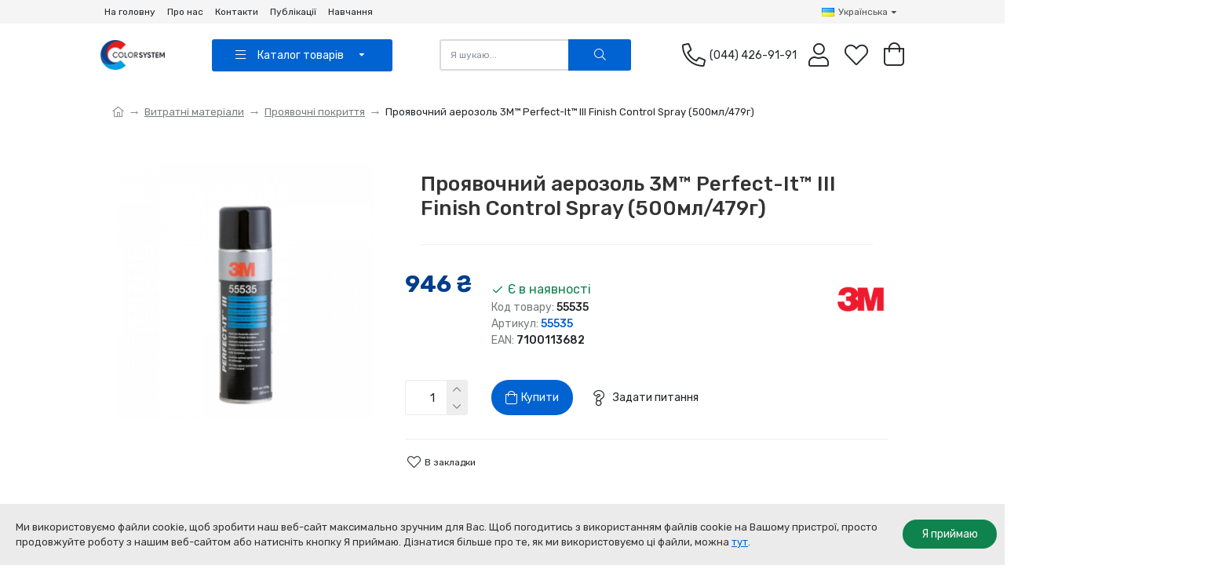

--- FILE ---
content_type: text/html; charset=utf-8
request_url: https://standox.com.ua/vytratni-materialy/proyavochnyj-aerozol-3m-perfect-it-iii-finish-control-spray-500ml-479g
body_size: 66373
content:
<!DOCTYPE html><html dir="ltr" lang="ua" class="desktop mac chrome chrome131 webkit oc30 is-guest route-product-product product-1534 store-0 skin-1 desktop-header-active compact-sticky mobile-sticky no-currency no-compare layout-2" data-jb="24340784" data-jv="3.1.4" data-ov="3.0.3.3"><head typeof="og:website"><meta charset="UTF-8" /><meta name="viewport" content="width=device-width, initial-scale=1.0"><meta http-equiv="X-UA-Compatible" content="IE=edge"><title>Проявочний аерозоль 3M™ Perfect-It™ III Finish Control Spray (500мл/479г) - 55535</title><base href="https://standox.com.ua/" /><link rel="preconnect" href="https://fonts.googleapis.com/" crossorigin><link rel="preconnect" href="https://fonts.gstatic.com/" crossorigin><meta name="description" content="Проявочний аерозоль 3M™ Perfect-It™ III Finish Control Spray (500мл/479г) (55535) - Придбати в Україні. ☎️: (044) 426-91-91. Гарантія якості ✔️ Найкраща ціна " /><meta name="keywords" content="проявочний аерозоль 3m™ perfect-it™ iii finish control spray (500мл/479г), 55535, 7100113682, проявочні покриття" /> <script>window['Journal'] = {"isPopup":false,"isPhone":false,"isTablet":false,"isDesktop":true,"filterScrollTop":false,"filterUrlValuesSeparator":",","countdownDay":"Day","countdownHour":"Hour","countdownMin":"Min","countdownSec":"Sec","globalPageColumnLeftTabletStatus":false,"globalPageColumnRightTabletStatus":false,"globalCarouselSpeed":"500","globalCarouselAutoPlay":false,"globalCarouselPauseOnHover":true,"globalCarouselDelay":"3000","globalCarouselLoop":false,"scrollTop":true,"scrollToTop":false,"notificationHideAfter":"5000","quickviewPageStyleCloudZoomStatus":true,"quickviewPageStyleAdditionalImagesCarousel":true,"quickviewPageStyleAdditionalImagesCarouselStyleSpeed":"500","quickviewPageStyleAdditionalImagesCarouselStyleAutoPlay":false,"quickviewPageStyleAdditionalImagesCarouselStylePauseOnHover":true,"quickviewPageStyleAdditionalImagesCarouselStyleDelay":"3000","quickviewPageStyleAdditionalImagesCarouselStyleLoop":false,"quickviewPageStyleAdditionalImagesHeightAdjustment":"5","quickviewPageStyleProductStockUpdate":false,"quickviewPageStylePriceUpdate":false,"quickviewPageStyleOptionsSelect":"none","quickviewText":"Quickview","mobileHeaderOn":"tablet","subcategoriesCarouselStyleSpeed":"500","subcategoriesCarouselStyleAutoPlay":false,"subcategoriesCarouselStylePauseOnHover":true,"subcategoriesCarouselStyleDelay":"3000","subcategoriesCarouselStyleLoop":false,"productPageStyleImageCarouselStyleSpeed":"500","productPageStyleImageCarouselStyleAutoPlay":false,"productPageStyleImageCarouselStylePauseOnHover":true,"productPageStyleImageCarouselStyleDelay":"3000","productPageStyleImageCarouselStyleLoop":false,"productPageStyleCloudZoomStatus":true,"productPageStyleCloudZoomPosition":"inner","productPageStyleAdditionalImagesCarousel":true,"productPageStyleAdditionalImagesCarouselStyleSpeed":"500","productPageStyleAdditionalImagesCarouselStyleAutoPlay":false,"productPageStyleAdditionalImagesCarouselStylePauseOnHover":true,"productPageStyleAdditionalImagesCarouselStyleDelay":"3000","productPageStyleAdditionalImagesCarouselStyleLoop":false,"productPageStyleAdditionalImagesHeightAdjustment":"","productPageStyleProductStockUpdate":false,"productPageStylePriceUpdate":false,"productPageStyleOptionsSelect":"none","infiniteScrollStatus":true,"infiniteScrollOffset":"4","infiniteScrollLoadPrev":"\u0417\u0430\u0432\u0430\u043d\u0442\u0430\u0436\u0438\u0442\u0438 \u043f\u043e\u043f\u0435\u0440\u0435\u0434\u043d\u0456 \u043f\u0440\u043e\u0434\u0443\u043a\u0442\u0438","infiniteScrollLoadNext":"\u0417\u0430\u0432\u0430\u043d\u0442\u0430\u0436\u0442\u0435 \u043d\u0430\u0441\u0442\u0443\u043f\u043d\u0456 \u043f\u0440\u043e\u0434\u0443\u043a\u0442\u0438","infiniteScrollLoading":"\u0417\u0430\u0432\u0430\u043d\u0442\u0430\u0436\u0435\u043d\u043d\u044f...","infiniteScrollNoneLeft":"\u0412\u0438 \u0434\u043e\u0441\u044f\u0433\u043b\u0438 \u043a\u0456\u043d\u0446\u044f \u0441\u043f\u0438\u0441\u043a\u0443.","checkoutUrl":"https:\/\/standox.com.ua\/index.php?route=checkout\/checkout","headerHeight":"","headerCompactHeight":"80","searchStyleSearchAutoSuggestStatus":true,"searchStyleSearchAutoSuggestDescription":true,"headerMiniSearchDisplay":"default","stickyStatus":true,"stickyFullHomePadding":false,"stickyFullwidth":true,"stickyAt":"","stickyHeight":"40","headerTopBarHeight":"30","topBarStatus":true,"headerType":"slim","headerMobileHeight":"60","headerMobileStickyStatus":true,"headerMobileTopBarVisibility":true,"headerMobileTopBarHeight":"40","notification":[{"m":137,"c":"017df752"}],"columnsCount":0};</script> <script>if(window.NodeList&&!NodeList.prototype.forEach){NodeList.prototype.forEach=Array.prototype.forEach;}
(function(){if(Journal['isPhone']){return;}
var wrappers=['search','cart','cart-content','logo','language','currency'];var documentClassList=document.documentElement.classList;function extractClassList(){return['desktop','tablet','phone','desktop-header-active','mobile-header-active','mobile-menu-active'].filter(function(cls){return documentClassList.contains(cls);});}
function mqr(mqls,listener){Object.keys(mqls).forEach(function(k){mqls[k].addListener(listener);});listener();}
function mobileMenu(){console.warn('mobile menu!');var element=document.querySelector('#main-menu');var wrapper=document.querySelector('.mobile-main-menu-wrapper');if(element&&wrapper){wrapper.appendChild(element);}
var main_menu=document.querySelector('.main-menu');if(main_menu){main_menu.classList.add('accordion-menu');}
document.querySelectorAll('.main-menu .dropdown-toggle').forEach(function(element){element.classList.remove('dropdown-toggle');element.classList.add('collapse-toggle');element.removeAttribute('data-toggle');});document.querySelectorAll('.main-menu .dropdown-menu').forEach(function(element){element.classList.remove('dropdown-menu');element.classList.remove('j-dropdown');element.classList.add('collapse');});}
function desktopMenu(){console.warn('desktop menu!');var element=document.querySelector('#main-menu');var wrapper=document.querySelector('.desktop-main-menu-wrapper');if(element&&wrapper){wrapper.insertBefore(element,document.querySelector('#main-menu-2'));}
var main_menu=document.querySelector('.main-menu');if(main_menu){main_menu.classList.remove('accordion-menu');}
document.querySelectorAll('.main-menu .collapse-toggle').forEach(function(element){element.classList.add('dropdown-toggle');element.classList.remove('collapse-toggle');element.setAttribute('data-toggle','dropdown');});document.querySelectorAll('.main-menu .collapse').forEach(function(element){element.classList.add('dropdown-menu');element.classList.add('j-dropdown');element.classList.remove('collapse');});document.body.classList.remove('mobile-wrapper-open');}
function mobileHeader(){console.warn('mobile header!');Object.keys(wrappers).forEach(function(k){var element=document.querySelector('#'+wrappers[k]);var wrapper=document.querySelector('.mobile-'+wrappers[k]+'-wrapper');if(element&&wrapper){wrapper.appendChild(element);}
if(wrappers[k]==='cart-content'){if(element){element.classList.remove('j-dropdown');element.classList.remove('dropdown-menu');}}});var search=document.querySelector('#search');var cart=document.querySelector('#cart');if(search&&(Journal['searchStyle']==='full')){search.classList.remove('full-search');search.classList.add('mini-search');}
if(cart&&(Journal['cartStyle']==='full')){cart.classList.remove('full-cart');cart.classList.add('mini-cart')}}
function desktopHeader(){console.warn('desktop header!');Object.keys(wrappers).forEach(function(k){var element=document.querySelector('#'+wrappers[k]);var wrapper=document.querySelector('.desktop-'+wrappers[k]+'-wrapper');if(wrappers[k]==='cart-content'){if(element){element.classList.add('j-dropdown');element.classList.add('dropdown-menu');document.querySelector('#cart').appendChild(element);}}else{if(element&&wrapper){wrapper.appendChild(element);}}});var search=document.querySelector('#search');var cart=document.querySelector('#cart');if(search&&(Journal['searchStyle']==='full')){search.classList.remove('mini-search');search.classList.add('full-search');}
if(cart&&(Journal['cartStyle']==='full')){cart.classList.remove('mini-cart');cart.classList.add('full-cart');}
documentClassList.remove('mobile-cart-content-container-open');documentClassList.remove('mobile-main-menu-container-open');documentClassList.remove('mobile-overlay');}
function moveElements(classList){if(classList.includes('mobile-header-active')){mobileHeader();mobileMenu();}else if(classList.includes('mobile-menu-active')){desktopHeader();mobileMenu();}else{desktopHeader();desktopMenu();}}
var mqls={phone:window.matchMedia('(max-width: 768px)'),tablet:window.matchMedia('(max-width: 1024px)'),menu:window.matchMedia('(max-width: '+Journal['mobileMenuOn']+'px)')};mqr(mqls,function(){var oldClassList=extractClassList();if(Journal['isDesktop']){if(mqls.phone.matches){documentClassList.remove('desktop');documentClassList.remove('tablet');documentClassList.add('mobile');documentClassList.add('phone');}else if(mqls.tablet.matches){documentClassList.remove('desktop');documentClassList.remove('phone');documentClassList.add('mobile');documentClassList.add('tablet');}else{documentClassList.remove('mobile');documentClassList.remove('phone');documentClassList.remove('tablet');documentClassList.add('desktop');}
if(documentClassList.contains('phone')||(documentClassList.contains('tablet')&&Journal['mobileHeaderOn']==='tablet')){documentClassList.remove('desktop-header-active');documentClassList.add('mobile-header-active');}else{documentClassList.remove('mobile-header-active');documentClassList.add('desktop-header-active');}}
if(documentClassList.contains('desktop-header-active')&&mqls.menu.matches){documentClassList.add('mobile-menu-active');}else{documentClassList.remove('mobile-menu-active');}
var newClassList=extractClassList();if(oldClassList.join(' ')!==newClassList.join(' ')){if(documentClassList.contains('safari')&&!documentClassList.contains('ipad')&&navigator.maxTouchPoints&&navigator.maxTouchPoints>2){window.fetch('index.php?route=journal3/journal3/device_detect',{method:'POST',body:'device=ipad',headers:{'Content-Type':'application/x-www-form-urlencoded'}}).then(function(data){return data.json();}).then(function(data){if(data.response.reload){window.location.reload();}});}
if(document.readyState==='loading'){document.addEventListener('DOMContentLoaded',function(){moveElements(newClassList);});}else{moveElements(newClassList);}}});})();(function(){var cookies={};var style=document.createElement('style');var documentClassList=document.documentElement.classList;document.head.appendChild(style);document.cookie.split('; ').forEach(function(c){var cc=c.split('=');cookies[cc[0]]=cc[1];});if(Journal['popup']){for(var i in Journal['popup']){if(!cookies['p-'+Journal['popup'][i]['c']]){documentClassList.add('popup-open');documentClassList.add('popup-center');break;}}}
if(Journal['notification']){for(var i in Journal['notification']){if(cookies['n-'+Journal['notification'][i]['c']]){style.sheet.insertRule('.module-notification-'+Journal['notification'][i]['m']+'{ display:none }');}}}
if(Journal['headerNotice']){for(var i in Journal['headerNotice']){if(cookies['hn-'+Journal['headerNotice'][i]['c']]){style.sheet.insertRule('.module-header_notice-'+Journal['headerNotice'][i]['m']+'{ display:none }');}}}
if(Journal['layoutNotice']){for(var i in Journal['layoutNotice']){if(cookies['ln-'+Journal['layoutNotice'][i]['c']]){style.sheet.insertRule('.module-layout_notice-'+Journal['layoutNotice'][i]['m']+'{ display:none }');}}}})();</script> <script>WebFontConfig = { google: { families: ["Rubik:500,400,700:cyrillic&display=block"] } };</script> <link href="catalog/view/theme/journal3/assets/1a5670b21875b6051d2d7812c45fa41b.css?v=24340784" type="text/css" rel="stylesheet" media="all" /><link href="https://standox.com.ua/vytratni-materialy/proyavochni-pokryttya/proyavochnyj-aerozol-3m-perfect-it-iii-finish-control-spray-500ml-479g" rel="canonical" /><link href="https://standox.com.ua/image/catalog/C-only-Logo-2020-120x120.png" rel="icon" />
 <script async src="https://www.googletagmanager.com/gtag/js?id=G-Q1ZDC35FC1"></script> <script>window.dataLayer = window.dataLayer || [];
  function gtag(){dataLayer.push(arguments);}
  gtag('js', new Date());

  gtag('config', 'G-Q1ZDC35FC1');</script> <style>.blog-post .post-details .post-stats{white-space:nowrap;overflow-x:auto;overflow-y:hidden;-webkit-overflow-scrolling:touch;;color:rgba(119, 124, 123, 1);margin-top:15px;margin-bottom:35px}.blog-post .post-details .post-stats .p-category{flex-wrap:nowrap;display:none}.mobile .blog-post .post-details .post-stats{overflow-x:scroll}.blog-post .post-details .post-stats::-webkit-scrollbar{-webkit-appearance:none;height:1px;height:5px;width:5px}.blog-post .post-details .post-stats::-webkit-scrollbar-track{background-color:white}.blog-post .post-details .post-stats::-webkit-scrollbar-thumb{background-color:#999;background-color:rgba(226, 64, 28, 1)}.blog-post .post-details .post-stats .p-posted{display:none}.blog-post .post-details .post-stats .p-author{display:none}.blog-post .post-details .post-stats .p-date{display:none}.p-date-image{color:rgba(249, 249, 249, 1);font-weight:700;background:rgba(3, 62, 140, 1);margin:7px;border-radius:3px}.blog-post .post-details .post-stats .p-comment{display:none}.blog-post .post-details .post-stats .p-view{display:none}.post-details{padding-bottom:20px}.post-content>p{margin-bottom:10px}.post-content{font-size:15px;column-count:initial;column-gap:50px;column-rule-style:none}.post-image{display:block;text-align:center;float:none}.post-image
img{border-radius:7px;box-shadow:0 5px 50px -10px rgba(0, 0, 0, 0.05)}.blog-post
.tags{justify-content:center}.user-avatar{display:block}.module-blog_comments .side-image{display:block}.post-comment .user-site::before{left:-1px}.post-comment .user-data .user-date{display:inline-flex}.post-comment .user-data .user-time{display:inline-flex}.comment-form .form-group:not(.required){display:flex}.user-data .user-site{display:inline-flex}.main-posts.post-grid .post-layout.swiper-slide{margin-right:20px;width:calc((100% - 3 * 20px) / 4 - 0.01px)}.main-posts.post-grid .post-layout:not(.swiper-slide){padding:10px;width:calc(100% / 4 - 0.01px)}.one-column #content .main-posts.post-grid .post-layout.swiper-slide{margin-right:20px;width:calc((100% - 2 * 20px) / 3 - 0.01px)}.one-column #content .main-posts.post-grid .post-layout:not(.swiper-slide){padding:10px;width:calc(100% / 3 - 0.01px)}.two-column #content .main-posts.post-grid .post-layout.swiper-slide{margin-right:20px;width:calc((100% - 1 * 20px) / 2 - 0.01px)}.two-column #content .main-posts.post-grid .post-layout:not(.swiper-slide){padding:10px;width:calc(100% / 2 - 0.01px)}.side-column .main-posts.post-grid .post-layout.swiper-slide{margin-right:20px;width:calc((100% - 0 * 20px) / 1 - 0.01px)}.side-column .main-posts.post-grid .post-layout:not(.swiper-slide){padding:10px;width:calc(100% / 1 - 0.01px)}.main-posts.post-grid{margin:-10px}.post-grid .post-thumb{background:rgba(255, 255, 255, 1);border-radius:7px}.desktop .post-grid .post-thumb:hover{box-shadow:0 10px 30px rgba(0, 0, 0, 0.1)}.post-grid .post-thumb:hover .image
img{transform:scale(1.15)}.post-grid .post-thumb
.caption{position:relative;bottom:auto;width:auto;margin-right:12px;margin-left:12px}.post-grid .post-thumb
.name{display:flex;width:auto;margin-left:auto;margin-right:auto;justify-content:flex-start;margin-left:0;margin-right:auto;margin-top:15px;margin-bottom:15px}.post-grid .post-thumb .name
a{white-space:normal;overflow:visible;text-overflow:initial;font-family:'Rubik';font-weight:500;font-size:16px;color:rgba(34, 37, 41, 1)}.desktop .post-grid .post-thumb .name a:hover{color:rgba(0, 99, 209, 1)}.post-grid .post-thumb
.description{display:none;font-size:12px;color:rgba(119, 124, 123, 1);text-align:center;padding-right:15px;padding-left:15px}.post-grid .post-thumb .button-group{display:none;justify-content:center;padding:15px}.post-grid .post-thumb .btn-read-more::before{display:inline-block}.post-grid .post-thumb .btn-read-more::after{display:inline-block}.post-grid .post-thumb .btn-read-more .btn-text{display:inline-block;padding:0
.4em}.post-grid .post-thumb .btn-read-more.btn, .post-grid .post-thumb .btn-read-more.btn:visited{font-size:12px;color:rgba(34, 37, 41, 1);text-transform:none}.post-grid .post-thumb .btn-read-more.btn:hover{color:rgba(0, 99, 209, 1) !important;background:none !important}.post-grid .post-thumb .btn-read-more.btn:active, .post-grid .post-thumb .btn-read-more.btn:hover:active, .post-grid .post-thumb .btn-read-more.btn:focus:active{color:rgba(226, 64, 28, 1) !important;background:none !important;box-shadow:none}.post-grid .post-thumb .btn-read-more.btn:focus{color:rgba(226, 64, 28, 1) !important;background:none;box-shadow:none}.post-grid .post-thumb .btn-read-more.btn{background:none;padding:3px;box-shadow:none}.desktop .post-grid .post-thumb .btn-read-more.btn:hover{box-shadow:none}.post-grid .post-thumb .btn-read-more.btn.btn.disabled::after{font-size:20px}.post-grid .post-thumb .post-stats{display:none;justify-content:center;position:absolute;transform:translateY(-100%);width:100%;background:rgba(240, 242, 245, 0.9);padding:7px}.post-grid .post-thumb .post-stats .p-author{display:flex}.post-grid .post-thumb
.image{display:block}.post-grid .post-thumb .p-date{display:flex}.post-grid .post-thumb .post-stats .p-comment{display:flex}.post-grid .post-thumb .post-stats .p-view{display:flex}.post-list .post-layout:not(.swiper-slide){margin-bottom:40px}.post-list .post-thumb
.caption{flex-basis:200px;padding:30px;padding-top:10px}.post-list .post-thumb
.image{display:block}.post-list .post-thumb .image
a{border-radius:5px}.post-list .post-thumb:hover .image
img{transform:scale(1.15)}.post-list .post-thumb
.name{display:flex;width:100%;margin-left:0;margin-right:0;justify-content:flex-start;margin-left:0;margin-right:auto;padding-bottom:20px;border-width:0;border-bottom-width:1px;border-style:solid;border-color:rgba(235, 235, 235, 1)}.post-list .post-thumb .name
a{white-space:normal;overflow:visible;text-overflow:initial;font-size:26px;color:rgba(68, 68, 68, 1)}.desktop .post-list .post-thumb .name a:hover{color:rgba(9, 9, 9, 1)}.post-list .post-thumb
.description{display:block;font-size:14px;color:rgba(119, 124, 123, 1);padding-top:5px;padding-bottom:5px;margin-top:20px;margin-bottom:10px}.post-list .post-thumb .button-group{display:flex;justify-content:flex-start}.post-list .post-thumb .btn-read-more::before{display:none}.post-list .post-thumb .btn-read-more .btn-text{display:inline-block;padding:0}.post-list .post-thumb .btn-read-more.btn, .post-list .post-thumb .btn-read-more.btn:visited{font-size:14px;color:rgba(249, 249, 249, 1);font-weight:400}.post-list .post-thumb .btn-read-more.btn:hover{color:rgba(249, 249, 249, 1) !important;background:rgba(3, 62, 140, 1) !important}.post-list .post-thumb .btn-read-more.btn{background:rgba(0, 99, 209, 1);border-width:2px;padding:13px;padding-right:18px;padding-left:18px;border-radius:50px !important;min-width:37px;min-height:37px}.post-list .post-thumb .btn-read-more.btn:active, .post-list .post-thumb .btn-read-more.btn:hover:active, .post-list .post-thumb .btn-read-more.btn:focus:active{background:rgba(3, 62, 140, 1) !important}.post-list .post-thumb .btn-read-more.btn.btn.disabled::after{font-size:20px}.post-list .post-thumb .post-stats{display:none;justify-content:flex-start;margin-bottom:10px}.post-list .post-thumb .post-stats .p-author{display:none}.post-list .post-thumb .p-date{display:flex}.post-list .post-thumb .post-stats .p-comment{display:none}.post-list .post-thumb .post-stats .p-view{display:none}.blog-feed
span{display:block;color:rgba(119, 124, 123, 1) !important}.blog-feed{display:none;margin-right:30px;margin-top:-5px}.blog-feed::before{content:'\f143' !important;font-family:icomoon !important;font-size:14px;color:rgba(226,64,28,1)}.countdown{font-size:15px;color:rgba(34, 37, 41, 1);font-weight:400;background:rgba(240, 242, 245, 1);border-radius:3px;width:90%}.countdown div
span{color:rgba(119,124,123,1)}.countdown>div{border-style:solid;border-color:rgba(219, 219, 219, 1)}.boxed-layout .site-wrapper{overflow:hidden}.boxed-layout
.header{padding:0
20px}.boxed-layout
.breadcrumb{padding-left:20px;padding-right:20px}.wrapper, .mega-menu-content, .site-wrapper > .container, .grid-cols,.desktop-header-active .is-sticky .header .desktop-main-menu-wrapper,.desktop-header-active .is-sticky .sticky-fullwidth-bg,.boxed-layout .site-wrapper, .breadcrumb, .title-wrapper, .page-title > span,.desktop-header-active .header .top-bar,.desktop-header-active .header .mid-bar,.desktop-main-menu-wrapper{max-width:1600px}.desktop-main-menu-wrapper .main-menu>.j-menu>.first-dropdown::before{transform:translateX(calc(0px - (100vw - 1600px) / 2))}html[dir='rtl'] .desktop-main-menu-wrapper .main-menu>.j-menu>.first-dropdown::before{transform:none;right:calc(0px - (100vw - 1600px) / 2)}.desktop-main-menu-wrapper .main-menu>.j-menu>.first-dropdown.mega-custom::before{transform:translateX(calc(0px - (200vw - 1600px) / 2))}html[dir='rtl'] .desktop-main-menu-wrapper .main-menu>.j-menu>.first-dropdown.mega-custom::before{transform:none;right:calc(0px - (200vw - 1600px) / 2)}#content{padding-bottom:60px}.column-left
#content{padding-left:30px}.column-right
#content{padding-right:30px}.side-column{max-width:260px;padding:30px;padding-top:0px;padding-left:0px}.one-column
#content{max-width:calc(100% - 260px)}.two-column
#content{max-width:calc(100% - 260px * 2)}#column-right{padding:30px;padding-top:0px;padding-right:0px}.page-title{display:block}.dropdown.drop-menu>.j-dropdown{left:0;right:auto;transform:translate3d(0,-10px,0)}.dropdown.drop-menu.animating>.j-dropdown{left:0;right:auto;transform:none}.dropdown.drop-menu>.j-dropdown::before{left:10px;right:auto;transform:translateX(0)}.dropdown.dropdown .j-menu .dropdown>a>.count-badge{margin-right:0}.dropdown.dropdown .j-menu .dropdown>a>.count-badge+.open-menu+.menu-label{margin-left:7px}.dropdown.dropdown .j-menu .dropdown>a::after{display:block}.dropdown.dropdown .j-menu>li>a{font-size:14px;background:rgba(255, 255, 255, 1);padding:10px;padding-right:30px;padding-left:30px}.dropdown.dropdown .j-menu .links-text{white-space:normal;overflow:visible;text-overflow:initial}.dropdown.dropdown .j-menu a .count-badge{display:none;position:relative}.dropdown.dropdown:not(.mega-menu) .j-dropdown{min-width:200px}.dropdown.dropdown:not(.mega-menu) .j-menu>li{min-height:50px}.dropdown.dropdown:not(.mega-menu) .j-menu>li>a{min-height:50px}.dropdown.dropdown:not(.mega-menu) .j-menu{box-shadow:30px 40px 90px -10px rgba(0, 0, 0, 0.2)}.dropdown.dropdown .j-dropdown::before{display:none;border-bottom-color:rgba(242,25,5,1);margin-left:7px;margin-top:-10px}legend{font-size:16px;font-weight:700;margin-bottom:15px;white-space:normal;overflow:visible;text-overflow:initial;font-size:16px;font-weight:700;margin-bottom:15px;white-space:normal;overflow:visible;text-overflow:initial}legend::after{display:none;margin-top:10px;display:none;margin-top:10px}legend.page-title>span::after{display:none;margin-top:10px;display:none;margin-top:10px}legend::after,legend.page-title>span::after{width:50px;height:2px;background:rgba(0,99,209,1);width:50px;height:2px;background:rgba(0,99,209,1)}.title{font-size:16px;font-weight:700;margin-bottom:15px;white-space:normal;overflow:visible;text-overflow:initial}.title::after{display:none;margin-top:10px}.title.page-title>span::after{display:none;margin-top:10px}.title::after,.title.page-title>span::after{width:50px;height:2px;background:rgba(0,99,209,1)}.swiper-container{overflow:hidden}.swiper-buttons{display:block;top:0;width:calc(100% - (-2px * 2));margin-top:-50px}.swiper-button-prev{left:auto;right:0;transform:translate(-100%,-100%)}.swiper-button-next{transform:translate(0, -100%)}.swiper-buttons div::before{content:'\ea17' !important;font-family:icomoon !important;font-size:20px;color:rgba(139, 145, 152, 1)}.desktop .swiper-buttons div:not(.swiper-button-disabled):hover::before{color:rgba(9, 9, 9, 1)}.swiper-buttons .swiper-button-next::before{content:'\ea18' !important;font-family:icomoon !important;font-size:20px;color:rgba(139, 145, 152, 1)}.desktop .swiper-buttons .swiper-button-next:not(.swiper-button-disabled):hover::before{color:rgba(9,9,9,1)}.swiper-pagination{display:block;margin-bottom:-10px;left:50%;right:auto;transform:translateX(-50%)}.swiper{padding-bottom:15px}.swiper-pagination-bullet{width:8px;height:8px;background-color:rgba(219,219,219,1)}.swiper-pagination>span+span{margin-left:8px}.swiper-pagination-bullet.swiper-pagination-bullet-active{background-color:rgba(0,99,209,1)}.swiper-pagination>span{border-radius:50px}html:not(.popup) .page-title{font-family:'Rubik';font-weight:500;font-size:40px;border-width:0;border-bottom-width:1px;border-style:none;border-color:rgba(219, 219, 219, 1);margin-top:30px;margin-bottom:30px;white-space:normal;overflow:visible;text-overflow:initial;text-align:center}html:not(.popup) .page-title::after{display:none;margin-top:10px;left:50%;right:initial;transform:translate3d(-50%,0,0)}html:not(.popup) .page-title.page-title>span::after{display:none;margin-top:10px;left:50%;right:initial;transform:translate3d(-50%,0,0)}html:not(.popup) .page-title::after, html:not(.popup) .page-title.page-title>span::after{width:150px;height:1px;background:rgba(3,62,140,1)}.grid-col::before{display:none !important}.menu-label{color:rgba(249,249,249,1);font-weight:400;text-transform:none;background:rgba(226,64,28,1);padding:1px;padding-right:5px;padding-left:5px}.btn,.btn:visited{font-size:14px;color:rgba(249,249,249,1);font-weight:400}.btn:hover{color:rgba(249, 249, 249, 1) !important;background:rgba(3, 62, 140, 1) !important}.btn{background:rgba(0, 99, 209, 1);border-width:2px;padding:13px;padding-right:18px;padding-left:18px;border-radius:50px !important;min-width:37px;min-height:37px}.btn:active,.btn:hover:active,.btn:focus:active{background:rgba(3, 62, 140, 1) !important}.btn.btn.disabled::after{font-size:20px}.btn-primary.btn,.btn-primary.btn:visited{font-size:14px;color:rgba(249,249,249,1);font-weight:400}.btn-primary.btn:hover{color:rgba(249, 249, 249, 1) !important;background:rgba(3, 62, 140, 1) !important}.btn-primary.btn{background:rgba(0, 99, 209, 1);border-width:2px;padding:13px;padding-right:18px;padding-left:18px;border-radius:50px !important;min-width:37px;min-height:37px}.btn-primary.btn:active,.btn-primary.btn:hover:active,.btn-primary.btn:focus:active{background:rgba(3, 62, 140, 1) !important}.btn-primary.btn.btn.disabled::after{font-size:20px}.btn-secondary.btn,.btn-secondary.btn:visited{color:rgba(34,37,41,1)}.btn-secondary.btn:hover{color:rgba(0, 99, 209, 1) !important;background:none !important}.btn-secondary.btn{background:none;border-width:2px;border-style:solid;border-color:rgba(119,124,123,1)}.btn-secondary.btn.btn.disabled::after{font-size:20px}.btn-success.btn{background:rgba(15,131,77,1)}.btn-success.btn:hover{background:rgba(0, 99, 209, 1) !important}.btn-success.btn.btn.disabled::after{font-size:20px}.btn-danger.btn{background:rgba(242,25,5,1)}.btn-danger.btn:hover{background:rgba(0, 99, 209, 1) !important}.btn-danger.btn.btn.disabled::after{font-size:20px}.btn-default.btn,.btn-default.btn:visited{font-size:14px;color:rgba(249,249,249,1);font-weight:400}.btn-default.btn:hover{color:rgba(249, 249, 249, 1) !important;background:rgba(3, 62, 140, 1) !important}.btn-default.btn{background:rgba(0, 99, 209, 1);border-width:2px;padding:13px;padding-right:18px;padding-left:18px;border-radius:50px !important;min-width:37px;min-height:37px}.btn-default.btn:active,.btn-default.btn:hover:active,.btn-default.btn:focus:active{background:rgba(3, 62, 140, 1) !important}.btn-default.btn.btn.disabled::after{font-size:20px}.btn-warning.btn{background:rgba(226,64,28,1)}.btn-warning.btn:hover{background:rgba(0, 99, 209, 1) !important}.btn-warning.btn.btn.disabled::after{font-size:20px}.btn-info.btn,.btn-info.btn:visited{color:rgba(34,37,41,1)}.btn-info.btn:hover{color:rgba(34, 37, 41, 1) !important;background:rgba(219, 219, 219, 1) !important}.btn-info.btn:active,.btn-info.btn:hover:active,.btn-info.btn:focus:active{color:rgba(0, 99, 209, 1) !important}.btn-info.btn{background:rgba(238,238,238,1)}.btn-info.btn.btn.disabled::after{font-size:20px}.btn-light.btn,.btn-light.btn:visited{color:rgba(34,37,41,1)}.btn-light.btn:hover{color:rgba(34, 37, 41, 1) !important;background:rgba(219, 219, 219, 1) !important}.btn-light.btn:active,.btn-light.btn:hover:active,.btn-light.btn:focus:active{color:rgba(0, 99, 209, 1) !important}.btn-light.btn{background:rgba(238,238,238,1)}.btn-light.btn.btn.disabled::after{font-size:20px}.btn-dark.btn{background:rgba(35,38,43,1)}.btn-dark.btn:hover{background:rgba(66, 90, 113, 1) !important}.btn-dark.btn.btn.disabled::after{font-size:20px}.buttons{margin-top:20px;font-size:12px}.buttons>div{width:auto;flex-basis:0}.buttons>div+div{padding-left:20px}.buttons .pull-right:only-child{margin:0
auto 0 0}.buttons input+.btn{margin-top:5px}.buttons input[type=checkbox]{margin-right:7px !important;margin-left:3px !important}.tags{margin-top:15px;justify-content:flex-start;font-size:13px;font-weight:700}.tags a,.tags-title{margin-right:8px;margin-bottom:8px}.tags
b{display:none}.tags
a{border-radius:10px;padding-right:8px;padding-left:8px;font-size:13px;color:rgba(230, 230, 230, 1);font-weight:400;text-decoration:none;background:rgba(35, 38, 43, 1)}.tags a:hover{color:rgba(249,249,249,1);background:rgba(3,62,140,1)}.nav-tabs>li>a,.nav-tabs>li.active>a,.nav-tabs>li.active>a:hover,.nav-tabs>li.active>a:focus{font-family:'Rubik';font-weight:500;font-size:18px;color:rgba(35,38,43,1)}.nav-tabs>li.active::after{display:none;border-top-width:10px}.nav-tabs>li>a{justify-content:center;white-space:nowrap;padding:0px;padding-bottom:8px}.nav-tabs>li>a::before{font-size:18px}.nav-tabs>li:not(.active)>a{box-shadow:none}.nav-tabs{display:flex;justify-content:flex-start;flex-wrap:nowrap;overflow-x:auto;overflow-y:hidden;-webkit-overflow-scrolling:touch;;min-width:50px}.nav-tabs>li{flex-grow:0;height:40px}.tab-container::before{height:40px;display:none;background:rgba(219,219,219,1)}.nav-tabs>li:not(:last-child){margin-right:20px}.mobile .nav-tabs{overflow-x:scroll}.nav-tabs::-webkit-scrollbar{-webkit-appearance:none;height:1px;height:1px;width:1px}.nav-tabs::-webkit-scrollbar-track{background-color:white;background-color:rgba(238,238,238,1)}.nav-tabs::-webkit-scrollbar-thumb{background-color:#999;background-color:rgba(139,145,152,1)}.tab-content{padding-top:20px}.tab-container{display:block}.tab-container .nav-tabs{flex-direction:row}.alert{margin-bottom:20px}.alert.alert-success
i{color:rgba(255,255,255,1)}.alert.alert-success{color:rgba(255,255,255,1);background:rgba(15,131,77,1)}.breadcrumb{display:block !important;text-align:left;padding:20px;padding-left:0px;white-space:normal}.breadcrumb::before{background:rgba(255, 255, 255, 1)}.breadcrumb li:first-of-type a i::before{content:'\ea8b' !important;font-family:icomoon !important;top:1px}.breadcrumb
a{font-size:13px;color:rgba(119, 124, 123, 1)}.breadcrumb li:last-of-type
a{color:rgba(34,37,41,1)}.breadcrumb>li+li:before{content:'→';color:rgba(139, 145, 152, 1);top:1px}.mobile
.breadcrumb{overflow-x:visible}.breadcrumb::-webkit-scrollbar{-webkit-appearance:initial;height:1px;height:1px;width:1px}.breadcrumb::-webkit-scrollbar-track{background-color:white}.breadcrumb::-webkit-scrollbar-thumb{background-color:#999;background-color:rgba(226, 64, 28, 1)}.panel-group .panel-heading a::before{content:'\e5c5' !important;font-family:icomoon !important;margin-right:3px;order:10}.desktop .panel-group .panel-heading:hover a::before{color:rgba(0, 99, 209, 1)}.panel-group .panel-active .panel-heading a::before{content:'\e5c7' !important;font-family:icomoon !important;color:rgba(3, 62, 140, 1)}.panel-group .panel-heading
a{justify-content:space-between;font-family:'Rubik';font-weight:500;font-size:15px;padding:15px;padding-right:5px;padding-left:0px}.panel-group .panel-heading:hover
a{color:rgba(0, 99, 209, 1)}.panel-group .panel-active .panel-heading:hover a, .panel-group .panel-active .panel-heading
a{color:rgba(3, 62, 140, 1)}.panel-group .panel-heading{border-width:0;border-top-width:1px;border-style:solid;border-color:rgba(219, 219, 219, 1)}.panel-group .panel:first-child .panel-heading{border-width:0px}.panel-group .panel-body{padding-bottom:20px}body{font-family:'Rubik';font-weight:400;font-size:16px;line-height:1.5;-webkit-font-smoothing:antialiased}body h1, body h2, body h3, body h4, body h5, body
h6{font-family:'Rubik';font-weight:400}body
a{color:rgba(0, 99, 209, 1);text-decoration:underline;display:inline-block}body a:hover{color:rgba(0, 136, 204, 1);text-decoration:none}body
p{margin-bottom:15px}body
ul{padding-top:10px;padding-bottom:10px}body
h1{font-family:'Rubik';font-weight:500;font-size:40px;margin-bottom:20px}body
h2{font-family:'Rubik';font-weight:400;font-size:22px;margin-bottom:15px}body
h3{font-family:'Rubik';font-weight:500;font-size:18px;color:rgba(85, 83, 83, 1);margin-bottom:15px}body
h4{text-transform:uppercase;margin-bottom:15px}body
h5{font-size:22px;color:rgba(139, 145, 152, 1);font-weight:400;margin-bottom:20px}body
h6{font-size:15px;color:rgba(249, 249, 249, 1);text-transform:uppercase;background:rgba(226, 64, 28, 1);padding:10px;padding-top:7px;padding-bottom:7px;margin-top:5px;margin-bottom:15px;display:inline-block}body
blockquote{padding-top:20px;padding-left:20px;margin-top:20px;margin-bottom:20px;margin-left:50px;border-width:0;border-left-width:3px;border-style:solid;border-color:rgba(3, 62, 140, 1);float:none;display:block;max-width:760px}body blockquote::before{margin-left:auto;margin-right:auto;float:left}body
hr{margin-top:20px;margin-bottom:20px;border-width:0;border-top-width:1px;border-style:solid;border-color:rgba(238, 238, 238, 1);overflow:hidden}body .drop-cap{font-size:70px !important;font-weight:700 !important;font-family:Georgia,serif;font-weight:700;margin-right:8px}body .amp::before{content:'\e901' !important;font-family:icomoon !important;font-size:25px;top:5px}body .video-responsive{margin:0px;margin-bottom:20px}body table
td{font-size:14px;color:rgba(35, 38, 43, 1);background:rgba(255, 255, 255, 1);padding:12px
!important}body table tbody tr:nth-child(even) td{background:rgba(245, 245, 245, 1)}body
table{border-width:1px !important;border-style:solid !important;border-color:rgba(219, 219, 219, 1) !important}body table thead
td{font-size:14px;font-weight:700;background:rgba(238, 238, 238, 1)}body table thead td, body table thead
th{border-width:0 !important;border-top-width:1px !important;border-bottom-width:1px !important;border-style:solid !important;border-color:rgba(219, 219, 219, 1) !important}body table tfoot
td{background:rgba(238, 238, 238, 1)}body table tfoot td, body table tfoot
th{border-width:0 !important;border-top-width:1px !important;border-style:solid !important;border-color:rgba(219, 219, 219, 1) !important}body .table-responsive{border-width:1px;border-style:solid;border-color:rgba(219, 219, 219, 1)}body .table-responsive>table{border-width:0px !important}body .table-responsive::-webkit-scrollbar-thumb{background-color:rgba(226, 64, 28, 1);border-radius:5px}body .table-responsive::-webkit-scrollbar{height:1px;width:1px}.count-badge{font-family:'Rubik';font-weight:400;font-size:11px;color:rgba(249,249,249,1);background:rgba(113,43,212,1);border-width:2px;border-style:solid;border-color:rgba(245,245,245,1);border-radius:50px}.count-zero{display:none !important}.product-label
b{font-family:'Rubik';font-weight:500;font-size:12px;color:rgba(249, 249, 249, 1);background:rgba(0, 99, 209, 1);border-radius:3px;padding:8px}.product-label.product-label-default
b{min-width:45px}.tooltip-inner{font-size:12px;color:rgba(255, 255, 255, 1);background:rgba(0, 99, 209, 1);border-radius:3px;box-shadow:0 -10px 30px -5px rgba(0, 0, 0, 0.15)}.tooltip.top .tooltip-arrow{border-top-color:rgba(0, 99, 209, 1)}.tooltip.right .tooltip-arrow{border-right-color:rgba(0, 99, 209, 1)}.tooltip.bottom .tooltip-arrow{border-bottom-color:rgba(0, 99, 209, 1)}.tooltip.left .tooltip-arrow{border-left-color:rgba(0, 99, 209, 1)}table
td{font-size:14px;color:rgba(35, 38, 43, 1);background:rgba(255, 255, 255, 1);padding:12px
!important}table tbody tr:nth-child(even) td{background:rgba(245,245,245,1)}table{border-width:1px !important;border-style:solid !important;border-color:rgba(219, 219, 219, 1) !important}table thead
td{font-size:14px;font-weight:700;background:rgba(238, 238, 238, 1)}table thead td, table thead
th{border-width:0 !important;border-top-width:1px !important;border-bottom-width:1px !important;border-style:solid !important;border-color:rgba(219, 219, 219, 1) !important}table tfoot
td{background:rgba(238, 238, 238, 1)}table tfoot td, table tfoot
th{border-width:0 !important;border-top-width:1px !important;border-style:solid !important;border-color:rgba(219, 219, 219, 1) !important}.table-responsive{border-width:1px;border-style:solid;border-color:rgba(219,219,219,1)}.table-responsive>table{border-width:0px !important}.table-responsive::-webkit-scrollbar-thumb{background-color:rgba(226,64,28,1);border-radius:5px}.table-responsive::-webkit-scrollbar{height:1px;width:1px}.form-group .control-label{display:flex;max-width:9999px;padding-top:7px;padding-bottom:5px;justify-content:flex-start}.required .control-label+div::before{display:none}.required .control-label::after{display:inline}.has-error{color:rgba(242, 25, 5, 1) !important}.has-error .form-control{border-style:solid !important;border-color:rgba(226, 64, 28, 1) !important}.required .control-label::after, .required .control-label+div::before,.text-danger{font-size:17px;color:rgba(226,64,28,1)}.form-group{margin-bottom:8px}.required.has-error .control-label::after, .required.has-error .control-label+div::before{color:rgba(226, 64, 28, 1) !important}.required .control-label::after, .required .control-label+div::before{margin-top:3px}input.form-control{color:rgba(34, 37, 41, 1) !important;background:rgba(255, 255, 255, 1) !important;padding-right:20px !important;padding-left:20px !important;border-width:1px !important;border-style:solid !important;border-color:rgba(235, 235, 235, 1) !important;border-radius:3px !important;max-width:500px;height:45px}input.form-control:focus,input.form-control:active{border-color:rgba(0, 99, 209, 1) !important}input.form-control:focus{box-shadow:none}textarea.form-control{color:rgba(34, 37, 41, 1) !important;background:rgba(255, 255, 255, 1) !important;padding-right:20px !important;padding-left:20px !important;border-width:1px !important;border-style:solid !important;border-color:rgba(235, 235, 235, 1) !important;border-radius:3px !important;height:100px}textarea.form-control:focus,textarea.form-control:active{border-color:rgba(0, 99, 209, 1) !important}textarea.form-control:focus{box-shadow:none}select.form-control{color:rgba(34, 37, 41, 1) !important;background:rgba(255, 255, 255, 1) !important;padding-right:20px !important;padding-left:20px !important;border-width:1px !important;border-style:solid !important;border-color:rgba(235, 235, 235, 1) !important;border-radius:3px !important;max-width:500px;height:38px}select.form-control:focus,select.form-control:active{border-color:rgba(0, 99, 209, 1) !important}select.form-control:focus{box-shadow:none}.radio{width:100%}.checkbox{width:100%}.input-group .input-group-btn
.btn{min-width:38px;padding:12px;min-height:38px;margin-left:5px}.product-option-file .btn i::before{content:'\ec44' !important;font-family:icomoon !important}.stepper input.form-control{background:rgba(255, 255, 255, 1) !important;padding-right:30px !important;border-width:0px !important}.stepper{width:80px;height:46px;border-style:solid;border-color:rgba(235, 235, 235, 1);border-radius:3px}.stepper span
i{color:rgba(119,124,123,1);background-color:rgba(238,238,238,1)}.pagination-results{font-size:13px;letter-spacing:1px;margin-top:20px;justify-content:flex-start}.pagination-results .text-right{display:none}.pagination>li>a:hover{color:rgba(255,255,255,1)}.pagination>li.active>span,.pagination>li.active>span:hover,.pagination>li>a:focus{color:rgba(255,255,255,1)}.pagination>li{background:rgba(245,245,245,1);border-radius:3px}.pagination>li>a,.pagination>li>span{padding:15px}.pagination>li:hover{background:rgba(0,99,209,1)}.pagination>li.active{background:rgba(3, 62, 140, 1)}.pagination > li:first-child a::before, .pagination > li:last-child a::before{content:'\ec62' !important;font-family:icomoon !important;font-size:20px}.pagination > li:first-child:hover a::before, .pagination > li:last-child:hover a::before{color:rgba(255, 255, 255, 1)}.pagination > li .prev::before, .pagination > li .next::before{content:'\ec66' !important;font-family:icomoon !important;font-size:20px}.pagination > li:hover .prev::before, .pagination > li:hover .next::before{color:rgba(255,255,255,1)}.pagination>li:not(:first-of-type){margin-left:5px}.rating .fa-stack{font-size:13px;width:1.2em}.rating .fa-star, .rating .fa-star+.fa-star-o{color:rgba(0,136,204,1)}.popup-inner-body{max-height:calc(100vh - 50px * 2)}.popup-container{max-width:calc(100% - 20px * 2)}.popup-bg{background:rgba(0,0,0,0.75)}.popup-body,.popup{background:rgba(255, 255, 255, 1)}.popup-content, .popup .site-wrapper{padding:30px}.popup-body{border-radius:3px;box-shadow:none}.popup-container .popup-close::before{content:'\e981' !important;font-family:icomoon !important;font-size:18px}.popup-close{width:30px;height:30px;margin-right:15px;margin-top:45px}.popup-container>.btn,.popup-container>.btn:visited{font-size:12px;color:rgba(34,37,41,1);text-transform:none}.popup-container>.btn:hover{color:rgba(0, 99, 209, 1) !important;background:none !important}.popup-container>.btn:active,.popup-container>.btn:hover:active,.popup-container>.btn:focus:active{color:rgba(226, 64, 28, 1) !important;background:none !important;box-shadow:none}.popup-container>.btn:focus{color:rgba(226, 64, 28, 1) !important;background:none;box-shadow:none}.popup-container>.btn{background:none;padding:3px;box-shadow:none}.desktop .popup-container>.btn:hover{box-shadow:none}.popup-container>.btn.btn.disabled::after{font-size:20px}.scroll-top i::before{border-radius:3px;content:'\ea1d' !important;font-family:icomoon !important;font-size:25px;color:rgba(249, 249, 249, 1);background:rgba(3, 62, 140, 1);padding:7px}.scroll-top:hover i::before{background:rgba(0,99,209,1)}.scroll-top{left:auto;right:10px;transform:translateX(0);;margin-left:10px;margin-right:10px;margin-bottom:60px}.journal-loading > i::before, .ias-spinner > i::before, .lg-outer .lg-item::after,.btn.disabled::after{content:'\ec2a' !important;font-family:icomoon !important;font-size:25px;color:rgba(3, 62, 140, 1)}.journal-loading > .fa-spin, .lg-outer .lg-item::after,.btn.disabled::after{animation:fa-spin infinite linear;;animation-duration:1200ms}.btn-cart::before,.fa-shopping-cart::before{content:'\ec1b' !important;font-family:icomoon !important}.btn-wishlist::before{content:'\ea86' !important;font-family:icomoon !important}.fa-refresh::before{content:'\ec30' !important;font-family:icomoon !important}.fa-times-circle::before,.fa-times::before,.reset-filter::before,.notification-close::before,.popup-close::before,.hn-close::before{content:'\ec34' !important;font-family:icomoon !important}.p-author::before{content:'\ec47' !important;font-family:icomoon !important;font-size:11px;margin-right:5px}.p-date::before{content:'\f133' !important;font-family:icomoon !important;margin-right:5px}.p-time::before{content:'\eb29' !important;font-family:icomoon !important;margin-right:5px}.p-comment::before{content:'\f27a' !important;font-family:icomoon !important;margin-right:5px}.p-view::before{content:'\ea57' !important;font-family:icomoon !important;margin-right:5px}.expand-content{max-height:70px}.block-expand.btn,.block-expand.btn:visited{font-size:12px;font-weight:400;text-transform:none}.block-expand.btn{padding:2px;padding-right:6px;padding-left:6px;min-width:20px;min-height:20px}.block-expand.btn.btn.disabled::after{font-size:20px}.block-expand::after{content:'Показати більше'}.block-expanded .block-expand::after{content:'Показати меньше'}.block-expand::before{content:'\f078' !important;font-family:icomoon !important;margin-right:5px}.block-expanded .block-expand::before{content:'\ea1d' !important;font-family:icomoon !important}.block-expand-overlay{background:linear-gradient(to bottom, transparent, rgba(245, 245, 245, 1))}.safari .block-expand-overlay{background:linear-gradient(to bottom, rgba(255,255,255,0), rgba(245, 245, 245, 1))}.iphone .block-expand-overlay{background:linear-gradient(to bottom, rgba(255,255,255,0), rgba(245, 245, 245, 1))}.ipad .block-expand-overlay{background:linear-gradient(to bottom, rgba(255,255,255,0), rgba(245, 245, 245, 1))}.j-loader .journal-loading>i::before{margin-top:-2px}.notification-cart.notification{max-width:400px;margin:20px;margin-bottom:0px;padding:20px;background:rgba(255, 255, 255, 1);border-radius:7px;box-shadow:0 15px 90px -10px rgba(0, 0, 0, 0.2);font-family:'Rubik';font-weight:400;font-size:12px;color:rgba(85, 83, 83, 1)}.notification-cart .notification-close{display:block;width:25px;height:25px;margin-right:5px;margin-top:5px}.notification-cart .notification-close::before{content:'\ec34' !important;font-family:icomoon !important;font-size:20px}.notification-cart .notification-close.btn, .notification-cart .notification-close.btn:visited{font-size:12px;color:rgba(34, 37, 41, 1);text-transform:none}.notification-cart .notification-close.btn:hover{color:rgba(0, 99, 209, 1) !important;background:none !important}.notification-cart .notification-close.btn:active, .notification-cart .notification-close.btn:hover:active, .notification-cart .notification-close.btn:focus:active{color:rgba(226, 64, 28, 1) !important;background:none !important;box-shadow:none}.notification-cart .notification-close.btn:focus{color:rgba(226, 64, 28, 1) !important;background:none;box-shadow:none}.notification-cart .notification-close.btn{background:none;padding:3px;box-shadow:none}.desktop .notification-cart .notification-close.btn:hover{box-shadow:none}.notification-cart .notification-close.btn.btn.disabled::after{font-size:20px}.notification-cart
img{display:block;margin-right:10px;margin-bottom:10px}.notification-cart .notification-title{font-family:'Rubik';font-weight:500;font-size:16px;color:rgba(34, 37, 41, 1)}.notification-cart .notification-text
a{text-decoration:none}.notification-cart .notification-buttons{display:flex;padding:10px;margin:-10px;margin-top:5px}.notification-cart .notification-view-cart.btn, .notification-cart .notification-view-cart.btn:visited{font-size:14px;color:rgba(34, 37, 41, 1)}.notification-cart .notification-view-cart.btn:hover{color:rgba(0, 99, 209, 1) !important;background:none !important}.notification-cart .notification-view-cart.btn{background:none;padding:12px;padding-right:15px;padding-left:15px}.notification-cart .notification-view-cart.btn:active, .notification-cart .notification-view-cart.btn:hover:active, .notification-cart .notification-view-cart.btn:focus:active{background:none !important}.notification-cart .notification-view-cart.btn:focus{background:none}.notification-cart .notification-view-cart.btn.btn.disabled::after{font-size:20px}.notification-cart .notification-view-cart{display:inline-flex;flex-grow:1}.notification-cart .notification-checkout.btn, .notification-cart .notification-checkout.btn:visited{font-size:14px;color:rgba(249, 249, 249, 1);font-weight:400}.notification-cart .notification-checkout.btn:hover{color:rgba(249, 249, 249, 1) !important;background:rgba(3, 62, 140, 1) !important}.notification-cart .notification-checkout.btn{background:rgba(0, 99, 209, 1);border-width:2px;padding:13px;padding-right:18px;padding-left:18px;border-radius:50px !important;min-width:37px;min-height:37px}.notification-cart .notification-checkout.btn:active, .notification-cart .notification-checkout.btn:hover:active, .notification-cart .notification-checkout.btn:focus:active{background:rgba(3, 62, 140, 1) !important}.notification-cart .notification-checkout.btn.btn.disabled::after{font-size:20px}.notification-cart .notification-checkout{display:inline-flex;flex-grow:1;margin-top:10px}.notification-cart .notification-checkout::after{content:'\e5c8' !important;font-family:icomoon !important;margin-left:5px}.notification-wishlist.notification{max-width:400px;margin:20px;margin-bottom:0px;padding:20px;background:rgba(255, 255, 255, 1);border-radius:7px;box-shadow:0 15px 90px -10px rgba(0, 0, 0, 0.2);font-family:'Rubik';font-weight:400;font-size:12px;color:rgba(85, 83, 83, 1)}.notification-wishlist .notification-close{display:block;width:25px;height:25px;margin-right:5px;margin-top:5px}.notification-wishlist .notification-close::before{content:'\ec34' !important;font-family:icomoon !important;font-size:20px}.notification-wishlist .notification-close.btn, .notification-wishlist .notification-close.btn:visited{font-size:12px;color:rgba(34, 37, 41, 1);text-transform:none}.notification-wishlist .notification-close.btn:hover{color:rgba(0, 99, 209, 1) !important;background:none !important}.notification-wishlist .notification-close.btn:active, .notification-wishlist .notification-close.btn:hover:active, .notification-wishlist .notification-close.btn:focus:active{color:rgba(226, 64, 28, 1) !important;background:none !important;box-shadow:none}.notification-wishlist .notification-close.btn:focus{color:rgba(226, 64, 28, 1) !important;background:none;box-shadow:none}.notification-wishlist .notification-close.btn{background:none;padding:3px;box-shadow:none}.desktop .notification-wishlist .notification-close.btn:hover{box-shadow:none}.notification-wishlist .notification-close.btn.btn.disabled::after{font-size:20px}.notification-wishlist
img{display:block;margin-right:10px;margin-bottom:10px}.notification-wishlist .notification-title{font-family:'Rubik';font-weight:500;font-size:16px;color:rgba(34, 37, 41, 1)}.notification-wishlist .notification-text
a{text-decoration:none}.notification-wishlist .notification-buttons{display:flex;padding:10px;margin:-10px;margin-top:5px}.notification-wishlist .notification-view-cart.btn, .notification-wishlist .notification-view-cart.btn:visited{font-size:14px;color:rgba(34, 37, 41, 1)}.notification-wishlist .notification-view-cart.btn:hover{color:rgba(0, 99, 209, 1) !important;background:none !important}.notification-wishlist .notification-view-cart.btn{background:none;padding:12px;padding-right:15px;padding-left:15px}.notification-wishlist .notification-view-cart.btn:active, .notification-wishlist .notification-view-cart.btn:hover:active, .notification-wishlist .notification-view-cart.btn:focus:active{background:none !important}.notification-wishlist .notification-view-cart.btn:focus{background:none}.notification-wishlist .notification-view-cart.btn.btn.disabled::after{font-size:20px}.notification-wishlist .notification-view-cart{display:inline-flex;flex-grow:1}.notification-wishlist .notification-checkout.btn, .notification-wishlist .notification-checkout.btn:visited{font-size:14px;color:rgba(249, 249, 249, 1);font-weight:400}.notification-wishlist .notification-checkout.btn:hover{color:rgba(249, 249, 249, 1) !important;background:rgba(3, 62, 140, 1) !important}.notification-wishlist .notification-checkout.btn{background:rgba(0, 99, 209, 1);border-width:2px;padding:13px;padding-right:18px;padding-left:18px;border-radius:50px !important;min-width:37px;min-height:37px}.notification-wishlist .notification-checkout.btn:active, .notification-wishlist .notification-checkout.btn:hover:active, .notification-wishlist .notification-checkout.btn:focus:active{background:rgba(3, 62, 140, 1) !important}.notification-wishlist .notification-checkout.btn.btn.disabled::after{font-size:20px}.notification-wishlist .notification-checkout{display:inline-flex;flex-grow:1;margin-top:10px}.notification-wishlist .notification-checkout::after{content:'\e5c8' !important;font-family:icomoon !important;margin-left:5px}.notification-compare.notification{max-width:400px;margin:20px;margin-bottom:0px;padding:20px;background:rgba(255, 255, 255, 1);border-radius:7px;box-shadow:0 15px 90px -10px rgba(0, 0, 0, 0.2);font-family:'Rubik';font-weight:400;font-size:12px;color:rgba(85, 83, 83, 1)}.notification-compare .notification-close{display:block;width:25px;height:25px;margin-right:5px;margin-top:5px}.notification-compare .notification-close::before{content:'\ec34' !important;font-family:icomoon !important;font-size:20px}.notification-compare .notification-close.btn, .notification-compare .notification-close.btn:visited{font-size:12px;color:rgba(34, 37, 41, 1);text-transform:none}.notification-compare .notification-close.btn:hover{color:rgba(0, 99, 209, 1) !important;background:none !important}.notification-compare .notification-close.btn:active, .notification-compare .notification-close.btn:hover:active, .notification-compare .notification-close.btn:focus:active{color:rgba(226, 64, 28, 1) !important;background:none !important;box-shadow:none}.notification-compare .notification-close.btn:focus{color:rgba(226, 64, 28, 1) !important;background:none;box-shadow:none}.notification-compare .notification-close.btn{background:none;padding:3px;box-shadow:none}.desktop .notification-compare .notification-close.btn:hover{box-shadow:none}.notification-compare .notification-close.btn.btn.disabled::after{font-size:20px}.notification-compare
img{display:block;margin-right:10px;margin-bottom:10px}.notification-compare .notification-title{font-family:'Rubik';font-weight:500;font-size:16px;color:rgba(34, 37, 41, 1)}.notification-compare .notification-text
a{text-decoration:none}.notification-compare .notification-buttons{display:flex;padding:10px;margin:-10px;margin-top:5px}.notification-compare .notification-view-cart.btn, .notification-compare .notification-view-cart.btn:visited{font-size:14px;color:rgba(34, 37, 41, 1)}.notification-compare .notification-view-cart.btn:hover{color:rgba(0, 99, 209, 1) !important;background:none !important}.notification-compare .notification-view-cart.btn{background:none;padding:12px;padding-right:15px;padding-left:15px}.notification-compare .notification-view-cart.btn:active, .notification-compare .notification-view-cart.btn:hover:active, .notification-compare .notification-view-cart.btn:focus:active{background:none !important}.notification-compare .notification-view-cart.btn:focus{background:none}.notification-compare .notification-view-cart.btn.btn.disabled::after{font-size:20px}.notification-compare .notification-view-cart{display:inline-flex;flex-grow:1}.notification-compare .notification-checkout.btn, .notification-compare .notification-checkout.btn:visited{font-size:14px;color:rgba(249, 249, 249, 1);font-weight:400}.notification-compare .notification-checkout.btn:hover{color:rgba(249, 249, 249, 1) !important;background:rgba(3, 62, 140, 1) !important}.notification-compare .notification-checkout.btn{background:rgba(0, 99, 209, 1);border-width:2px;padding:13px;padding-right:18px;padding-left:18px;border-radius:50px !important;min-width:37px;min-height:37px}.notification-compare .notification-checkout.btn:active, .notification-compare .notification-checkout.btn:hover:active, .notification-compare .notification-checkout.btn:focus:active{background:rgba(3, 62, 140, 1) !important}.notification-compare .notification-checkout.btn.btn.disabled::after{font-size:20px}.notification-compare .notification-checkout{display:inline-flex;flex-grow:1;margin-top:10px}.notification-compare .notification-checkout::after{content:'\e5c8' !important;font-family:icomoon !important;margin-left:5px}.popup-quickview .popup-inner-body{max-height:calc(100vh - 50px * 2)}.popup-quickview .popup-container{max-width:calc(100% - 20px * 2)}.popup-quickview.popup-bg{background:rgba(0,0,0,0.75)}.popup-quickview.popup-body,.popup-quickview.popup{background:rgba(255, 255, 255, 1)}.popup-quickview.popup-content, .popup-quickview.popup .site-wrapper{padding:30px}.popup-quickview.popup-body{border-radius:3px;box-shadow:none}.popup-quickview.popup-container .popup-close::before{content:'\e981' !important;font-family:icomoon !important;font-size:18px}.popup-quickview.popup-close{width:30px;height:30px;margin-right:15px;margin-top:45px}.popup-quickview.popup-container>.btn,.popup-quickview.popup-container>.btn:visited{font-size:12px;color:rgba(34,37,41,1);text-transform:none}.popup-quickview.popup-container>.btn:hover{color:rgba(0, 99, 209, 1) !important;background:none !important}.popup-quickview.popup-container>.btn:active,.popup-quickview.popup-container>.btn:hover:active,.popup-quickview.popup-container>.btn:focus:active{color:rgba(226, 64, 28, 1) !important;background:none !important;box-shadow:none}.popup-quickview.popup-container>.btn:focus{color:rgba(226, 64, 28, 1) !important;background:none;box-shadow:none}.popup-quickview.popup-container>.btn{background:none;padding:3px;box-shadow:none}.desktop .popup-quickview.popup-container>.btn:hover{box-shadow:none}.popup-quickview.popup-container>.btn.btn.disabled::after{font-size:20px}.route-product-product.popup-quickview .product-info .product-left{width:50%}.route-product-product.popup-quickview .product-info .product-right{width:calc(100% - 50%);padding-left:20px}.route-product-product.popup-quickview h1.page-title{display:none}.route-product-product.popup-quickview div.page-title{display:block}.route-product-product.popup-quickview .page-title{font-family:'Rubik';font-weight:500;font-size:22px;white-space:normal;overflow:visible;text-overflow:initial}.route-product-product.popup-quickview .product-image .main-image{border-width:1px;border-style:solid;border-color:rgba(219, 219, 219, 1);border-radius:3px}.route-product-product.popup-quickview .direction-horizontal .additional-image{width:calc(100% / 4)}.route-product-product.popup-quickview .additional-images .swiper-container{overflow:hidden}.route-product-product.popup-quickview .additional-images .swiper-buttons{display:block;top:0;width:calc(100% - (-2px * 2));margin-top:-50px}.route-product-product.popup-quickview .additional-images .swiper-button-prev{left:auto;right:0;transform:translate(-100%, -100%)}.route-product-product.popup-quickview .additional-images .swiper-button-next{transform:translate(0, -100%)}.route-product-product.popup-quickview .additional-images .swiper-buttons div::before{content:'\ea17' !important;font-family:icomoon !important;font-size:20px;color:rgba(139, 145, 152, 1)}.desktop .route-product-product.popup-quickview .additional-images .swiper-buttons div:not(.swiper-button-disabled):hover::before{color:rgba(9, 9, 9, 1)}.route-product-product.popup-quickview .additional-images .swiper-buttons .swiper-button-next::before{content:'\ea18' !important;font-family:icomoon !important;font-size:20px;color:rgba(139, 145, 152, 1)}.desktop .route-product-product.popup-quickview .additional-images .swiper-buttons .swiper-button-next:not(.swiper-button-disabled):hover::before{color:rgba(9, 9, 9, 1)}.route-product-product.popup-quickview .additional-images .swiper-pagination{display:block;margin-bottom:-10px;left:50%;right:auto;transform:translateX(-50%)}.route-product-product.popup-quickview .additional-images
.swiper{padding-bottom:15px}.route-product-product.popup-quickview .additional-images .swiper-pagination-bullet{width:8px;height:8px;background-color:rgba(219, 219, 219, 1)}.route-product-product.popup-quickview .additional-images .swiper-pagination>span+span{margin-left:8px}.route-product-product.popup-quickview .additional-images .swiper-pagination-bullet.swiper-pagination-bullet-active{background-color:rgba(0, 99, 209, 1)}.route-product-product.popup-quickview .additional-images .swiper-pagination>span{border-radius:50px}.route-product-product.popup-quickview .additional-image{padding:calc(10px / 2)}.route-product-product.popup-quickview .additional-images{margin-top:10px;margin-right:-5px;margin-left:-5px}.route-product-product.popup-quickview .additional-images
img{border-width:1px;border-style:solid;border-radius:3px}.route-product-product.popup-quickview .product-info .product-stats li::before{content:'\f111' !important;font-family:icomoon !important}.route-product-product.popup-quickview .product-info .product-stats
ul{width:100%}.route-product-product.popup-quickview .product-stats .product-views::before{content:'\f06e' !important;font-family:icomoon !important}.route-product-product.popup-quickview .product-stats .product-sold::before{content:'\e263' !important;font-family:icomoon !important}.route-product-product.popup-quickview .product-info .custom-stats{justify-content:space-between}.route-product-product.popup-quickview .product-info .product-details
.rating{justify-content:flex-start}.route-product-product.popup-quickview .product-info .product-details .countdown-wrapper{display:block}.route-product-product.popup-quickview .product-info .product-details .product-price-group{text-align:left;padding-top:15px;margin-top:-5px;display:flex}.route-product-product.popup-quickview .product-info .product-details .price-group{justify-content:flex-start;flex-direction:row;align-items:center}.route-product-product.popup-quickview .product-info .product-details .product-price-new{order:-1}.route-product-product.popup-quickview .product-info .product-details .product-price-old{margin-left:10px}.route-product-product.popup-quickview .product-info .product-details .product-points{display:block}.route-product-product.popup-quickview .product-info .product-details .product-tax{display:block}.route-product-product.popup-quickview .product-info .product-details
.discounts{display:block}.route-product-product.popup-quickview .product-info .product-details .product-options{background:rgba(237, 242, 254, 1);padding:15px;padding-top:5px}.route-product-product.popup-quickview .product-info .product-details .product-options>.options-title{display:none}.route-product-product.popup-quickview .product-info .product-details .product-options>h3{display:block}.route-product-product.popup-quickview .product-info .product-options .push-option > div input:checked+img{box-shadow:inset 0 0 8px rgba(0, 0, 0, 0.7)}.route-product-product.popup-quickview .product-info .product-details .button-group-page{position:fixed;width:100%;z-index:1000;;background:rgba(240,242,245,1);padding:10px;margin:0px;border-width:0;border-top-width:1px;border-style:solid;border-color:rgba(219,219,219,1)}.route-product-product.popup-quickview{padding-bottom:60px !important}.route-product-product.popup-quickview .site-wrapper{padding-bottom:0 !important}.route-product-product.popup-quickview.mobile .product-info .product-right{padding-bottom:60px !important}.route-product-product.popup-quickview .product-info .button-group-page
.stepper{display:flex;height:43px}.route-product-product.popup-quickview .product-info .button-group-page .btn-cart{display:inline-flex;margin-right:7px;margin-left:7px}.route-product-product.popup-quickview .product-info .button-group-page .btn-cart::before, .route-product-product.popup-quickview .product-info .button-group-page .btn-cart .btn-text{display:inline-block}.route-product-product.popup-quickview .product-info .product-details .stepper-group{flex-grow:1}.route-product-product.popup-quickview .product-info .product-details .stepper-group .btn-cart{flex-grow:1}.route-product-product.popup-quickview .product-info .button-group-page .btn-cart::before{font-size:17px}.route-product-product.popup-quickview .product-info .button-group-page .btn-more-details{display:inline-flex;flex-grow:0}.route-product-product.popup-quickview .product-info .button-group-page .btn-more-details .btn-text{display:none}.route-product-product.popup-quickview .product-info .button-group-page .btn-more-details::after{content:'\e5c8' !important;font-family:icomoon !important;font-size:18px}.route-product-product.popup-quickview .product-info .button-group-page .btn-more-details.btn{background:rgba(15, 131, 77, 1)}.route-product-product.popup-quickview .product-info .button-group-page .btn-more-details.btn:hover{background:rgba(0, 99, 209, 1) !important}.route-product-product.popup-quickview .product-info .button-group-page .btn-more-details.btn.btn.disabled::after{font-size:20px}.route-product-product.popup-quickview .product-info .product-details .button-group-page .wishlist-compare{flex-grow:0 !important;margin:0px
!important}.route-product-product.popup-quickview .product-info .button-group-page .wishlist-compare{margin-left:auto}.route-product-product.popup-quickview .product-info .button-group-page .btn-wishlist{display:inline-flex;margin:0px;margin-right:7px}.route-product-product.popup-quickview .product-info .button-group-page .btn-wishlist .btn-text{display:none}.route-product-product.popup-quickview .product-info .button-group-page .wishlist-compare .btn-wishlist{width:auto !important}.route-product-product.popup-quickview .product-info .button-group-page .btn-wishlist::before{font-size:17px}.route-product-product.popup-quickview .product-info .button-group-page .btn-wishlist.btn{background:rgba(242, 25, 5, 1)}.route-product-product.popup-quickview .product-info .button-group-page .btn-wishlist.btn:hover{background:rgba(0, 99, 209, 1) !important}.route-product-product.popup-quickview .product-info .button-group-page .btn-wishlist.btn.btn.disabled::after{font-size:20px}.route-product-product.popup-quickview .product-info .button-group-page .btn-compare{display:inline-flex;margin-right:7px}.route-product-product.popup-quickview .product-info .button-group-page .btn-compare .btn-text{display:none}.route-product-product.popup-quickview .product-info .button-group-page .wishlist-compare .btn-compare{width:auto !important}.route-product-product.popup-quickview .product-info .button-group-page .btn-compare::before{font-size:17px}.route-product-product.popup-quickview .product-info .button-group-page .btn-compare.btn, .route-product-product.popup-quickview .product-info .button-group-page .btn-compare.btn:visited{font-size:14px;color:rgba(249, 249, 249, 1);font-weight:400}.route-product-product.popup-quickview .product-info .button-group-page .btn-compare.btn:hover{color:rgba(249, 249, 249, 1) !important;background:rgba(3, 62, 140, 1) !important}.route-product-product.popup-quickview .product-info .button-group-page .btn-compare.btn{background:rgba(0, 99, 209, 1);border-width:2px;padding:13px;padding-right:18px;padding-left:18px;border-radius:50px !important;min-width:37px;min-height:37px}.route-product-product.popup-quickview .product-info .button-group-page .btn-compare.btn:active, .route-product-product.popup-quickview .product-info .button-group-page .btn-compare.btn:hover:active, .route-product-product.popup-quickview .product-info .button-group-page .btn-compare.btn:focus:active{background:rgba(3, 62, 140, 1) !important}.route-product-product.popup-quickview .product-info .button-group-page .btn-compare.btn.btn.disabled::after{font-size:20px}.popup-quickview .product-right
.description{order:-1}.popup-quickview .expand-content{overflow:hidden}.popup-quickview .block-expanded + .block-expand-overlay .block-expand::after{content:'Show Less'}.popup-quickview .block-expand-overlay{background:linear-gradient(to bottom, transparent, rgba(255, 255, 255, 1))}.safari.popup-quickview .block-expand-overlay{background:linear-gradient(to bottom, rgba(255,255,255,0), rgba(255, 255, 255, 1))}.iphone.popup-quickview .block-expand-overlay{background:linear-gradient(to bottom, rgba(255,255,255,0), rgba(255, 255, 255, 1))}.ipad.popup-quickview .block-expand-overlay{background:linear-gradient(to bottom, rgba(255,255,255,0), rgba(255, 255, 255, 1))}.login-box
.title{font-family:'Rubik';font-weight:400;font-size:22px;color:rgba(9, 9, 9, 1);border-width:0;border-bottom-width:1px;border-style:solid;border-color:rgba(235, 235, 235, 1);padding-bottom:10px;margin-bottom:40px}.login-box .form-group .control-label{display:flex;max-width:9999px;padding-top:7px;padding-bottom:5px;justify-content:flex-start}.login-box .required .control-label+div::before{display:none}.login-box .required .control-label::after{display:inline}.login-box .has-error{color:rgba(242, 25, 5, 1) !important}.login-box
legend{font-size:16px;font-weight:700;margin-bottom:15px;white-space:normal;overflow:visible;text-overflow:initial}.login-box legend::after{display:none;margin-top:10px}.login-box legend.page-title>span::after{display:none;margin-top:10px}.login-box legend::after, .login-box legend.page-title>span::after{width:50px;height:2px;background:rgba(0, 99, 209, 1)}.login-box .has-error .form-control{border-style:solid !important;border-color:rgba(226, 64, 28, 1) !important}.login-box .required .control-label::after, .login-box .required .control-label + div::before, .login-box .text-danger{font-size:17px;color:rgba(226, 64, 28, 1)}.login-box .form-group{margin-bottom:8px}.login-box .required.has-error .control-label::after, .login-box .required.has-error .control-label+div::before{color:rgba(226, 64, 28, 1) !important}.login-box .required .control-label::after, .login-box .required .control-label+div::before{margin-top:3px}.login-box input.form-control{color:rgba(34, 37, 41, 1) !important;background:rgba(255, 255, 255, 1) !important;padding-right:20px !important;padding-left:20px !important;border-width:1px !important;border-style:solid !important;border-color:rgba(235, 235, 235, 1) !important;border-radius:3px !important;max-width:500px;height:45px}.login-box input.form-control:focus, .login-box input.form-control:active{border-color:rgba(0, 99, 209, 1) !important}.login-box input.form-control:focus{box-shadow:none}.login-box textarea.form-control{color:rgba(34, 37, 41, 1) !important;background:rgba(255, 255, 255, 1) !important;padding-right:20px !important;padding-left:20px !important;border-width:1px !important;border-style:solid !important;border-color:rgba(235, 235, 235, 1) !important;border-radius:3px !important;height:100px}.login-box textarea.form-control:focus, .login-box textarea.form-control:active{border-color:rgba(0, 99, 209, 1) !important}.login-box textarea.form-control:focus{box-shadow:none}.login-box select.form-control{color:rgba(34, 37, 41, 1) !important;background:rgba(255, 255, 255, 1) !important;padding-right:20px !important;padding-left:20px !important;border-width:1px !important;border-style:solid !important;border-color:rgba(235, 235, 235, 1) !important;border-radius:3px !important;max-width:500px;height:38px}.login-box select.form-control:focus, .login-box select.form-control:active{border-color:rgba(0, 99, 209, 1) !important}.login-box select.form-control:focus{box-shadow:none}.login-box
.radio{width:100%}.login-box
.checkbox{width:100%}.login-box .input-group .input-group-btn
.btn{min-width:38px;padding:12px;min-height:38px;margin-left:5px}.login-box .product-option-file .btn i::before{content:'\ec44' !important;font-family:icomoon !important}.login-box{flex-direction:row}.login-box
.buttons{margin-top:20px;font-size:12px}.login-box .buttons>div{width:auto;flex-basis:0}.login-box .buttons>div+div{padding-left:20px}.login-box .buttons .pull-right:only-child{margin:0
auto 0 0}.login-box .buttons input+.btn{margin-top:5px}.login-box .buttons input[type=checkbox]{margin-right:7px !important;margin-left:3px !important}.login-box
.well{padding-top:30px;padding-right:60px;padding-left:60px;margin-right:30px}.popup-login .popup-container{width:500px}.popup-register .popup-container{width:500px}.login-box>div:first-of-type{margin-right:30px}.route-account-register .form-group .control-label{display:flex;max-width:9999px;padding-top:7px;padding-bottom:5px;justify-content:flex-start}.route-account-register .required .control-label+div::before{display:none}.route-account-register .required .control-label::after{display:inline}.route-account-register .has-error{color:rgba(242, 25, 5, 1) !important}.route-account-register
legend{font-size:16px;font-weight:700;margin-bottom:15px;white-space:normal;overflow:visible;text-overflow:initial}.route-account-register legend::after{display:none;margin-top:10px}.route-account-register legend.page-title>span::after{display:none;margin-top:10px}.route-account-register legend::after, .route-account-register legend.page-title>span::after{width:50px;height:2px;background:rgba(0, 99, 209, 1)}.route-account-register .has-error .form-control{border-style:solid !important;border-color:rgba(226, 64, 28, 1) !important}.route-account-register .required .control-label::after, .route-account-register .required .control-label + div::before, .route-account-register .text-danger{font-size:17px;color:rgba(226, 64, 28, 1)}.route-account-register .form-group{margin-bottom:8px}.route-account-register .required.has-error .control-label::after, .route-account-register .required.has-error .control-label+div::before{color:rgba(226, 64, 28, 1) !important}.route-account-register .required .control-label::after, .route-account-register .required .control-label+div::before{margin-top:3px}.route-account-register input.form-control{color:rgba(34, 37, 41, 1) !important;background:rgba(255, 255, 255, 1) !important;padding-right:20px !important;padding-left:20px !important;border-width:1px !important;border-style:solid !important;border-color:rgba(235, 235, 235, 1) !important;border-radius:3px !important;max-width:500px;height:45px}.route-account-register input.form-control:focus, .route-account-register input.form-control:active{border-color:rgba(0, 99, 209, 1) !important}.route-account-register input.form-control:focus{box-shadow:none}.route-account-register textarea.form-control{color:rgba(34, 37, 41, 1) !important;background:rgba(255, 255, 255, 1) !important;padding-right:20px !important;padding-left:20px !important;border-width:1px !important;border-style:solid !important;border-color:rgba(235, 235, 235, 1) !important;border-radius:3px !important;height:100px}.route-account-register textarea.form-control:focus, .route-account-register textarea.form-control:active{border-color:rgba(0, 99, 209, 1) !important}.route-account-register textarea.form-control:focus{box-shadow:none}.route-account-register select.form-control{color:rgba(34, 37, 41, 1) !important;background:rgba(255, 255, 255, 1) !important;padding-right:20px !important;padding-left:20px !important;border-width:1px !important;border-style:solid !important;border-color:rgba(235, 235, 235, 1) !important;border-radius:3px !important;max-width:500px;height:38px}.route-account-register select.form-control:focus, .route-account-register select.form-control:active{border-color:rgba(0, 99, 209, 1) !important}.route-account-register select.form-control:focus{box-shadow:none}.route-account-register
.radio{width:100%}.route-account-register
.checkbox{width:100%}.route-account-register .input-group .input-group-btn
.btn{min-width:38px;padding:12px;min-height:38px;margin-left:5px}.route-account-register .product-option-file .btn i::before{content:'\ec44' !important;font-family:icomoon !important}.account-list>li>a{font-size:16px;padding:25px;border-width:1px;border-style:solid;border-color:rgba(235,235,235,1);border-radius:5px;flex-direction:column;width:100%;text-align:center}.account-list>li>a::before{content:'\ec47' !important;font-family:icomoon !important;margin:0}.account-list .edit-info{display:flex}.route-information-sitemap .site-edit{display:block}.account-list .edit-pass{display:flex}.route-information-sitemap .site-pass{display:block}.account-list .edit-address{display:flex}.route-information-sitemap .site-address{display:block}.account-list .edit-wishlist{display:flex}.my-cards{display:none}.account-list .edit-order{display:flex}.route-information-sitemap .site-history{display:block}.account-list .edit-downloads{display:none}.route-information-sitemap .site-download{display:none}.account-list .edit-rewards{display:none}.account-list .edit-returns{display:none}.account-list .edit-transactions{display:none}.account-list .edit-recurring{display:none}.my-affiliates{display:none}.my-newsletter .account-list{display:flex}.my-affiliates
.title{display:none}.my-newsletter
.title{display:none}.my-account
.title{display:none}.my-orders
.title{display:none}.my-cards
.title{display:none}.account-list>li{width:calc(100% / 3);padding:10px;margin:0}.account-list{margin:0
-10px -10px;flex-direction:row}.account-list>.edit-info>a::before{content:'\ec4c' !important;font-family:icomoon !important;font-size:40px}.account-list>.edit-pass>a::before{content:'\eadb' !important;font-family:icomoon !important;font-size:40px}.account-list>.edit-address>a::before{content:'\ec3f' !important;font-family:icomoon !important;font-size:40px}.account-list>.edit-wishlist>a::before{content:'\ea86' !important;font-family:icomoon !important;font-size:40px}.account-list>.edit-order>a::before{content:'\ec87' !important;font-family:icomoon !important;font-size:40px}.my-newsletter .account-list>li>a::before{content:'\ec8e' !important;font-family:icomoon !important;font-size:40px}.route-account-register .account-customer-group{display:none !important}#account .account-lastname label::after{display:none !important}#account .account-telephone label::after{display:none !important}#account .account-fax{display:none !important}.route-account-register .address-company label::after{display:none !important}#account-address .address-company label::after{display:none !important}.route-account-register .address-address-2 label::after{display:none !important}#account-address .address-address-2 label::after{display:none !important}.route-account-register .address-country{display:none !important}#account-address .address-country{display:none !important}.route-account-register .address-zone label::after{display:none !important}#account-address .address-zone label::after{display:none !important}.route-account-register .address-postcode{display:none !important}#account-address .address-postcode{display:none !important}.route-checkout-cart .cart-table table
a{text-decoration:none}.route-checkout-cart .cart-table table
td{background:none}.route-checkout-cart .cart-table
table{border-style:none !important}.route-checkout-cart .cart-table table thead
td{font-family:'Rubik';font-weight:400;font-size:15px;color:rgba(85, 83, 83, 1)}.route-checkout-cart .cart-table table thead td, .route-checkout-cart .cart-table table thead
th{border-width:0 !important;border-bottom-width:1px !important;border-style:solid !important;border-color:rgba(235, 235, 235, 1) !important}.route-checkout-cart .cart-table table tfoot
td{font-size:15px;background:rgba(249, 249, 249, 1);padding-right:40px !important}.route-checkout-cart .cart-table table tfoot td, .route-checkout-cart .cart-table table tfoot
th{border-style:none !important}.route-checkout-cart .cart-table .table-responsive{border-style:none}.route-checkout-cart .cart-table .table-responsive>table{border-style:none !important}.route-checkout-cart .cart-table .table-responsive::-webkit-scrollbar-thumb{background-color:rgba(0, 99, 209, 1);border-radius:5px}.route-checkout-cart .cart-table .table-responsive::-webkit-scrollbar{height:3px;width:3px}.route-checkout-cart .td-qty .stepper input.form-control{background:rgba(255, 255, 255, 1) !important;padding-right:30px !important;border-width:0px !important}.route-checkout-cart .td-qty
.stepper{width:80px;height:46px;border-style:solid;border-color:rgba(235, 235, 235, 1);border-radius:3px}.route-checkout-cart .td-qty .stepper span
i{color:rgba(119, 124, 123, 1);background-color:rgba(238, 238, 238, 1)}.route-checkout-cart .td-qty .btn-update.btn, .route-checkout-cart .td-qty .btn-update.btn:visited{color:rgba(34, 37, 41, 1)}.route-checkout-cart .td-qty .btn-update.btn:hover{color:rgba(34, 37, 41, 1) !important;background:rgba(219, 219, 219, 1) !important}.route-checkout-cart .td-qty .btn-update.btn:active, .route-checkout-cart .td-qty .btn-update.btn:hover:active, .route-checkout-cart .td-qty .btn-update.btn:focus:active{color:rgba(0, 99, 209, 1) !important}.route-checkout-cart .td-qty .btn-update.btn{background:rgba(238, 238, 238, 1)}.route-checkout-cart .td-qty .btn-update.btn.btn.disabled::after{font-size:20px}.route-checkout-cart .td-qty .btn-remove.btn, .route-checkout-cart .td-qty .btn-remove.btn:visited{color:rgba(34, 37, 41, 1)}.route-checkout-cart .td-qty .btn-remove.btn:hover{color:rgba(34, 37, 41, 1) !important;background:rgba(219, 219, 219, 1) !important}.route-checkout-cart .td-qty .btn-remove.btn:active, .route-checkout-cart .td-qty .btn-remove.btn:hover:active, .route-checkout-cart .td-qty .btn-remove.btn:focus:active{color:rgba(0, 99, 209, 1) !important}.route-checkout-cart .td-qty .btn-remove.btn{background:rgba(238, 238, 238, 1)}.route-checkout-cart .td-qty .btn-remove.btn.btn.disabled::after{font-size:20px}.route-checkout-cart .cart-total table
td{background:none}.route-checkout-cart .cart-total table tbody tr:nth-child(even) td{background:none}.route-checkout-cart .cart-total table tbody tr:hover
td{background:none}.route-checkout-cart .cart-total
table{border-style:none !important}.route-checkout-cart .cart-total table thead td, .route-checkout-cart .cart-total table thead
th{border-width:0 !important;border-bottom-width:1px !important;border-style:solid !important;border-color:rgba(219, 219, 219, 1) !important}.route-checkout-cart .cart-total .table-responsive{border-style:none}.route-checkout-cart .cart-total .table-responsive>table{border-style:none !important}.route-checkout-cart .cart-total .table-responsive::-webkit-scrollbar{height:1px;width:1px}.route-checkout-cart .cart-total .table-responsive::-webkit-scrollbar-thumb{border-radius:5px}.route-checkout-cart .cart-page{display:flex}.route-checkout-cart .cart-bottom{max-width:400px}.cart-bottom{background:rgba(249,249,249,1);padding:40px;margin-right:40px;margin-left:40px}.panels-total{flex-direction:column}.panels-total .cart-total{align-items:center}.route-checkout-cart .buttons .pull-right .btn, .route-checkout-cart .buttons .pull-right .btn:visited{font-size:14px;color:rgba(249, 249, 249, 1);font-weight:400}.route-checkout-cart .buttons .pull-right .btn:hover{color:rgba(249, 249, 249, 1) !important;background:rgba(3, 62, 140, 1) !important}.route-checkout-cart .buttons .pull-right
.btn{background:rgba(0, 99, 209, 1);border-width:2px;padding:13px;padding-right:18px;padding-left:18px;border-radius:50px !important;min-width:37px;min-height:37px}.route-checkout-cart .buttons .pull-right .btn:active, .route-checkout-cart .buttons .pull-right .btn:hover:active, .route-checkout-cart .buttons .pull-right .btn:focus:active{background:rgba(3, 62, 140, 1) !important}.route-checkout-cart .buttons .pull-right .btn.btn.disabled::after{font-size:20px}.route-checkout-cart .buttons .pull-left .btn, .route-checkout-cart .buttons .pull-left .btn:visited{font-size:14px;color:rgba(34, 37, 41, 1)}.route-checkout-cart .buttons .pull-left .btn:hover{color:rgba(0, 99, 209, 1) !important;background:none !important}.route-checkout-cart .buttons .pull-left
.btn{background:none;padding:12px;padding-right:15px;padding-left:15px}.route-checkout-cart .buttons .pull-left .btn:active, .route-checkout-cart .buttons .pull-left .btn:hover:active, .route-checkout-cart .buttons .pull-left .btn:focus:active{background:none !important}.route-checkout-cart .buttons .pull-left .btn:focus{background:none}.route-checkout-cart .buttons .pull-left .btn.btn.disabled::after{font-size:20px}.route-checkout-cart .buttons>div{flex:0 0 auto;width:100%;flex-basis:auto}.route-checkout-cart .buttons > div
.btn{width:auto}.route-checkout-cart .buttons .pull-left{margin-right:auto}.route-checkout-cart .buttons>div+div{padding-top:10px;padding-left:0px}.route-checkout-cart .buttons .pull-right:only-child{flex:0 0 auto;width:auto;margin:0
auto 0 0}.route-checkout-cart .buttons .pull-right:only-child
.btn{width:auto}.cart-table .td-image{display:table-cell}.cart-table .td-qty .stepper, .cart-section .stepper, .cart-table .td-qty .btn-update.btn, .cart-section .td-qty .btn-primary.btn{display:inline-flex}.cart-table .td-name{display:table-cell}.cart-table .td-model{display:table-cell}.route-account-order-info .table-responsive .table-order thead>tr>td:nth-child(2){display:table-cell}.route-account-order-info .table-responsive .table-order tbody>tr>td:nth-child(2){display:table-cell}.route-account-order-info .table-responsive .table-order tfoot>tr>td:last-child{display:table-cell}.cart-table .td-price{display:table-cell}.route-checkout-cart .cart-panels .form-group .control-label{max-width:9999px;padding-top:7px;padding-bottom:5px;justify-content:flex-start}.route-checkout-cart .cart-panels .form-group{margin-bottom:6px}.route-checkout-cart .cart-panels input.form-control{color:rgba(34, 37, 41, 1) !important;background:rgba(255, 255, 255, 1) !important;padding-right:20px !important;padding-left:20px !important;border-width:1px !important;border-style:solid !important;border-color:rgba(235, 235, 235, 1) !important;border-radius:3px !important}.route-checkout-cart .cart-panels input.form-control:focus, .route-checkout-cart .cart-panels input.form-control:active{border-color:rgba(0, 99, 209, 1) !important}.route-checkout-cart .cart-panels input.form-control:focus{box-shadow:none}.route-checkout-cart .cart-panels textarea.form-control{color:rgba(34, 37, 41, 1) !important;background:rgba(255, 255, 255, 1) !important;padding-right:20px !important;padding-left:20px !important;border-width:1px !important;border-style:solid !important;border-color:rgba(235, 235, 235, 1) !important;border-radius:3px !important}.route-checkout-cart .cart-panels textarea.form-control:focus, .route-checkout-cart .cart-panels textarea.form-control:active{border-color:rgba(0, 99, 209, 1) !important}.route-checkout-cart .cart-panels textarea.form-control:focus{box-shadow:none}.route-checkout-cart .cart-panels select.form-control{color:rgba(34, 37, 41, 1) !important;background:rgba(255, 255, 255, 1) !important;padding-right:20px !important;padding-left:20px !important;border-width:1px !important;border-style:solid !important;border-color:rgba(235, 235, 235, 1) !important;border-radius:3px !important;max-width:200px}.route-checkout-cart .cart-panels select.form-control:focus, .route-checkout-cart .cart-panels select.form-control:active{border-color:rgba(0, 99, 209, 1) !important}.route-checkout-cart .cart-panels select.form-control:focus{box-shadow:none}.route-checkout-cart .cart-panels
.radio{width:100%}.route-checkout-cart .cart-panels
.checkbox{width:100%}.route-checkout-cart .cart-panels .input-group .input-group-btn .btn, .route-checkout-cart .cart-panels .input-group .input-group-btn .btn:visited{font-size:14px;color:rgba(249, 249, 249, 1);font-weight:400}.route-checkout-cart .cart-panels .input-group .input-group-btn .btn:hover{color:rgba(249, 249, 249, 1) !important;background:rgba(3, 62, 140, 1) !important}.route-checkout-cart .cart-panels .input-group .input-group-btn
.btn{background:rgba(0, 99, 209, 1);border-width:2px;padding:13px;padding-right:18px;padding-left:18px;border-radius:50px !important;min-width:37px;min-height:37px;min-width:35px;min-height:35px;margin-left:5px}.route-checkout-cart .cart-panels .input-group .input-group-btn .btn:active, .route-checkout-cart .cart-panels .input-group .input-group-btn .btn:hover:active, .route-checkout-cart .cart-panels .input-group .input-group-btn .btn:focus:active{background:rgba(3, 62, 140, 1) !important}.route-checkout-cart .cart-panels .input-group .input-group-btn .btn.btn.disabled::after{font-size:20px}.route-checkout-cart .cart-panels .product-option-file .btn i::before{content:'\ebd8' !important;font-family:icomoon !important}.route-checkout-cart .cart-panels
.buttons{margin-top:20px;font-size:12px}.route-checkout-cart .cart-panels .buttons>div{width:auto;flex-basis:0}.route-checkout-cart .cart-panels .buttons>div+div{padding-left:20px}.route-checkout-cart .cart-panels .buttons .pull-right:only-child{margin:0
auto 0 0}.route-checkout-cart .cart-panels .buttons input+.btn{margin-top:5px}.route-checkout-cart .cart-panels .buttons input[type=checkbox]{margin-right:7px !important;margin-left:3px !important}.route-checkout-cart .cart-panels
.title{display:block}.route-checkout-cart .cart-panels>p{display:none}.route-checkout-cart .cart-panels .panel-reward{display:block}.route-checkout-cart .cart-panels .panel-coupon{display:block}.route-checkout-cart .cart-panels .panel-shipping{display:block}.route-checkout-cart .cart-panels .panel-voucher{display:block}.route-checkout-cart .cart-panels .panel-reward
.collapse{display:none}.route-checkout-cart .cart-panels .panel-reward
.collapse.in{display:block}.route-checkout-cart .cart-panels .panel-reward .panel-heading{pointer-events:auto}.route-checkout-cart .cart-panels .panel-coupon
.collapse{display:none}.route-checkout-cart .cart-panels .panel-coupon
.collapse.in{display:block}.route-checkout-cart .cart-panels .panel-coupon .panel-heading{pointer-events:auto}.route-checkout-cart .cart-panels .panel-shipping
.collapse{display:none}.route-checkout-cart .cart-panels .panel-shipping
.collapse.in{display:block}.route-checkout-cart .cart-panels .panel-shipping .panel-heading{pointer-events:auto}.route-checkout-cart .cart-panels .panel-voucher
.collapse{display:none}.route-checkout-cart .cart-panels .panel-voucher
.collapse.in{display:block}.route-checkout-cart .cart-panels .panel-voucher .panel-heading{pointer-events:auto}.route-product-category .page-title{display:block}.route-product-category .category-description{order:0}.category-image{float:none}.category-text{position:static;bottom:auto}.refine-categories .refine-item.swiper-slide{margin-right:20px;width:calc((100% - 8 * 20px) / 9 - 0.01px)}.refine-categories .refine-item:not(.swiper-slide){padding:10px;width:calc(100% / 9 - 0.01px)}.one-column #content .refine-categories .refine-item.swiper-slide{margin-right:20px;width:calc((100% - 6 * 20px) / 7 - 0.01px)}.one-column #content .refine-categories .refine-item:not(.swiper-slide){padding:10px;width:calc(100% / 7 - 0.01px)}.two-column #content .refine-categories .refine-item.swiper-slide{margin-right:20px;width:calc((100% - 4 * 20px) / 5 - 0.01px)}.two-column #content .refine-categories .refine-item:not(.swiper-slide){padding:10px;width:calc(100% / 5 - 0.01px)}.side-column .refine-categories .refine-item.swiper-slide{margin-right:10px;width:calc((100% - 2 * 10px) / 3 - 0.01px)}.side-column .refine-categories .refine-item:not(.swiper-slide){padding:5px;width:calc(100% / 3 - 0.01px)}.refine-items{margin:-5px}.refine-categories .swiper-container{padding-top:10px;padding-bottom:30px;overflow:hidden}.refine-links .refine-item+.refine-item{margin-left:10px}.refine-categories .swiper-buttons{display:block;top:0;width:calc(100% - (-2px * 2));margin-top:-50px}.refine-categories .swiper-button-prev{left:auto;right:0;transform:translate(-100%, -100%)}.refine-categories .swiper-button-next{transform:translate(0, -100%)}.refine-categories .swiper-buttons div::before{content:'\ea17' !important;font-family:icomoon !important;font-size:20px;color:rgba(139, 145, 152, 1)}.desktop .refine-categories .swiper-buttons div:not(.swiper-button-disabled):hover::before{color:rgba(9, 9, 9, 1)}.refine-categories .swiper-buttons .swiper-button-next::before{content:'\ea18' !important;font-family:icomoon !important;font-size:20px;color:rgba(139, 145, 152, 1)}.desktop .refine-categories .swiper-buttons .swiper-button-next:not(.swiper-button-disabled):hover::before{color:rgba(9, 9, 9, 1)}.refine-categories .swiper-pagination{display:block;margin-bottom:-10px;left:50%;right:auto;transform:translateX(-50%)}.refine-categories
.swiper{padding-bottom:15px}.refine-categories .swiper-pagination-bullet{width:8px;height:8px;background-color:rgba(219, 219, 219, 1)}.refine-categories .swiper-pagination>span+span{margin-left:8px}.refine-categories .swiper-pagination-bullet.swiper-pagination-bullet-active{background-color:rgba(0, 99, 209, 1)}.refine-categories .swiper-pagination>span{border-radius:50px}.refine-item
a{background:rgba(255, 255, 255, 1);padding:7px;border-width:1px;border-style:solid;border-color:rgba(219, 219, 219, 1);border-radius:7px}.refine-item a:hover{box-shadow:0 10px 30px rgba(0, 0, 0, 0.1)}.refine-item a
img{display:none}.refine-name{white-space:normal;overflow:visible;text-overflow:initial;padding:7px;padding-bottom:0px}.refine-item .refine-name{font-size:13px;color:rgba(119, 124, 123, 1);text-align:center}.refine-item a:hover .refine-name{color:rgba(226, 64, 28, 1)}.refine-name .count-badge{display:none}.checkout-section.section-login{display:block}.quick-checkout-wrapper .form-group .control-label{display:flex;max-width:9999px;padding-top:7px;padding-bottom:5px;justify-content:flex-start}.quick-checkout-wrapper .required .control-label+div::before{display:none}.quick-checkout-wrapper .required .control-label::after{display:inline}.quick-checkout-wrapper .has-error{color:rgba(242, 25, 5, 1) !important}.quick-checkout-wrapper
legend{font-size:16px;font-weight:700;margin-bottom:15px;white-space:normal;overflow:visible;text-overflow:initial}.quick-checkout-wrapper legend::after{display:none;margin-top:10px}.quick-checkout-wrapper legend.page-title>span::after{display:none;margin-top:10px}.quick-checkout-wrapper legend::after, .quick-checkout-wrapper legend.page-title>span::after{width:50px;height:2px;background:rgba(0, 99, 209, 1)}.quick-checkout-wrapper .has-error .form-control{border-style:solid !important;border-color:rgba(226, 64, 28, 1) !important}.quick-checkout-wrapper .required .control-label::after, .quick-checkout-wrapper .required .control-label + div::before, .quick-checkout-wrapper .text-danger{font-size:17px;color:rgba(226, 64, 28, 1)}.quick-checkout-wrapper .form-group{margin-bottom:8px}.quick-checkout-wrapper .required.has-error .control-label::after, .quick-checkout-wrapper .required.has-error .control-label+div::before{color:rgba(226, 64, 28, 1) !important}.quick-checkout-wrapper .required .control-label::after, .quick-checkout-wrapper .required .control-label+div::before{margin-top:3px}.quick-checkout-wrapper input.form-control{color:rgba(34, 37, 41, 1) !important;background:rgba(255, 255, 255, 1) !important;padding-right:20px !important;padding-left:20px !important;border-width:1px !important;border-style:solid !important;border-color:rgba(235, 235, 235, 1) !important;border-radius:3px !important;max-width:500px;height:45px}.quick-checkout-wrapper input.form-control:focus, .quick-checkout-wrapper input.form-control:active{border-color:rgba(0, 99, 209, 1) !important}.quick-checkout-wrapper input.form-control:focus{box-shadow:none}.quick-checkout-wrapper textarea.form-control{color:rgba(34, 37, 41, 1) !important;background:rgba(255, 255, 255, 1) !important;padding-right:20px !important;padding-left:20px !important;border-width:1px !important;border-style:solid !important;border-color:rgba(235, 235, 235, 1) !important;border-radius:3px !important;height:100px}.quick-checkout-wrapper textarea.form-control:focus, .quick-checkout-wrapper textarea.form-control:active{border-color:rgba(0, 99, 209, 1) !important}.quick-checkout-wrapper textarea.form-control:focus{box-shadow:none}.quick-checkout-wrapper select.form-control{color:rgba(34, 37, 41, 1) !important;background:rgba(255, 255, 255, 1) !important;padding-right:20px !important;padding-left:20px !important;border-width:1px !important;border-style:solid !important;border-color:rgba(235, 235, 235, 1) !important;border-radius:3px !important;max-width:500px;height:38px}.quick-checkout-wrapper select.form-control:focus, .quick-checkout-wrapper select.form-control:active{border-color:rgba(0, 99, 209, 1) !important}.quick-checkout-wrapper select.form-control:focus{box-shadow:none}.quick-checkout-wrapper
.radio{width:100%}.quick-checkout-wrapper
.checkbox{width:100%}.quick-checkout-wrapper .input-group .input-group-btn
.btn{min-width:38px;padding:12px;min-height:38px;margin-left:5px}.quick-checkout-wrapper .product-option-file .btn i::before{content:'\ec44' !important;font-family:icomoon !important}.quick-checkout-wrapper div .title.section-title{font-size:16px;font-weight:700;margin-bottom:15px;white-space:normal;overflow:visible;text-overflow:initial}.quick-checkout-wrapper div .title.section-title::after{display:none;margin-top:10px}.quick-checkout-wrapper div .title.section-title.page-title>span::after{display:none;margin-top:10px}.quick-checkout-wrapper div .title.section-title::after, .quick-checkout-wrapper div .title.section-title.page-title>span::after{width:50px;height:2px;background:rgba(0,99,209,1)}.checkout-section{background:rgba(255, 255, 255, 1);padding:15px;border-radius:3px;margin-bottom:25px}.quick-checkout-wrapper > div
.right{padding-left:25px;width:calc(100% - 30%)}.quick-checkout-wrapper > div
.left{width:30%}.section-payment{padding-left:20px;width:calc(100% - 50%);display:block}.section-shipping{width:50%;display:block}.quick-checkout-wrapper .right .section-cvr{display:none}.quick-checkout-wrapper .right .section-cvr .control-label{display:none}.quick-checkout-wrapper .right .section-cvr .form-coupon{display:none}.quick-checkout-wrapper .right .section-cvr .form-voucher{display:none}.quick-checkout-wrapper .right .section-cvr .form-reward{display:none}.quick-checkout-wrapper .right .checkout-payment-details
legend{display:block}.quick-checkout-wrapper .right .cart-section table
a{text-decoration:none}.quick-checkout-wrapper .right .cart-section table
td{background:none}.quick-checkout-wrapper .right .cart-section
table{border-style:none !important}.quick-checkout-wrapper .right .cart-section table thead
td{font-family:'Rubik';font-weight:400;font-size:15px;color:rgba(85, 83, 83, 1)}.quick-checkout-wrapper .right .cart-section table thead td, .quick-checkout-wrapper .right .cart-section table thead
th{border-width:0 !important;border-bottom-width:1px !important;border-style:solid !important;border-color:rgba(235, 235, 235, 1) !important}.quick-checkout-wrapper .right .cart-section table tfoot
td{font-size:15px;background:rgba(249, 249, 249, 1);padding-right:40px !important}.quick-checkout-wrapper .right .cart-section table tfoot td, .quick-checkout-wrapper .right .cart-section table tfoot
th{border-style:none !important}.quick-checkout-wrapper .right .cart-section .table-responsive{border-style:none}.quick-checkout-wrapper .right .cart-section .table-responsive>table{border-style:none !important}.quick-checkout-wrapper .right .cart-section .table-responsive::-webkit-scrollbar-thumb{background-color:rgba(0, 99, 209, 1);border-radius:5px}.quick-checkout-wrapper .right .cart-section .table-responsive::-webkit-scrollbar{height:3px;width:3px}.quick-checkout-wrapper .right .confirm-section
.buttons{margin-top:20px;font-size:12px}.quick-checkout-wrapper .right .confirm-section .buttons>div{width:auto;flex-basis:0}.quick-checkout-wrapper .right .confirm-section .buttons>div+div{padding-left:20px}.quick-checkout-wrapper .right .confirm-section .buttons .pull-right:only-child{margin:0
auto 0 0}.quick-checkout-wrapper .right .confirm-section .buttons input+.btn{margin-top:5px}.quick-checkout-wrapper .right .confirm-section .buttons input[type=checkbox]{margin-right:7px !important;margin-left:3px !important}.quick-checkout-wrapper .confirm-section
textarea{display:block}.quick-checkout-wrapper .section-comments label::after{display:none !important}.quick-checkout-wrapper .left .section-login
.title{display:block}.quick-checkout-wrapper .left .section-register
.title{display:none}.quick-checkout-wrapper .left .payment-address
.title{display:block}.quick-checkout-wrapper .left .shipping-address
.title{display:block}.quick-checkout-wrapper .right .shipping-payment
.title{display:block}.quick-checkout-wrapper .right .section-cvr
.title{display:none}.quick-checkout-wrapper .right .checkout-payment-details
.title{display:block}.quick-checkout-wrapper .right .cart-section
.title{display:none}.quick-checkout-wrapper .right .confirm-section
.title{display:none}.quick-checkout-wrapper .account-customer-group{display:none !important}.quick-checkout-wrapper .account-lastname label::after{display:none !important}.quick-checkout-wrapper .account-fax{display:none !important}.quick-checkout-wrapper .address-company label::after{display:none !important}.quick-checkout-wrapper .address-address-2 label::after{display:none !important}.quick-checkout-wrapper .address-country{display:none !important}.quick-checkout-wrapper .address-zone label::after{display:none !important}.quick-checkout-wrapper .address-postcode label::after{display:none !important}.quick-checkout-wrapper .shipping-payment .shippings
p{display:none;font-size:12px;color:rgba(68, 68, 68, 1);font-weight:400}.quick-checkout-wrapper .shipping-payment .ship-wrapper
p{display:none}.shipping-payment .section-body
.radio{margin-bottom:5px}.shipping-payment .section-body>div>div{padding-left:8px}.section-shipping .section-body>div:nth-child(6)::before{content:none !important}.section-shipping .section-body>div:nth-child(7)::before{content:none !important}.section-shipping .section-body>div:nth-child(8)::before{content:none !important}.section-shipping .section-body>div:nth-child(9)::before{content:none !important}.section-shipping .section-body>div:nth-child(10)::before{content:none !important}.section-payment .section-body>div:nth-child(5)::before{content:none !important}.section-payment .section-body>div:nth-child(6)::before{content:none !important}.section-payment .section-body>div:nth-child(7)::before{content:none !important}.section-payment .section-body>div:nth-child(8)::before{content:none !important}.section-payment .section-body>div:nth-child(9)::before{content:none !important}.section-payment .section-body>div:nth-child(10)::before{content:none !important}.quick-checkout-wrapper .cart-section .td-qty .stepper input.form-control{background:rgba(255, 255, 255, 1) !important;padding-right:30px !important;border-width:0px !important}.quick-checkout-wrapper .cart-section .td-qty
.stepper{width:80px;height:46px;border-style:solid;border-color:rgba(235, 235, 235, 1);border-radius:3px}.quick-checkout-wrapper .cart-section .td-qty .stepper span
i{color:rgba(119, 124, 123, 1);background-color:rgba(238, 238, 238, 1)}.quick-checkout-wrapper .cart-section .td-qty .btn-primary.btn, .quick-checkout-wrapper .cart-section .td-qty .btn-primary.btn:visited{color:rgba(34, 37, 41, 1)}.quick-checkout-wrapper .cart-section .td-qty .btn-primary.btn:hover{color:rgba(34, 37, 41, 1) !important;background:rgba(219, 219, 219, 1) !important}.quick-checkout-wrapper .cart-section .td-qty .btn-primary.btn:active, .quick-checkout-wrapper .cart-section .td-qty .btn-primary.btn:hover:active, .quick-checkout-wrapper .cart-section .td-qty .btn-primary.btn:focus:active{color:rgba(0, 99, 209, 1) !important}.quick-checkout-wrapper .cart-section .td-qty .btn-primary.btn{background:rgba(238, 238, 238, 1)}.quick-checkout-wrapper .cart-section .td-qty .btn-primary.btn.btn.disabled::after{font-size:20px}.quick-checkout-wrapper .cart-section .td-qty .btn-danger.btn, .quick-checkout-wrapper .cart-section .td-qty .btn-danger.btn:visited{color:rgba(34, 37, 41, 1)}.quick-checkout-wrapper .cart-section .td-qty .btn-danger.btn:hover{color:rgba(34, 37, 41, 1) !important;background:rgba(219, 219, 219, 1) !important}.quick-checkout-wrapper .cart-section .td-qty .btn-danger.btn:active, .quick-checkout-wrapper .cart-section .td-qty .btn-danger.btn:hover:active, .quick-checkout-wrapper .cart-section .td-qty .btn-danger.btn:focus:active{color:rgba(0, 99, 209, 1) !important}.quick-checkout-wrapper .cart-section .td-qty .btn-danger.btn{background:rgba(238, 238, 238, 1)}.quick-checkout-wrapper .cart-section .td-qty .btn-danger.btn.btn.disabled::after{font-size:20px}.route-product-compare .compare-buttons .btn-cart{display:flex}.route-product-compare .compare-buttons .btn-remove{display:flex}.compare-name{display:table-row}.compare-image{display:table-row}.compare-price{display:table-row}.compare-model{display:table-row}.compare-manufacturer{display:table-row}.compare-availability{display:table-row}.compare-rating{display:table-row}.compare-summary{display:table-row}.compare-weight{display:table-row}.compare-dimensions{display:table-row}.route-information-contact .location-title{display:none}.route-information-contact .store-image{display:none}.route-information-contact .store-address{display:none}.route-information-contact .store-tel{display:none}.route-information-contact .store-fax{display:none}.route-information-contact .store-info{display:none}.route-information-contact .store-address
a{display:none}.route-information-contact .stores-title{display:none;display:none !important}.route-information-contact .other-stores{display:none}.route-information-information
.content{column-count:initial;column-rule-style:none}.maintenance-page
header{display:none !important}.maintenance-page
footer{display:none !important}.route-product-manufacturer #content a
img{display:block}.route-product-manufacturer
h2.title{border-width:0;border-bottom-width:1px;border-style:solid;border-color:rgba(238, 238, 238, 1);padding-bottom:30px;text-align:left}.route-product-manufacturer h2.title::after{display:none;left:initial;right:initial;margin-left:0;margin-right:auto;transform:none}.route-product-manufacturer h2.title.page-title>span::after{display:none;left:initial;right:initial;margin-left:0;margin-right:auto;transform:none}.route-product-search #content .search-criteria-title{display:none}.route-product-search #content .search-products-title{display:block}.route-information-sitemap #content>.row>div{padding:15px;padding-top:10px;width:auto}.route-information-sitemap #content>.row>div+div{margin-left:20px}.route-information-sitemap #content .row ul li, .route-information-sitemap #content .row ul li
a{font-size:13px}.route-information-sitemap #content>.row>div>ul>li>a::before{content:'\ea73' !important;font-family:icomoon !important}.route-information-sitemap #content > .row > div > ul li ul li a::before{content:'\ea5a' !important;font-family:icomoon !important}.route-information-sitemap #content>.row{flex-direction:row}.route-account-wishlist table
a{text-decoration:none}.route-account-wishlist table
td{background:none}.route-account-wishlist
table{border-style:none !important}.route-account-wishlist table thead
td{font-family:'Rubik';font-weight:400;font-size:15px;color:rgba(85, 83, 83, 1)}.route-account-wishlist table thead td, .route-account-wishlist table thead
th{border-width:0 !important;border-bottom-width:1px !important;border-style:solid !important;border-color:rgba(235, 235, 235, 1) !important}.route-account-wishlist table tfoot
td{font-size:15px;background:rgba(249, 249, 249, 1);padding-right:40px !important}.route-account-wishlist table tfoot td, .route-account-wishlist table tfoot
th{border-style:none !important}.route-account-wishlist .table-responsive{border-style:none}.route-account-wishlist .table-responsive>table{border-style:none !important}.route-account-wishlist .table-responsive::-webkit-scrollbar-thumb{background-color:rgba(0, 99, 209, 1);border-radius:5px}.route-account-wishlist .table-responsive::-webkit-scrollbar{height:3px;width:3px}.route-account-wishlist td .btn-remove.btn, .route-account-wishlist td .btn-remove.btn:visited{color:rgba(34, 37, 41, 1)}.route-account-wishlist td .btn-remove.btn:hover{color:rgba(34, 37, 41, 1) !important;background:rgba(219, 219, 219, 1) !important}.route-account-wishlist td .btn-remove.btn:active, .route-account-wishlist td .btn-remove.btn:hover:active, .route-account-wishlist td .btn-remove.btn:focus:active{color:rgba(0, 99, 209, 1) !important}.route-account-wishlist td .btn-remove.btn{background:rgba(238, 238, 238, 1)}.route-account-wishlist td .btn-remove.btn.btn.disabled::after{font-size:20px}.route-account-wishlist .td-image{display:table-cell}.route-account-wishlist .td-name{display:table-cell}.route-account-wishlist .td-model{display:table-cell}.route-account-wishlist .td-stock{display:table-cell}.route-account-wishlist .td-price{display:table-cell}.route-account-wishlist .td-stock.in-stock{color:rgba(15, 131, 77, 1)}.route-account-wishlist .td-stock.out-of-stock{color:rgba(242, 25, 5, 1)}.route-account-wishlist .td-price
b{color:rgba(242, 25, 5, 1)}.route-account-wishlist .td-price
s{color:rgba(119, 124, 123, 1)}.product-info .product-left{width:33.3333%}.product-info .product-right{width:calc(100% - 33.3333%);padding-left:40px}.route-product-product:not(.popup) .product-info .product-left{padding-top:30px}.route-product-product:not(.popup) h1.page-title{display:none}.route-product-product:not(.popup) .product-info div.page-title{display:block}.route-product-product #content .page-title{border-width:0;border-bottom-width:1px;border-style:solid;border-color:rgba(238, 238, 238, 1);padding-bottom:30px;text-align:left;font-family:'Rubik';font-weight:500;font-size:26px}.route-product-product #content .page-title::after{display:none;left:initial;right:initial;margin-left:0;margin-right:auto;transform:none}.route-product-product #content .page-title.page-title>span::after{display:none;left:initial;right:initial;margin-left:0;margin-right:auto;transform:none}.product-image .main-image
img{background:rgba(249, 249, 249, 1)}.zm-viewer
img{background:rgba(255, 255, 255, 1)}.product-image .main-image{border-radius:3px}.product-image .main-image .swiper-container{overflow:hidden}.product-image .main-image .swiper-buttons{display:block;top:50%;width:calc(100% - (0px * 2));margin-top:0px}.product-image .main-image .swiper-button-prev{left:0;right:auto;transform:translate(0, -50%)}.product-image .main-image .swiper-button-next{left:auto;right:0;transform:translate(0, -50%)}.product-image .main-image .swiper-buttons
div{width:40px;height:40px;background:none;border-width:0px;border-style:solid;border-color:rgba(240, 242, 245, 1)}.product-image .main-image .swiper-button-disabled{opacity:0}.product-image .main-image .swiper-buttons div::before{content:'\e93e' !important;font-family:icomoon !important;font-size:35px;color:rgba(119, 124, 123, 1)}.product-image .main-image .swiper-buttons .swiper-button-next::before{content:'\e93f' !important;font-family:icomoon !important;font-size:35px;color:rgba(119, 124, 123, 1)}.product-image .main-image .swiper-pagination{display:block;margin-bottom:-10px;left:50%;right:auto;transform:translateX(-50%)}.product-image .main-image
.swiper{padding-bottom:15px}.product-image .main-image .swiper-pagination-bullet{width:10px;height:5px;background-color:rgba(119, 124, 123, 1)}.product-image .main-image .swiper-pagination>span+span{margin-left:8px}.desktop .product-image .main-image .swiper-pagination-bullet:hover{background-color:rgba(242, 25, 5, 1)}.product-image .main-image .swiper-pagination-bullet.swiper-pagination-bullet-active{background-color:rgba(242, 25, 5, 1)}.product-image .main-image .swiper-pagination>span{border-radius:20px}.product-image .swiper .swiper-controls{display:none}.lg-product-images.lg-backdrop{background:rgba(0, 0, 0, 0.85)}.lg-product-images #lg-download{display:none}.lg-product-images .lg-image{border-radius:3px;max-height:calc(100% - 100px)}.lg-product-images .lg-actions .lg-prev::before{content:'\e93e' !important;font-family:icomoon !important;font-size:45px;color:rgba(230, 230, 230, 1);left:-10px}.desktop .lg-product-images .lg-actions .lg-prev:hover::before{color:rgba(226, 64, 28, 1)}.lg-product-images .lg-actions .lg-next::before{content:'\e93f' !important;font-family:icomoon !important;font-size:45px;color:rgba(230, 230, 230, 1);left:10px}.desktop .lg-product-images .lg-actions .lg-next:hover::before{color:rgba(226, 64, 28, 1)}.lg-product-images .lg-actions .lg-icon{background:none}.lg-product-images .lg-toolbar{color:rgba(230, 230, 230, 1)}.lg-product-images #lg-counter{display:inline-block}.lg-product-images #lg-zoom-in{display:block}.lg-product-images #lg-actual-size{display:block}.lg-product-images #lg-download-in::after{content:'\eb4d' !important;font-family:icomoon !important}.lg-product-images #lg-zoom-in::after{content:'\ebef' !important;font-family:icomoon !important}.lg-product-images #lg-zoom-in:hover::after{color:rgba(226, 64, 28, 1)}.lg-product-images #lg-actual-size::after{content:'\ebf0' !important;font-family:icomoon !important}.lg-product-images #lg-actual-size:hover::after{color:rgba(226, 64, 28, 1)}.lg-product-images .lg-close::after{content:'\ebeb' !important;font-family:icomoon !important}.desktop .lg-product-images .lg-close:hover::after{color:rgba(226, 64, 28, 1)}.lg-product-images .lg-sub-html{font-size:18px;color:rgba(230, 230, 230, 1);background:rgba(0, 0, 0, 0.6);white-space:nowrap;overflow:hidden;text-overflow:ellipsis;top:auto;display:none}.lg-product-images.lg-thumb-open .lg-sub-html{bottom:90px !important}.lg-product-images .lg-thumb-item{margin-top:10px;padding-right:10px}.lg-product-images .lg-thumb-item
img{margin-bottom:10px;border-width:1px;border-style:solid;border-color:rgba(0, 0, 0, 0);border-radius:3px}.lg-product-images .lg-thumb-outer{padding-left:10px;background:rgba(17, 17, 17, 1)}.desktop .lg-product-images .lg-thumb-item img:hover, .lg-product-images .lg-thumb-item.active
img{border-color:rgba(226, 64, 28, 1)}.lg-product-images div.lg-thumb-item.active
img{border-color:rgba(226, 64, 28, 1)}.lg-product-images .lg-toogle-thumb::after{color:rgba(230, 230, 230, 1)}.desktop .lg-product-images .lg-toogle-thumb:hover::after{color:rgba(226, 64, 28, 1)}.lg-product-images .lg-toogle-thumb{background:rgba(17, 17, 17, 1);left:auto;right:20px;transform:translateX(0)}.direction-horizontal .additional-image{width:calc(100% / 6)}.additional-images .swiper-container{overflow:hidden}.additional-images .swiper-buttons{display:block;top:50%;width:calc(100% - (0px * 2));margin-top:0px}.additional-images .swiper-button-prev{left:0;right:auto;transform:translate(0, -50%)}.additional-images .swiper-button-next{left:auto;right:0;transform:translate(0, -50%)}.additional-images .swiper-buttons
div{width:40px;height:40px;background:none;border-width:0px;border-style:solid;border-color:rgba(240, 242, 245, 1)}.additional-images .swiper-button-disabled{opacity:0}.additional-images .swiper-buttons div::before{content:'\e93e' !important;font-family:icomoon !important;font-size:35px;color:rgba(119, 124, 123, 1)}.additional-images .swiper-buttons .swiper-button-next::before{content:'\e93f' !important;font-family:icomoon !important;font-size:35px;color:rgba(119, 124, 123, 1)}.additional-images .swiper-pagination{display:block;margin-bottom:-10px;left:50%;right:auto;transform:translateX(-50%)}.additional-images
.swiper{padding-bottom:15px}.additional-images .swiper-pagination-bullet{width:10px;height:5px;background-color:rgba(119, 124, 123, 1)}.additional-images .swiper-pagination>span+span{margin-left:8px}.desktop .additional-images .swiper-pagination-bullet:hover{background-color:rgba(242, 25, 5, 1)}.additional-images .swiper-pagination-bullet.swiper-pagination-bullet-active{background-color:rgba(242, 25, 5, 1)}.additional-images .swiper-pagination>span{border-radius:20px}.additional-image{padding:calc(10px / 2)}.additional-images{margin-top:-5px;margin-right:5px}.additional-images
img{border-radius:3px}.product-info .product-details>div{font-size:12px;padding-top:15px;margin-bottom:15px}.product-info .product-details .product-stats{padding-left:25px}.product-info .product-stats
b{font-size:14px;color:rgba(119, 124, 123, 1)}.product-info .product-stats
span{font-family:'Rubik';font-weight:500;font-size:14px;color:rgba(35, 38, 43, 1)}.product-info .product-details .brand-image a
span{display:none}.product-info .product-details .brand-image
a{padding:5px;border-width:1px;border-style:none;border-color:rgba(219, 219, 219, 1)}.route-product-product:not(.popup) .product-info .product-price-group{flex-direction:row}.route-product-product:not(.popup) .product-info .product-price-group .product-stats{order:2;margin-left:auto}.product-info .product-manufacturer
a{font-size:12px;text-decoration:underline}.product-info .product-stats .in-stock
span{font-family:'Rubik';font-weight:400;font-size:16px;color:rgba(15, 131, 77, 1)}.product-info .product-stats .out-of-stock
span{font-family:'Rubik';font-weight:400;font-size:16px;color:rgba(242, 25, 5, 1)}.product-info .product-stats .product-stock.in-stock::before{content:'\eb1b' !important;font-family:icomoon !important;font-size:16px;color:rgba(15, 131, 77, 1)}.product-info .product-stats .product-stock.out-of-stock::before{content:'\e981' !important;font-family:icomoon !important;font-size:16px;color:rgba(242, 25, 5, 1);top:-1px}.product-info .product-stats .product-stock
b{display:none}.product-stats .product-views::before{content:'\f06e' !important;font-family:icomoon !important;color:rgba(3, 62, 140, 1);margin-right:5px}.product-stats .product-sold::before{content:'\e99a' !important;font-family:icomoon !important;color:rgba(226, 64, 28, 1);margin-right:5px}.product-info .product-details .custom-stats{order:initial;margin-bottom:10px}.product-info .product-stats .product-sold
b{font-weight:700}.product-info .product-stats .product-views
b{font-weight:700}.product-info .custom-stats{justify-content:flex-start}.product-info .product-details
.rating{justify-content:flex-start;display:none}.product-info .product-details .countdown-wrapper{display:none}.product-info .product-details .product-price-group{text-align:left;justify-content:flex-start;display:flex}.product-info .product-details .price-group{font-size:30px;color:rgba(3, 62, 140, 1);font-weight:700;line-height:1}.product-info .product-details .price-group .product-price-new{font-size:30px;color:rgba(242, 25, 5, 1);font-weight:700}.route-product-product:not(.popup) .product-info .product-details .price-group{padding-right:20px;flex-direction:column;align-items:flex-start}.route-product-product:not(.popup) .product-info .product-details .product-price-new{order:2}.product-info .product-details .price-group .product-price-old{display:block;font-size:22px;color:rgba(119, 124, 123, 1);text-decoration:line-through;line-height:1}.route-product-product:not(.popup) .product-info .product-details .product-price-old{margin-bottom:7px}.product-info .product-details .product-points{color:rgba(119, 124, 123, 1);display:none;padding-right:20px;margin-top:5px;margin-bottom:5px}.product-info .product-details .product-tax{display:block;color:rgba(119, 124, 123, 1);margin-top:5px}.product-info .product-details
.discounts{display:block}.product-info .product-details .product-discount{color:rgba(119, 124, 123, 1)}.route-product-product:not(.popup) .product-info .product-details .product-options{padding-top:5px;padding-bottom:10px;border-width:0;border-top-width:1px;border-bottom-width:1px;border-style:solid;border-color:rgba(238, 238, 238, 1)}.route-product-product:not(.popup) .product-info .product-details .product-options>.options-title{display:none}.product-info .product-details .product-options>h3{display:block;font-size:16px;font-weight:700;margin-bottom:15px;white-space:normal;overflow:visible;text-overflow:initial}.product-info .product-details .product-options>h3::after{display:none;margin-top:10px}.product-info .product-details .product-options>h3.page-title>span::after{display:none;margin-top:10px}.product-info .product-details .product-options > h3::after, .product-info .product-details .product-options>h3.page-title>span::after{width:50px;height:2px;background:rgba(0, 99, 209, 1)}.product-options .form-group .control-label{max-width:9999px;padding-top:7px;padding-bottom:5px;justify-content:flex-start}.product-options .form-group{margin-bottom:6px}.product-options input.form-control{color:rgba(34, 37, 41, 1) !important;background:rgba(255, 255, 255, 1) !important;padding-right:20px !important;padding-left:20px !important;border-width:1px !important;border-style:solid !important;border-color:rgba(235, 235, 235, 1) !important;border-radius:3px !important}.product-options input.form-control:focus, .product-options input.form-control:active{border-color:rgba(0, 99, 209, 1) !important}.product-options input.form-control:focus{box-shadow:none}.product-options textarea.form-control{color:rgba(34, 37, 41, 1) !important;background:rgba(255, 255, 255, 1) !important;padding-right:20px !important;padding-left:20px !important;border-width:1px !important;border-style:solid !important;border-color:rgba(235, 235, 235, 1) !important;border-radius:3px !important}.product-options textarea.form-control:focus, .product-options textarea.form-control:active{border-color:rgba(0, 99, 209, 1) !important}.product-options textarea.form-control:focus{box-shadow:none}.product-options select.form-control{color:rgba(34, 37, 41, 1) !important;background:rgba(255, 255, 255, 1) !important;padding-right:20px !important;padding-left:20px !important;border-width:1px !important;border-style:solid !important;border-color:rgba(235, 235, 235, 1) !important;border-radius:3px !important;max-width:200px}.product-options select.form-control:focus, .product-options select.form-control:active{border-color:rgba(0, 99, 209, 1) !important}.product-options select.form-control:focus{box-shadow:none}.product-options
.radio{width:100%}.product-options
.checkbox{width:100%}.product-options .input-group .input-group-btn .btn, .product-options .input-group .input-group-btn .btn:visited{font-size:14px;color:rgba(249, 249, 249, 1);font-weight:400}.product-options .input-group .input-group-btn .btn:hover{color:rgba(249, 249, 249, 1) !important;background:rgba(3, 62, 140, 1) !important}.product-options .input-group .input-group-btn
.btn{background:rgba(0, 99, 209, 1);border-width:2px;padding:13px;padding-right:18px;padding-left:18px;border-radius:50px !important;min-width:37px;min-height:37px;min-width:35px;min-height:35px;margin-left:5px}.product-options .input-group .input-group-btn .btn:active, .product-options .input-group .input-group-btn .btn:hover:active, .product-options .input-group .input-group-btn .btn:focus:active{background:rgba(3, 62, 140, 1) !important}.product-options .input-group .input-group-btn .btn.btn.disabled::after{font-size:20px}.product-options .product-option-file .btn i::before{content:'\ebd8' !important;font-family:icomoon !important}.product-info .product-options .push-option > div .option-value{margin-right:8px;margin-bottom:8px;min-width:30px;min-height:30px;border-width:1px;border-style:solid;border-color:rgba(219, 219, 219, 1);border-radius:2px}.product-info .product-options .push-option > div
label{margin-right:5px;margin-bottom:5px}.product-info .product-options .push-option > div .option-value:hover, .product-info .product-options .push-option > div input:checked+.option-value{background:rgba(240, 242, 245, 1);box-shadow:0 5px 50px -10px rgba(0, 0, 0, 0.05)}.product-info .product-options .push-option > div input:checked+.option-value{background:rgba(240, 242, 245, 1);box-shadow:inset 0 0 5px rgba(0, 0, 0, 0.1)}.product-info .product-options .push-option > div
img{border-width:1px;border-style:solid;border-color:rgba(139, 145, 152, 1);border-radius:50%}.desktop .product-info .product-options .push-option > div img:hover, .product-info .product-options .push-option > div input:checked+img{border-color:rgba(0, 0, 0, 1)}.product-info .product-options .push-option > div input:checked+img{border-color:rgba(0, 0, 0, 1);box-shadow:inset 0 0 8px rgba(0, 0, 0, 0.7)}.product-info .product-options .push-option > div img:hover{box-shadow:0 10px 30px rgba(0, 0, 0, 0.1)}.product-info .product-options .push-option input+img+.option-value{display:none;margin-left:-2px;font-size:9px}.route-product-product:not(.popup) .product-info .product-details .button-group-page{position:static;width:auto;z-index:1}.has-bottom-menu.route-product-product .bottom-menu{display:block}.product-info .product-details .stepper .control-label{display:none}.product-info .button-group-page
.stepper{display:flex;width:80px;height:46px;border-style:solid;border-color:rgba(235, 235, 235, 1);border-radius:3px}.product-info .button-group-page .stepper input.form-control{background:rgba(255, 255, 255, 1) !important;padding-right:30px !important;border-width:0px !important}.product-info .button-group-page .stepper span
i{color:rgba(119, 124, 123, 1);background-color:rgba(238, 238, 238, 1)}.route-product-product:not(.popup) .product-info .button-group-page
.stepper{height:45px;margin-right:30px}.product-info .button-group-page .btn-cart{display:inline-flex}.route-product-product
.tags{display:none;justify-content:flex-start;margin:0px}.route-product-product:not(.popup) .product-info .button-group-page .btn-cart::before{display:inline-block}.route-product-product:not(.popup) .product-info .button-group-page .btn-cart .btn-text{display:inline-block}.product-info .button-group-page .extra-group{width:auto;flex-grow:initial;flex-direction:row;display:flex;margin-left:10px}.product-info .button-group-page .btn-extra{flex:initial;width:auto}.product-info .button-group-page .btn-extra+.btn-extra{flex:initial;width:auto}.product-info .product-details .buttons-wrapper .extra-group{justify-content:flex-start;align-items:flex-start}.route-product-product:not(.popup) .product-info .button-group-page .btn-cart{flex-grow:initial;height:45px}.route-product-product:not(.popup) .product-info .button-group-page .stepper-group{flex-grow:initial;width:100%}.product-info .button-group-page .btn-cart::before{font-size:17px;margin-right:5px}.product-info .button-group-page .btn-extra.btn, .product-info .button-group-page .btn-extra.btn:visited{font-size:14px;color:rgba(34, 37, 41, 1)}.product-info .button-group-page .btn-extra.btn:hover{color:rgba(0, 99, 209, 1) !important;background:none !important}.product-info .button-group-page .btn-extra.btn{background:none;padding:12px;padding-right:15px;padding-left:15px}.product-info .button-group-page .btn-extra.btn:active, .product-info .button-group-page .btn-extra.btn:hover:active, .product-info .button-group-page .btn-extra.btn:focus:active{background:none !important}.product-info .button-group-page .btn-extra.btn:focus{background:none}.product-info .button-group-page .btn-extra.btn.btn.disabled::after{font-size:20px}.product-info .button-group-page .btn-extra+.btn-extra.btn{background:rgba(15, 131, 77, 1)}.product-info .button-group-page .btn-extra+.btn-extra.btn:hover{background:rgba(0, 99, 209, 1) !important}.product-info .button-group-page .btn-extra+.btn-extra.btn.btn.disabled::after{font-size:20px}.product-info .button-group-page .extra-group .btn:first-child::before{display:inline-block}.product-info .button-group-page .extra-group .btn:first-child .btn-text{display:inline-block;padding:0
.4em}.product-info .button-group-page .btn-extra + .btn .btn-text{display:none}.product-info .button-group-page .btn-extra+.btn::before{display:inline-block}.route-product-product:not(.popup) .product-info .button-group-page .btn-extra{height:45px}.product-info .button-group-page .extra-group .btn-extra+.btn-extra{margin-left:10px}.product-info .button-group-page .extra-group .btn-extra:first-child::before{font-size:17px;margin-right:5px}.product-info .button-group-page .extra-group .btn-extra:last-child::before{font-size:20px}.route-product-product:not(.popup) .product-info .product-details .button-group-page .wishlist-compare{border-width:0;border-top-width:1px;border-style:solid;border-color:rgba(238, 238, 238, 1);width:100%;padding-top:10px;margin-top:30px}.route-product-product:not(.popup) .product-info .button-group-page .wishlist-compare{margin-left:auto;margin-right:0;justify-content:flex-start;align-items:flex-start;flex-direction:row}.route-product-product:not(.popup) .product-info .button-group-page .btn-wishlist{display:inline-flex;margin-right:10px}.route-product-product:not(.popup) .product-info .button-group-page .btn-wishlist::before, .product-info .button-group-page .btn-wishlist .btn-text{display:inline-block}.route-product-product:not(.popup) .product-info .button-group-page .wishlist-compare .btn-wishlist{flex:initial;width:auto}.route-product-product:not(.popup) .product-info .button-group-page .btn-wishlist::before{font-size:17px;margin-right:5px}.route-product-product:not(.popup) .product-info .button-group-page .btn-wishlist.btn, .route-product-product:not(.popup) .product-info .button-group-page .btn-wishlist.btn:visited{font-size:12px;color:rgba(34, 37, 41, 1);text-transform:none}.route-product-product:not(.popup) .product-info .button-group-page .btn-wishlist.btn:hover{color:rgba(0, 99, 209, 1) !important;background:none !important}.route-product-product:not(.popup) .product-info .button-group-page .btn-wishlist.btn:active, .route-product-product:not(.popup) .product-info .button-group-page .btn-wishlist.btn:hover:active, .route-product-product:not(.popup) .product-info .button-group-page .btn-wishlist.btn:focus:active{color:rgba(226, 64, 28, 1) !important;background:none !important;box-shadow:none}.route-product-product:not(.popup) .product-info .button-group-page .btn-wishlist.btn:focus{color:rgba(226, 64, 28, 1) !important;background:none;box-shadow:none}.route-product-product:not(.popup) .product-info .button-group-page .btn-wishlist.btn{background:none;padding:3px;box-shadow:none}.desktop .route-product-product:not(.popup) .product-info .button-group-page .btn-wishlist.btn:hover{box-shadow:none}.route-product-product:not(.popup) .product-info .button-group-page .btn-wishlist.btn.btn.disabled::after{font-size:20px}.product-info .button-group-page .btn-compare{display:none}.route-product-product:not(.popup) .product-info .button-group-page .btn-compare::before, .product-info .button-group-page .btn-compare .btn-text{display:inline-block}.route-product-product:not(.popup) .product-info .button-group-page .wishlist-compare .btn-compare{flex:initial;width:auto}.route-product-product:not(.popup) .product-info .button-group-page .btn-compare::before{font-size:17px;color:rgba(3, 62, 140, 1);margin-right:5px}.route-product-product:not(.popup) .product-info .button-group-page .btn-compare.btn, .route-product-product:not(.popup) .product-info .button-group-page .btn-compare.btn:visited{font-size:12px;color:rgba(34, 37, 41, 1);text-transform:none}.route-product-product:not(.popup) .product-info .button-group-page .btn-compare.btn:hover{color:rgba(0, 99, 209, 1) !important;background:none !important}.route-product-product:not(.popup) .product-info .button-group-page .btn-compare.btn:active, .route-product-product:not(.popup) .product-info .button-group-page .btn-compare.btn:hover:active, .route-product-product:not(.popup) .product-info .button-group-page .btn-compare.btn:focus:active{color:rgba(226, 64, 28, 1) !important;background:none !important;box-shadow:none}.route-product-product:not(.popup) .product-info .button-group-page .btn-compare.btn:focus{color:rgba(226, 64, 28, 1) !important;background:none;box-shadow:none}.route-product-product:not(.popup) .product-info .button-group-page .btn-compare.btn{background:none;padding:3px;box-shadow:none}.desktop .route-product-product:not(.popup) .product-info .button-group-page .btn-compare.btn:hover{box-shadow:none}.route-product-product:not(.popup) .product-info .button-group-page .btn-compare.btn.btn.disabled::after{font-size:20px}.product_tabs .nav-tabs > li > a, .product_tabs .nav-tabs > li.active > a, .product_tabs .nav-tabs > li.active > a:hover, .product_tabs .nav-tabs>li.active>a:focus{font-family:'Rubik';font-weight:500;font-size:18px;color:rgba(35, 38, 43, 1)}.product_tabs .nav-tabs>li.active::after{display:none;border-top-width:10px}.product_tabs .nav-tabs>li>a{justify-content:center;white-space:nowrap;padding:0px;padding-bottom:8px}.product_tabs .nav-tabs>li>a::before{font-size:18px}.product_tabs .nav-tabs>li:not(.active)>a{box-shadow:none}.product_tabs .nav-tabs{display:flex;justify-content:flex-start;flex-wrap:nowrap;overflow-x:auto;overflow-y:hidden;-webkit-overflow-scrolling:touch;;min-width:50px}.product_tabs .nav-tabs>li{flex-grow:0;height:40px}.product_tabs .tab-container::before{height:40px;display:none;background:rgba(219, 219, 219, 1)}.product_tabs .nav-tabs>li:not(:last-child){margin-right:20px}.product_tabs .mobile .nav-tabs{overflow-x:scroll}.product_tabs .nav-tabs::-webkit-scrollbar{-webkit-appearance:none;height:1px;height:1px;width:1px}.product_tabs .nav-tabs::-webkit-scrollbar-track{background-color:white;background-color:rgba(238, 238, 238, 1)}.product_tabs .nav-tabs::-webkit-scrollbar-thumb{background-color:#999;background-color:rgba(139, 145, 152, 1)}.product_tabs .tab-content{padding-top:20px}.product_tabs .tab-container{display:block}.product_tabs .tab-container .nav-tabs{flex-direction:row}.product_accordion.panel-group .panel-heading a::before{content:'\e5c5' !important;font-family:icomoon !important;margin-right:3px}.desktop .product_accordion.panel-group .panel-heading:hover a::before{color:rgba(0, 99, 209, 1)}.product_accordion.panel-group .panel-active .panel-heading a::before{content:'\e5c7' !important;font-family:icomoon !important;color:rgba(3, 62, 140, 1)}.product_accordion .panel-group .panel-heading a::before{order:10}.product_accordion .panel-group .panel-heading
a{justify-content:space-between}.product_accordion.panel-group .panel-heading
a{font-family:'Rubik';font-weight:500;font-size:15px;padding:15px;padding-right:5px;padding-left:0px}.product_accordion.panel-group .panel-heading:hover
a{color:rgba(0, 99, 209, 1)}.product_accordion.panel-group .panel-active .panel-heading:hover a, .product_accordion.panel-group .panel-active .panel-heading
a{color:rgba(3, 62, 140, 1)}.product_accordion.panel-group .panel-heading{border-width:0;border-top-width:1px;border-style:solid;border-color:rgba(219, 219, 219, 1)}.product_accordion.panel-group .panel:first-child .panel-heading{border-width:0px}.product_accordion.panel-group .panel-body{padding-bottom:20px}.route-product-product:not(.popup) .product_tabs{padding-top:20px}.products-filter{margin-bottom:20px;padding:15px;border-width:0;border-bottom-width:1px;border-style:solid;border-color:rgba(235, 235, 235, 1)}.grid-list
button{display:none}#btn-grid-view::before{content:'\e97b' !important;font-family:icomoon !important;font-size:18px}#btn-list-view::before{content:'\e97a' !important;font-family:icomoon !important;font-size:19px}.grid-list>*+*{margin-left:10px}.grid-list .compare-btn{display:none;display:none}.grid-list .links-text{display:inline-flex}.grid-list .compare-btn::before{margin-right:5px}.grid-list .count-badge{display:inline-flex}.products-filter .select-group .input-group.sort-by{display:inline-flex}.products-filter .select-group .input-group.per-page{display:inline-flex}.sort-by{margin:0
10px}.products-filter .input-group-addon{background:none}.products-filter .select-group .input-group .input-group-addon{margin-right:10px}.products-filter .form-control{color:rgba(34, 37, 41, 1) !important;background:rgba(255, 255, 255, 1) !important;padding-right:20px !important;padding-left:20px !important;border-width:1px !important;border-style:solid !important;border-color:rgba(235, 235, 235, 1) !important;border-radius:3px !important}.products-filter .form-control:focus, .products-filter .form-control:active{border-color:rgba(0, 99, 209, 1) !important}.products-filter .form-control:focus{box-shadow:none}.route-product-category .pagination-results{font-size:13px;letter-spacing:1px;margin-top:20px;justify-content:flex-start}.route-product-category .pagination-results .text-right{display:none}.route-product-category .pagination>li>a:hover{color:rgba(255, 255, 255, 1)}.route-product-category .pagination > li.active > span, .route-product-category .pagination > li.active > span:hover, .route-product-category .pagination>li>a:focus{color:rgba(255, 255, 255, 1)}.route-product-category .pagination>li{background:rgba(245, 245, 245, 1);border-radius:3px}.route-product-category .pagination > li > a, .route-product-category .pagination>li>span{padding:15px}.route-product-category .pagination>li:hover{background:rgba(0, 99, 209, 1)}.route-product-category .pagination>li.active{background:rgba(3, 62, 140, 1)}.route-product-category .pagination > li:first-child a::before, .route-product-category .pagination > li:last-child a::before{content:'\ec62' !important;font-family:icomoon !important;font-size:20px}.route-product-category .pagination > li:first-child:hover a::before, .route-product-category .pagination > li:last-child:hover a::before{color:rgba(255, 255, 255, 1)}.route-product-category .pagination > li .prev::before, .route-product-category .pagination > li .next::before{content:'\ec66' !important;font-family:icomoon !important;font-size:20px}.route-product-category .pagination > li:hover .prev::before, .route-product-category .pagination > li:hover .next::before{color:rgba(255, 255, 255, 1)}.route-product-category .pagination>li:not(:first-of-type){margin-left:5px}.main-products+.pagination-results{display:none}.ias-noneleft{margin:10px;margin-top:20px;padding:15px;border-width:0;border-top-width:1px;border-style:solid;border-color:rgba(235, 235, 235, 1)}.ias-trigger-next
.btn{margin:10px}.ias-trigger-prev
.btn{margin:10px}.ias-trigger
a{display:inline-flex}.ias-trigger .btn::before{margin-right:5px}.main-products.product-grid .product-layout.swiper-slide{margin-right:20px;width:calc((100% - 4 * 20px) / 5 - 0.01px)}.main-products.product-grid .product-layout:not(.swiper-slide){padding:10px;width:calc(100% / 5 - 0.01px)}.one-column #content .main-products.product-grid .product-layout.swiper-slide{margin-right:20px;width:calc((100% - 4 * 20px) / 5 - 0.01px)}.one-column #content .main-products.product-grid .product-layout:not(.swiper-slide){padding:10px;width:calc(100% / 5 - 0.01px)}.two-column #content .main-products.product-grid .product-layout.swiper-slide{margin-right:20px;width:calc((100% - 1 * 20px) / 2 - 0.01px)}.two-column #content .main-products.product-grid .product-layout:not(.swiper-slide){padding:10px;width:calc(100% / 2 - 0.01px)}.side-column .main-products.product-grid .product-layout.swiper-slide{margin-right:20px;width:calc((100% - 0 * 20px) / 1 - 0.01px)}.side-column .main-products.product-grid .product-layout:not(.swiper-slide){padding:10px;width:calc(100% / 1 - 0.01px)}.main-products.product-grid{margin:-10px;margin-top:10px}.has-zero-price
.price{display:none !important}.has-zero-price .product-price-group{display:none !important}.desktop .main-products.product-grid .product-thumb:hover{box-shadow:0 10px 30px rgba(0, 0, 0, 0.1)}.main-products.product-grid .product-thumb{border-radius:7px}.main-products.product-grid .product-thumb:hover .product-img>div{transform:scale(1.12)}.main-products.product-grid .product-thumb .product-labels{visibility:visible;opacity:1}.main-products.product-grid .product-thumb .quickview-button{display:none;left:50%;top:50%;bottom:auto;right:auto;transform:translate3d(-50%, -50%, 1px);margin-right:5px;margin-bottom:5px}.main-products.product-grid .product-thumb .btn-quickview{visibility:hidden;opacity:0;transform:scale(.88);width:40px;height:40px}.main-products.product-grid .product-thumb:hover .btn-quickview{visibility:visible;opacity:1;transform:scale(1)}.main-products.product-grid .product-thumb .btn-quickview .btn-text{display:none}.main-products.product-grid .product-thumb .btn-quickview::before{display:inline-block;content:'\ebef' !important;font-family:icomoon !important;font-size:16px}.main-products.product-grid .product-thumb
.countdown{display:none;visibility:visible;opacity:1;transform:translate3d(-50%, 0, 1px) scale(1);font-size:15px;color:rgba(34, 37, 41, 1);font-weight:400;background:rgba(240, 242, 245, 1);border-radius:3px;width:90%;bottom:35px}.main-products.product-grid .product-thumb .countdown div
span{color:rgba(119, 124, 123, 1)}.main-products.product-grid .product-thumb .countdown>div{border-style:solid;border-color:rgba(219, 219, 219, 1)}.main-products.product-grid.product-list .product-layout
.image{float:left;height:100%}.main-products.product-grid .product-thumb
.caption{margin-right:10px}.main-products.product-grid .product-thumb
.stats{display:flex;justify-content:center;position:relative;transform:none;width:initial;font-family:'Rubik';font-weight:500;font-size:12px;color:rgba(34, 37, 41, 1);padding:9px}.main-products.product-grid .product-thumb
.name{order:initial;display:flex;width:100%;margin-left:0;margin-right:0;justify-content:center;margin-left:auto;margin-right:auto;padding-left:10px;margin-top:15px}.main-products.product-grid .stat-1 .stats-label{display:none}.main-products.product-grid .stat-2 .stats-label{display:none}.main-products.product-grid .product-thumb .stats .stat-1{padding:5px;padding-right:5px;padding-left:5px}.main-products.product-grid.product-grid .product-thumb
.rating{position:absolute;visibility:visible;opacity:1;top:0}.main-products.product-grid.product-grid .product-thumb .rating-stars{position:absolute;visibility:visible;opacity:1;transform:translateY(-50%)}.main-products.product-grid .product-thumb
.rating{justify-content:center;display:none !important}.main-products.product-grid .product-thumb .rating.no-rating{display:none}.main-products.product-grid .product-thumb .rating .fa-stack{font-size:13px;width:1.2em}.main-products.product-grid .product-thumb .rating .fa-star, .main-products.product-grid .product-thumb .rating .fa-star+.fa-star-o{color:rgba(0, 136, 204, 1)}.main-products.product-grid .product-thumb .rating-stars{padding:5px;margin-top:-5px}.main-products.product-grid .product-thumb .rating.no-rating
span{opacity:0.3}.main-products.product-grid .product-thumb .name
a{white-space:normal;overflow:visible;text-overflow:initial;font-size:14px;color:rgba(85, 83, 83, 1);text-align:center}.main-products.product-grid .product-thumb
.description{display:none;font-size:13px;color:rgba(119, 124, 123, 1);margin-top:10px}.main-products.product-grid .product-thumb
.price{display:block;font-family:'Rubik';font-weight:500;font-size:16px;color:rgba(0, 99, 209, 1);width:100%;margin-left:0;margin-right:0;margin-left:auto;margin-right:auto;text-align:center;justify-content:center;align-items:center;padding-left:10px;margin-top:5px;margin-bottom:15px}.main-products.product-grid .product-thumb .price-tax{display:none;font-size:12px;text-align:center}.main-products.product-grid .product-thumb .price-new{font-size:16px;color:rgba(242, 25, 5, 1);font-weight:700;margin:0;order:2}.main-products.product-grid .product-thumb .price-old{font-size:14px;color:rgba(219, 219, 219, 1);font-weight:400;text-decoration:line-through;margin:0
0 5px 0;order:1}.main-products.product-grid .product-thumb .price>div{align-items:flex-start;flex-direction:column}.main-products.product-grid .product-thumb .buttons-wrapper{display:none}.main-products.product-grid .product-thumb .button-group{justify-content:center}.main-products.product-grid.product-grid .product-thumb .button-group{padding-bottom:15px;padding-left:10px}.main-products.product-grid .product-thumb .cart-group{display:inline-flex}.main-products.product-grid .product-thumb .btn-wishlist{width:40px;height:40px;display:inline-flex;margin-right:15px;margin-bottom:300px}.main-products.product-grid .product-thumb .btn-compare{width:40px;height:40px;display:none}.main-products.product-grid .product-thumb .btn-cart::before{display:none;font-size:17px}.main-products.product-grid .product-thumb .btn-cart .btn-text{display:inline-block;padding:0}.main-products.product-grid.product-grid .product-thumb .cart-group{flex:1}.main-products.product-grid.product-grid .product-thumb .btn-cart{flex:1}.main-products.product-grid .product-thumb .btn-cart.btn, .main-products.product-grid .product-thumb .btn-cart.btn:visited{font-size:14px;color:rgba(249, 249, 249, 1);font-weight:400}.main-products.product-grid .product-thumb .btn-cart.btn:hover{color:rgba(249, 249, 249, 1) !important;background:rgba(3, 62, 140, 1) !important}.main-products.product-grid .product-thumb .btn-cart.btn{background:rgba(0, 99, 209, 1);border-width:2px;padding:13px;padding-right:18px;padding-left:18px;border-radius:50px !important;min-width:37px;min-height:37px;padding:10px
!important}.main-products.product-grid .product-thumb .btn-cart.btn:active, .main-products.product-grid .product-thumb .btn-cart.btn:hover:active, .main-products.product-grid .product-thumb .btn-cart.btn:focus:active{background:rgba(3, 62, 140, 1) !important}.main-products.product-grid .product-thumb .btn-cart.btn.btn.disabled::after{font-size:20px}.main-products.product-grid .product-thumb
.stepper{display:none;width:80px;height:46px;border-style:solid;border-color:rgba(235, 235, 235, 1);border-radius:3px;margin-right:5px;border-style:solid;border-color:rgba(219, 219, 219, 1);height:33px}.main-products.product-grid .product-thumb .stepper input.form-control{background:rgba(255, 255, 255, 1) !important;padding-right:30px !important;border-width:0px !important}.main-products.product-grid .product-thumb .stepper span
i{color:rgba(119, 124, 123, 1);background-color:rgba(238, 238, 238, 1)}.main-products.product-grid .button-group-bottom .wish-group.wish-group-bottom{margin:-10px;margin-top:10px}.main-products.product-grid .button-group-bottom .wish-group-bottom{border-width:0;border-top-width:1px;border-style:solid}.main-products.product-grid .product-thumb .btn-wishlist::before{display:inline-block;font-size:20px;color:rgba(34, 37, 41, 1)}.main-products.product-grid .product-thumb .btn-wishlist .btn-text{display:none}.desktop .main-products.product-grid .product-thumb .btn-wishlist:hover::before{color:rgba(0, 99, 209, 1)}.main-products.product-grid .product-thumb .btn-wishlist.btn, .main-products.product-grid .product-thumb .btn-wishlist.btn:visited{font-size:12px;color:rgba(34, 37, 41, 1);text-transform:none}.main-products.product-grid .product-thumb .btn-wishlist.btn:hover{color:rgba(0, 99, 209, 1) !important;background:none !important}.main-products.product-grid .product-thumb .btn-wishlist.btn:active, .main-products.product-grid .product-thumb .btn-wishlist.btn:hover:active, .main-products.product-grid .product-thumb .btn-wishlist.btn:focus:active{color:rgba(226, 64, 28, 1) !important;background:none !important;box-shadow:none}.main-products.product-grid .product-thumb .btn-wishlist.btn:focus{color:rgba(226, 64, 28, 1) !important;background:none;box-shadow:none}.main-products.product-grid .product-thumb .btn-wishlist.btn{background:none;padding:3px;box-shadow:none}.desktop .main-products.product-grid .product-thumb .btn-wishlist.btn:hover{box-shadow:none}.main-products.product-grid .product-thumb .btn-wishlist.btn.btn.disabled::after{font-size:20px}.main-products.product-grid .product-thumb .btn-compare::before{display:inline-block;font-size:18px;color:rgba(139, 145, 152, 1)}.main-products.product-grid .product-thumb .btn-compare .btn-text{display:none}.desktop .main-products.product-grid .product-thumb .btn-compare:hover::before{color:rgba(0, 99, 209, 1)}.main-products.product-grid .product-thumb .btn-compare.btn, .main-products.product-grid .product-thumb .btn-compare.btn:visited{font-size:12px;color:rgba(34, 37, 41, 1);text-transform:none}.main-products.product-grid .product-thumb .btn-compare.btn:hover{color:rgba(0, 99, 209, 1) !important;background:none !important}.main-products.product-grid .product-thumb .btn-compare.btn:active, .main-products.product-grid .product-thumb .btn-compare.btn:hover:active, .main-products.product-grid .product-thumb .btn-compare.btn:focus:active{color:rgba(226, 64, 28, 1) !important;background:none !important;box-shadow:none}.main-products.product-grid .product-thumb .btn-compare.btn:focus{color:rgba(226, 64, 28, 1) !important;background:none;box-shadow:none}.main-products.product-grid .product-thumb .btn-compare.btn{background:none;padding:3px;box-shadow:none}.desktop .main-products.product-grid .product-thumb .btn-compare.btn:hover{box-shadow:none}.main-products.product-grid .product-thumb .btn-compare.btn.btn.disabled::after{font-size:20px}.main-products.product-grid .product-thumb .extra-group{display:none}.main-products.product-grid .product-thumb .extra-group .btn:first-child{display:inline-flex}.main-products.product-grid .product-thumb .extra-group .btn-extra+.btn{display:inline-flex}.main-products.product-grid .product-thumb .extra-group .btn:first-child::before{display:inline-block;font-size:14px;color:rgba(15, 131, 77, 1)}.main-products.product-grid .product-thumb .extra-group .btn:first-child .btn-text{display:inline-block;padding:0
.4em}.main-products.product-grid .product-thumb .extra-group .btn+.btn::before{display:inline-block;font-size:14px;color:rgba(242, 25, 5, 1)}.main-products.product-grid .product-thumb .extra-group .btn + .btn .btn-text{display:inline-block;padding:0
.4em}.main-products.product-grid .product-layout .extra-group>div{justify-content:space-between}.main-products.product-grid .product-thumb .extra-group>div{background:rgba(240, 242, 245, 1);padding:9px}.main-products.product-grid .product-thumb .extra-group .btn.btn, .main-products.product-grid .product-thumb .extra-group .btn.btn:visited{font-size:12px;color:rgba(34, 37, 41, 1);text-transform:none}.main-products.product-grid .product-thumb .extra-group .btn.btn:hover{color:rgba(0, 99, 209, 1) !important;background:none !important}.main-products.product-grid .product-thumb .extra-group .btn.btn:active, .main-products.product-grid .product-thumb .extra-group .btn.btn:hover:active, .main-products.product-grid .product-thumb .extra-group .btn.btn:focus:active{color:rgba(226, 64, 28, 1) !important;background:none !important;box-shadow:none}.main-products.product-grid .product-thumb .extra-group .btn.btn:focus{color:rgba(226, 64, 28, 1) !important;background:none;box-shadow:none}.main-products.product-grid .product-thumb .extra-group
.btn.btn{background:none;padding:3px;box-shadow:none}.desktop .main-products.product-grid .product-thumb .extra-group .btn.btn:hover{box-shadow:none}.main-products.product-grid .product-thumb .extra-group .btn.btn.btn.disabled::after{font-size:20px}.main-products.product-grid .product-thumb .extra-group .btn + .btn.btn, .main-products.product-grid .product-thumb .extra-group .btn+.btn.btn:visited{font-size:12px;color:rgba(34, 37, 41, 1);text-transform:none}.main-products.product-grid .product-thumb .extra-group .btn+.btn.btn:hover{color:rgba(0, 99, 209, 1) !important;background:none !important}.main-products.product-grid .product-thumb .extra-group .btn + .btn.btn:active, .main-products.product-grid .product-thumb .extra-group .btn + .btn.btn:hover:active, .main-products.product-grid .product-thumb .extra-group .btn+.btn.btn:focus:active{color:rgba(226, 64, 28, 1) !important;background:none !important;box-shadow:none}.main-products.product-grid .product-thumb .extra-group .btn+.btn.btn:focus{color:rgba(226, 64, 28, 1) !important;background:none;box-shadow:none}.main-products.product-grid .product-thumb .extra-group .btn+.btn.btn{background:none;padding:3px;box-shadow:none}.desktop .main-products.product-grid .product-thumb .extra-group .btn+.btn.btn:hover{box-shadow:none}.main-products.product-grid .product-thumb .extra-group .btn+.btn.btn.btn.disabled::after{font-size:20px}.main-products.product-grid.product-grid .product-thumb .extra-group{position:static;margin-top:auto}.main-products.product-grid.product-grid .product-thumb .extra-group>div{position:static;transform:none;opacity:1}.main-products.product-grid.product-grid .product-thumb .buttons-wrapper{position:absolute;overflow:hidden;width:100%;left:50%;transform:translate3d(-50%,-100%,1px)}.main-products.product-grid.product-grid .product-thumb .buttons-wrapper .button-group{position:relative;opacity:0;visibility:hidden;transform:translate3d(0,15px,1px)}.main-products.product-grid.product-grid .product-thumb:hover .buttons-wrapper .button-group{opacity:1;visibility:visible;transform:translate3d(0,0,1px)}.main-products.product-grid.product-grid .wish-group{width:100%;position:absolute;top:0;visibility:visible;opacity:1;transform:translate3d(0,-100%,0);justify-content:flex-end}.main-products.product-grid .product-thumb .btn-quickview.btn{border-radius:50px !important}.main-products.product-list .product-thumb{border-width:0;border-bottom-width:1px;border-style:solid;border-color:rgba(219, 219, 219, 1);padding-bottom:25px}.main-products.product-list:not(.product-grid) .product-layout:not(.swiper-slide)+.product-layout:not(.swiper-slide){margin-top:25px}.main-products.product-list .product-thumb:hover .product-img>div{transform:scale(1.12)}.main-products.product-list .product-thumb .product-img{border-width:1px;border-style:solid;border-color:rgba(219, 219, 219, 1)}.main-products.product-list .product-thumb .product-img
img{border-radius:5px}.main-products.product-list .product-thumb .product-labels{visibility:visible;opacity:1}.main-products.product-list .product-thumb .quickview-button{display:flex;left:50%;top:50%;bottom:auto;right:auto;transform:translate3d(-50%, -50%, 1px)}.main-products.product-list .product-thumb .btn-quickview{visibility:hidden;opacity:0;transform:scale(.88);width:40px;height:40px}.main-products.product-list .product-thumb:hover .btn-quickview{visibility:visible;opacity:1;transform:scale(1)}.main-products.product-list .product-thumb .btn-quickview .btn-text{display:none}.main-products.product-list .product-thumb .btn-quickview::before{display:inline-block;content:'\ebef' !important;font-family:icomoon !important;font-size:17px}.main-products.product-list .product-thumb
.countdown{display:flex;visibility:visible;opacity:1;transform:translate3d(-50%, 0, 1px) scale(1);bottom:10px}.main-products.product-list.product-list .product-layout
.image{float:left;height:100%}.main-products.product-list .product-thumb
.caption{padding-left:20px}.main-products.product-list .product-thumb
.stats{display:flex;justify-content:flex-start;margin-bottom:10px}.main-products.product-list .stat-1 .stats-label{display:inline-block}.main-products.product-list .stat-2 .stats-label{display:inline-block}.main-products.product-list.product-grid .product-thumb
.rating{position:static;visibility:visible;opacity:1}.main-products.product-list .product-thumb
.rating{justify-content:flex-end;margin-bottom:5px;display:flex}.main-products.product-list .product-thumb .rating.no-rating{display:none}.main-products.product-list .product-thumb .rating .fa-stack{font-size:13px;width:1.2em}.main-products.product-list .product-thumb .rating .fa-star, .main-products.product-list .product-thumb .rating .fa-star+.fa-star-o{color:rgba(0, 136, 204, 1)}.main-products.product-list .product-thumb .rating-stars{margin-top:-18px}.main-products.product-list .product-thumb .rating.no-rating
span{opacity:.3}.main-products.product-list .product-thumb
.name{display:flex;width:auto;margin-left:auto;margin-right:auto;justify-content:flex-start;margin-left:0;margin-right:auto;margin-bottom:5px}.main-products.product-list .product-thumb .name
a{white-space:nowrap;overflow:hidden;text-overflow:ellipsis;font-size:22px;color:rgba(34, 37, 41, 1);text-transform:none;text-align:left}.main-products.product-list .product-thumb
.description{display:block;font-size:14px;color:rgba(119, 124, 123, 1);line-height:1.5;margin-top:5px;margin-bottom:10px}.main-products.product-list .product-thumb
.price{display:block;font-size:22px;font-weight:700;text-align:left;width:auto;margin-left:auto;margin-right:auto;margin-left:0;margin-right:auto;text-align:left;justify-content:flex-start;margin-bottom:10px}.main-products.product-list .product-thumb .price-tax{display:block;font-size:12px;color:rgba(119, 124, 123, 1)}.main-products.product-list .product-thumb .price-new{color:rgba(226, 64, 28, 1);margin:0
7px 0 0;order:1}.main-products.product-list .product-thumb .price-old{font-size:16px;color:rgba(119, 124, 123, 1);text-decoration:line-through;margin:0;order:2}.main-products.product-list .product-thumb .price>div{align-items:center;flex-direction:row}.main-products.product-list .product-thumb .buttons-wrapper{display:block}.main-products.product-list .product-thumb .button-group{justify-content:flex-start}.main-products.product-list.product-list .product-thumb .buttons-wrapper{margin-top:5px}.main-products.product-list .product-thumb .cart-group{display:inline-flex}.main-products.product-list .product-thumb .btn-cart{height:38px;margin-right:5px}.main-products.product-list .product-thumb .btn-wishlist{width:38px;height:38px;display:inline-flex}.main-products.product-list .product-thumb .btn-compare{width:38px;height:38px;display:inline-flex;margin-left:5px}.main-products.product-list .product-thumb .btn-cart::before{display:inline-block;font-size:16px}.main-products.product-list .product-thumb .btn-cart .btn-text{display:inline-block;padding:0
.4em}.main-products.product-list.product-grid .product-thumb .btn-cart{flex:initial}.main-products.product-list.product-grid .product-thumb .cart-group{flex:initial}.main-products.product-list .product-thumb
.stepper{display:inline-flex;width:80px;height:46px;border-style:solid;border-color:rgba(235, 235, 235, 1);border-radius:3px;margin-right:5px;height:38px}.main-products.product-list .product-thumb .stepper input.form-control{background:rgba(255, 255, 255, 1) !important;padding-right:30px !important;border-width:0px !important}.main-products.product-list .product-thumb .stepper span
i{color:rgba(119, 124, 123, 1);background-color:rgba(238, 238, 238, 1)}.main-products.product-list .product-thumb .btn-wishlist::before{display:inline-block;font-size:16px}.main-products.product-list .product-thumb .btn-wishlist .btn-text{display:none}.main-products.product-list .product-thumb .btn-wishlist.btn, .main-products.product-list .product-thumb .btn-wishlist.btn:visited{font-size:14px;color:rgba(0, 99, 209, 1)}.main-products.product-list .product-thumb .btn-wishlist.btn:hover{color:rgba(249, 249, 249, 1) !important;background:rgba(0, 99, 209, 1) !important}.main-products.product-list .product-thumb .btn-wishlist.btn:active, .main-products.product-list .product-thumb .btn-wishlist.btn:hover:active, .main-products.product-list .product-thumb .btn-wishlist.btn:focus:active{color:rgba(249, 249, 249, 1) !important;background:rgba(3, 62, 140, 1) !important;border-color:rgba(3, 62, 140, 1) !important;box-shadow:inset 0 0 5px rgba(0, 0, 0, 0.1)}.main-products.product-list .product-thumb .btn-wishlist.btn:focus{color:rgba(249, 249, 249, 1) !important;box-shadow:inset 0 0 5px rgba(0, 0, 0, 0.1)}.main-products.product-list .product-thumb .btn-wishlist.btn{background:none;border-width:2px;border-style:solid;border-color:rgba(0, 99, 209, 1);padding:12px;padding-right:30px;padding-left:30px;border-radius:5px !important}.main-products.product-list .product-thumb .btn-wishlist.btn:hover, .main-products.product-list .product-thumb .btn-wishlist.btn:active:hover{border-color:rgba(0, 99, 209, 1)}.desktop .main-products.product-list .product-thumb .btn-wishlist.btn:hover{box-shadow:0 10px 30px rgba(0, 0, 0, 0.1)}.main-products.product-list .product-thumb .btn-wishlist.btn.btn.disabled::after{font-size:20px}.main-products.product-list .product-thumb .btn-compare::before{display:inline-block;font-size:16px}.main-products.product-list .product-thumb .btn-compare .btn-text{display:none}.main-products.product-list .product-thumb .btn-compare.btn, .main-products.product-list .product-thumb .btn-compare.btn:visited{font-size:14px;color:rgba(0, 99, 209, 1)}.main-products.product-list .product-thumb .btn-compare.btn:hover{color:rgba(249, 249, 249, 1) !important;background:rgba(0, 99, 209, 1) !important}.main-products.product-list .product-thumb .btn-compare.btn:active, .main-products.product-list .product-thumb .btn-compare.btn:hover:active, .main-products.product-list .product-thumb .btn-compare.btn:focus:active{color:rgba(249, 249, 249, 1) !important;background:rgba(3, 62, 140, 1) !important;border-color:rgba(3, 62, 140, 1) !important;box-shadow:inset 0 0 5px rgba(0, 0, 0, 0.1)}.main-products.product-list .product-thumb .btn-compare.btn:focus{color:rgba(249, 249, 249, 1) !important;box-shadow:inset 0 0 5px rgba(0, 0, 0, 0.1)}.main-products.product-list .product-thumb .btn-compare.btn{background:none;border-width:2px;border-style:solid;border-color:rgba(0, 99, 209, 1);padding:12px;padding-right:30px;padding-left:30px;border-radius:5px !important}.main-products.product-list .product-thumb .btn-compare.btn:hover, .main-products.product-list .product-thumb .btn-compare.btn:active:hover{border-color:rgba(0, 99, 209, 1)}.desktop .main-products.product-list .product-thumb .btn-compare.btn:hover{box-shadow:0 10px 30px rgba(0, 0, 0, 0.1)}.main-products.product-list .product-thumb .btn-compare.btn.btn.disabled::after{font-size:20px}.main-products.product-list .product-thumb .extra-group{display:block}.main-products.product-list .product-thumb .extra-group .btn:first-child{display:inline-flex}.main-products.product-list .product-thumb .extra-group .btn-extra+.btn{display:inline-flex}.main-products.product-list .product-thumb .extra-group .btn:first-child::before{display:inline-block;font-size:16px;color:rgba(15, 131, 77, 1)}.main-products.product-list .product-thumb .extra-group .btn:first-child .btn-text{display:inline-block;padding:0
.4em}.main-products.product-list .product-thumb .extra-group .btn+.btn::before{display:inline-block;font-size:16px;color:rgba(242, 25, 5, 1)}.main-products.product-list .product-thumb .extra-group .btn + .btn .btn-text{display:inline-block;padding:0
.4em}.main-products.product-list .product-thumb .extra-group .btn+.btn.btn{margin-left:5px;background:none;padding:3px;box-shadow:none}.main-products.product-list .product-layout .extra-group>div{justify-content:flex-start}.main-products.product-list .product-thumb .extra-group>div{margin-top:10px}.main-products.product-list .product-thumb .extra-group .btn.btn, .main-products.product-list .product-thumb .extra-group .btn.btn:visited{font-size:12px;color:rgba(34, 37, 41, 1);text-transform:none}.main-products.product-list .product-thumb .extra-group .btn.btn:hover{color:rgba(0, 99, 209, 1) !important;background:none !important}.main-products.product-list .product-thumb .extra-group .btn.btn:active, .main-products.product-list .product-thumb .extra-group .btn.btn:hover:active, .main-products.product-list .product-thumb .extra-group .btn.btn:focus:active{color:rgba(226, 64, 28, 1) !important;background:none !important;box-shadow:none}.main-products.product-list .product-thumb .extra-group .btn.btn:focus{color:rgba(226, 64, 28, 1) !important;background:none;box-shadow:none}.main-products.product-list .product-thumb .extra-group
.btn.btn{background:none;padding:3px;box-shadow:none}.desktop .main-products.product-list .product-thumb .extra-group .btn.btn:hover{box-shadow:none}.main-products.product-list .product-thumb .extra-group .btn.btn.btn.disabled::after{font-size:20px}.main-products.product-list .product-thumb .extra-group .btn + .btn.btn, .main-products.product-list .product-thumb .extra-group .btn+.btn.btn:visited{font-size:12px;color:rgba(34, 37, 41, 1);text-transform:none}.main-products.product-list .product-thumb .extra-group .btn+.btn.btn:hover{color:rgba(0, 99, 209, 1) !important;background:none !important}.main-products.product-list .product-thumb .extra-group .btn + .btn.btn:active, .main-products.product-list .product-thumb .extra-group .btn + .btn.btn:hover:active, .main-products.product-list .product-thumb .extra-group .btn+.btn.btn:focus:active{color:rgba(226, 64, 28, 1) !important;background:none !important;box-shadow:none}.main-products.product-list .product-thumb .extra-group .btn+.btn.btn:focus{color:rgba(226, 64, 28, 1) !important;background:none;box-shadow:none}.desktop .main-products.product-list .product-thumb .extra-group .btn+.btn.btn:hover{box-shadow:none}.main-products.product-list .product-thumb .extra-group .btn+.btn.btn.btn.disabled::after{font-size:20px}.main-products.product-list.product-grid .product-thumb .extra-group{position:static;margin-top:initial}.main-products.product-list.product-grid .product-thumb .extra-group>div{position:static;transform:none;opacity:1}.main-products.product-list.product-grid .product-thumb .buttons-wrapper{position:static;width:auto;overflow:visible;order:initial;margin-top:auto;transform:none}.main-products.product-list.product-grid .product-thumb .buttons-wrapper .button-group{position:static;opacity:1;visibility:visible;transform:none}.main-products.product-list.product-grid .product-thumb:hover .buttons-wrapper .button-group{transform:none}.main-products.product-list.product-grid .wish-group{justify-content:flex-start}.main-products.product-list .product-thumb .btn-quickview.btn{border-radius:50px !important}.popup-options .popup-container{width:400px}.popup-options .popup-inner-body{height:380px}@media (max-width: 1700px){.wrapper, .mega-menu-content, .site-wrapper > .container, .grid-cols,.desktop-header-active .is-sticky .header .desktop-main-menu-wrapper,.desktop-header-active .is-sticky .sticky-fullwidth-bg,.boxed-layout .site-wrapper, .breadcrumb, .title-wrapper, .page-title > span,.desktop-header-active .header .top-bar,.desktop-header-active .header .mid-bar,.desktop-main-menu-wrapper{max-width:1400px}.desktop-main-menu-wrapper .main-menu>.j-menu>.first-dropdown::before{transform:translateX(calc(0px - (100vw - 1400px) / 2))}html[dir='rtl'] .desktop-main-menu-wrapper .main-menu>.j-menu>.first-dropdown::before{transform:none;right:calc(0px - (100vw - 1400px) / 2)}.desktop-main-menu-wrapper .main-menu>.j-menu>.first-dropdown.mega-custom::before{transform:translateX(calc(0px - (200vw - 1400px) / 2))}html[dir='rtl'] .desktop-main-menu-wrapper .main-menu>.j-menu>.first-dropdown.mega-custom::before{transform:none;right:calc(0px - (200vw - 1400px) / 2)}}@media (max-width: 1500px){.wrapper, .mega-menu-content, .site-wrapper > .container, .grid-cols,.desktop-header-active .is-sticky .header .desktop-main-menu-wrapper,.desktop-header-active .is-sticky .sticky-fullwidth-bg,.boxed-layout .site-wrapper, .breadcrumb, .title-wrapper, .page-title > span,.desktop-header-active .header .top-bar,.desktop-header-active .header .mid-bar,.desktop-main-menu-wrapper{max-width:1200px}.desktop-main-menu-wrapper .main-menu>.j-menu>.first-dropdown::before{transform:translateX(calc(0px - (100vw - 1200px) / 2))}html[dir='rtl'] .desktop-main-menu-wrapper .main-menu>.j-menu>.first-dropdown::before{transform:none;right:calc(0px - (100vw - 1200px) / 2)}.desktop-main-menu-wrapper .main-menu>.j-menu>.first-dropdown.mega-custom::before{transform:translateX(calc(0px - (200vw - 1200px) / 2))}html[dir='rtl'] .desktop-main-menu-wrapper .main-menu>.j-menu>.first-dropdown.mega-custom::before{transform:none;right:calc(0px - (200vw - 1200px) / 2)}.route-checkout-cart .cart-page{display:block}.cart-bottom{margin-top:20px;margin-right:0px;margin-left:0px}}@media (max-width: 1300px){.wrapper, .mega-menu-content, .site-wrapper > .container, .grid-cols,.desktop-header-active .is-sticky .header .desktop-main-menu-wrapper,.desktop-header-active .is-sticky .sticky-fullwidth-bg,.boxed-layout .site-wrapper, .breadcrumb, .title-wrapper, .page-title > span,.desktop-header-active .header .top-bar,.desktop-header-active .header .mid-bar,.desktop-main-menu-wrapper{max-width:1024px}.desktop-main-menu-wrapper .main-menu>.j-menu>.first-dropdown::before{transform:translateX(calc(0px - (100vw - 1024px) / 2))}html[dir='rtl'] .desktop-main-menu-wrapper .main-menu>.j-menu>.first-dropdown::before{transform:none;right:calc(0px - (100vw - 1024px) / 2)}.desktop-main-menu-wrapper .main-menu>.j-menu>.first-dropdown.mega-custom::before{transform:translateX(calc(0px - (200vw - 1024px) / 2))}html[dir='rtl'] .desktop-main-menu-wrapper .main-menu>.j-menu>.first-dropdown.mega-custom::before{transform:none;right:calc(0px - (200vw - 1024px) / 2)}#content{padding:20px;padding-top:0px}.column-left
#content{padding-left:20px}.column-right
#content{padding-right:20px}.side-column{max-width:240px;padding:20px;padding-left:20px}.one-column
#content{max-width:calc(100% - 240px)}.two-column
#content{max-width:calc(100% - 240px * 2)}#column-right{padding:20px;padding-top:0px}html:not(.popup) .page-title{margin-right:20px;margin-bottom:20px;margin-left:20px}.breadcrumb{padding-left:15px}.one-column #content .main-products.product-grid .product-layout.swiper-slide{margin-right:20px;width:calc((100% - 3 * 20px) / 4 - 0.01px)}.one-column #content .main-products.product-grid .product-layout:not(.swiper-slide){padding:10px;width:calc(100% / 4 - 0.01px)}}@media (max-width: 1024px){.main-posts.post-grid .post-layout.swiper-slide{margin-right:20px;width:calc((100% - 2 * 20px) / 3 - 0.01px)}.main-posts.post-grid .post-layout:not(.swiper-slide){padding:10px;width:calc(100% / 3 - 0.01px)}.swiper-buttons{display:none !important}.route-product-product.popup-quickview .additional-images .swiper-buttons{display:none !important}.account-list>li{width:calc(100% / 3)}.refine-categories .refine-item.swiper-slide{margin-right:20px;width:calc((100% - 5 * 20px) / 6 - 0.01px)}.refine-categories .refine-item:not(.swiper-slide){padding:10px;width:calc(100% / 6 - 0.01px)}.one-column #content .refine-categories .refine-item.swiper-slide{margin-right:20px;width:calc((100% - 3 * 20px) / 4 - 0.01px)}.one-column #content .refine-categories .refine-item:not(.swiper-slide){padding:10px;width:calc(100% / 4 - 0.01px)}.two-column #content .refine-categories .refine-item.swiper-slide{margin-right:20px;width:calc((100% - 2 * 20px) / 3 - 0.01px)}.two-column #content .refine-categories .refine-item:not(.swiper-slide){padding:10px;width:calc(100% / 3 - 0.01px)}.refine-categories .swiper-container{padding:0px}.refine-categories .swiper-buttons{display:none !important}.product-info .product-left{width:100%}.product-info .product-right{width:100%;padding-left:0px}.product-image .swiper .swiper-controls{display:block}.product-info .custom-stats{flex-direction:column;align-items:flex-start}.product-info .product-options .push-option input+img+.option-value{display:block}.route-product-product:not(.popup) .product-info .product-details .button-group-page{position:fixed;width:100%;z-index:10000;margin:0;background:rgba(240, 242, 245, 1);padding:10px;border-width:0;border-top-width:1px;border-style:solid;border-color:rgba(238, 238, 238, 1);box-shadow:0 -10px 30px -5px rgba(0, 0, 0, 0.15)}.route-product-product:not(.popup).has-bottom-menu .bottom-menu{display:none}.route-product-product:not(.popup).has-bottom-menu .site-wrapper{padding-bottom:0}.route-product-product:not(.popup) body{padding-bottom:55px}.route-product-product .scroll-top{bottom:calc(55px + 10px)}.route-product-product:not(.popup) .product-info .button-group-page
.stepper{height:36px;margin-right:10px}.route-product-product:not(.popup) .product-info .button-group-page .btn-cart{flex-grow:initial;height:36px}.route-product-product:not(.popup) .product-info .button-group-page .stepper-group{flex-grow:initial;width:auto}.product-info .button-group-page .btn-extra+.btn::before{display:inline-block}.product-info .button-group-page .btn-extra + .btn .btn-text{display:inline-block;padding:0
.4em}.route-product-product:not(.popup) .product-info .button-group-page .btn-extra{height:36px;padding:10px
!important}.product-info .button-group-page .extra-group .btn-extra+.btn-extra{margin-left:5px}.product-info .button-group-page .extra-group .btn-extra:first-child::before{margin-right:0px}.product-info .button-group-page .extra-group{margin-left:5px}.route-product-product:not(.popup) .product-info .product-details .button-group-page .wishlist-compare{border-style:none;width:auto;padding-top:0px;margin-top:0px}.route-product-product:not(.popup) .product-info .button-group-page .wishlist-compare
.btn{height:36px}.route-product-product:not(.popup) .product-info .button-group-page .btn-wishlist .btn-text{display:none}.route-product-product:not(.popup) .product-info .button-group-page .btn-wishlist{margin-right:-1px}.route-product-product:not(.popup) .product-info .button-group-page .btn-wishlist::before{font-size:20px;margin-right:0px}.route-product-product:not(.popup) .product-info .button-group-page .btn-compare .btn-text{display:none}.route-product-product:not(.popup) .product-info .button-group-page .btn-compare::before{margin-right:0px}.route-product-product:not(.popup) .product-info .button-group-page .btn-extra+.btn-extra{padding:10px
!important}.route-product-product:not(.popup) .product-info .button-group-page .wishlist-compare .btn-wishlist{padding:7px
!important}.route-product-product:not(.popup) .product-info .button-group-page .wishlist-compare .btn-compare{padding:7px
!important}.products-filter{margin-top:15px}.main-products.product-grid .product-layout.swiper-slide{margin-right:20px;width:calc((100% - 2 * 20px) / 3 - 0.01px)}.main-products.product-grid .product-layout:not(.swiper-slide){padding:10px;width:calc(100% / 3 - 0.01px)}.main-products.product-grid .product-thumb
.countdown{display:none}.main-products.product-grid .product-thumb
.price{font-size:14px;color:rgba(0, 99, 209, 1)}.main-products.product-grid .product-thumb .price-old{font-size:13px;color:rgba(219, 219, 219, 1)}}@media (max-width: 980px){.login-box{flex-direction:column}.login-box
.well{margin-right:0px;margin-bottom:30px}.login-box>div:first-of-type{margin-right:0px;margin-bottom:30px}.quick-checkout-wrapper > div
.right{padding-left:0px;width:100%}.quick-checkout-wrapper > div
.left{width:100%}.section-payment{padding-top:20px;padding-left:0px;width:100%}.section-shipping{width:100%}.main-products.product-grid .product-layout.swiper-slide{margin-right:20px;width:calc((100% - 1 * 20px) / 2 - 0.01px)}.main-products.product-grid .product-layout:not(.swiper-slide){padding:10px;width:calc(100% / 2 - 0.01px)}.one-column #content .main-products.product-grid .product-layout.swiper-slide{margin-right:20px;width:calc((100% - 2 * 20px) / 3 - 0.01px)}.one-column #content .main-products.product-grid .product-layout:not(.swiper-slide){padding:10px;width:calc(100% / 3 - 0.01px)}}@media (max-width: 769px){.main-products.product-list .product-thumb
.rating{justify-content:flex-start}.main-products.product-list .product-thumb .rating-stars{margin-top:0px}}@media (max-width: 760px){.main-posts.post-grid .post-layout.swiper-slide{margin-right:20px;width:calc((100% - 1 * 20px) / 2 - 0.01px)}.main-posts.post-grid .post-layout:not(.swiper-slide){padding:10px;width:calc(100% / 2 - 0.01px)}.one-column #content .main-posts.post-grid .post-layout.swiper-slide{margin-right:20px;width:calc((100% - 1 * 20px) / 2 - 0.01px)}.one-column #content .main-posts.post-grid .post-layout:not(.swiper-slide){padding:10px;width:calc(100% / 2 - 0.01px)}.post-grid .post-thumb .name
a{font-size:14px}.swiper-container{overflow:visible}html:not(.popup) .page-title{font-size:22px;font-weight:700}.route-product-product.popup-quickview .additional-images .swiper-container{overflow:visible}.popup-login .popup-inner-body{height:320px}.popup-register .popup-inner-body{height:580px}.refine-categories .refine-item.swiper-slide{margin-right:20px;width:calc((100% - 2 * 20px) / 3 - 0.01px)}.refine-categories .refine-item:not(.swiper-slide){padding:10px;width:calc(100% / 3 - 0.01px)}.one-column #content .refine-categories .refine-item.swiper-slide{margin-right:20px;width:calc((100% - 2 * 20px) / 3 - 0.01px)}.one-column #content .refine-categories .refine-item:not(.swiper-slide){padding:10px;width:calc(100% / 3 - 0.01px)}.refine-categories .swiper-container{overflow:visible}.route-information-sitemap #content>.row>div+div{margin-left:0px}.route-information-sitemap #content>.row{flex-direction:column}.route-information-sitemap #content>.row>div{width:100%}.route-product-product #content .page-title{font-size:22px}.direction-horizontal .additional-image{width:calc(100% / 4)}.product-info .product-details .product-stats{padding-bottom:20px;padding-left:0px}.route-product-product:not(.popup) .product-info .product-price-group{flex-direction:column}.route-product-product:not(.popup) .product-info .product-price-group .product-stats{order:-1;margin:initial}.route-product-product:not(.popup) .product-info .product-details .price-group{padding-top:20px}.route-product-product
.tags{margin:20px}.product-info .button-group-page .extra-group .btn:first-child .btn-text{display:none}.product-info .button-group-page .extra-group .btn:first-child::before{display:inline-block}.product-info .button-group-page .btn-extra + .btn .btn-text{display:none}.product-info .button-group-page .btn-extra+.btn::before{display:inline-block}.one-column #content .main-products.product-grid .product-layout.swiper-slide{margin-right:20px;width:calc((100% - 0 * 20px) / 1 - 0.01px)}.one-column #content .main-products.product-grid .product-layout:not(.swiper-slide){padding:10px;width:calc(100% / 1 - 0.01px)}.main-products.product-grid .product-thumb .buttons-wrapper{display:none}.main-products.product-grid .product-thumb .extra-group{display:none}.main-products.product-list.product-list .product-layout
.image{float:none;height:auto}.main-products.product-list .product-thumb
.caption{padding-top:20px;padding-left:0px}}@media (max-width: 470px){.blog-feed{margin-right:-15px}.buttons>div{width:100%;flex-basis:auto}.buttons>div+div{padding-top:10px;padding-left:0px}.breadcrumb
a{font-size:12px}body table
td{font-size:13px}body table tfoot
td{font-size:12px}table
td{font-size:13px}table tfoot
td{font-size:12px}.form-group .control-label{padding-bottom:2px}.form-group{margin-bottom:3px}input.form-control{height:32px}.radio{font-size:12px}.checkbox{font-size:12px}.route-product-product.popup-quickview .product-info .product-left{width:100%}.route-product-product.popup-quickview .product-info .product-right{width:100%;padding-left:0px}.route-product-product.popup-quickview h1.page-title{display:block}.route-product-product.popup-quickview div.page-title{display:none}.route-product-product.popup-quickview .product-info .button-group-page .btn-cart .btn-text{display:none}.route-product-product.popup-quickview .product-info .product-details .stepper-group{flex-grow:initial}.route-product-product.popup-quickview .product-info .product-details .stepper-group .btn-cart{flex-grow:initial}.login-box .form-group .control-label{padding-bottom:2px}.login-box .form-group{margin-bottom:3px}.login-box input.form-control{height:32px}.login-box
.radio{font-size:12px}.login-box
.checkbox{font-size:12px}.login-box .buttons>div{width:100%;flex-basis:auto}.login-box .buttons>div+div{padding-top:10px;padding-left:0px}.route-account-register .form-group .control-label{padding-bottom:2px}.route-account-register .form-group{margin-bottom:3px}.route-account-register input.form-control{height:32px}.route-account-register
.radio{font-size:12px}.route-account-register
.checkbox{font-size:12px}.account-list>li{width:calc(100% / 2)}.route-checkout-cart .cart-panels .buttons>div{width:100%;flex-basis:auto}.route-checkout-cart .cart-panels .buttons>div+div{padding-top:10px;padding-left:0px}.quick-checkout-wrapper .form-group .control-label{padding-bottom:2px}.quick-checkout-wrapper .form-group{margin-bottom:3px}.quick-checkout-wrapper input.form-control{height:32px}.quick-checkout-wrapper
.radio{font-size:12px}.quick-checkout-wrapper
.checkbox{font-size:12px}.quick-checkout-wrapper .right .confirm-section .buttons>div{width:100%;flex-basis:auto}.quick-checkout-wrapper .right .confirm-section .buttons>div+div{padding-top:10px;padding-left:0px}.route-product-product:not(.popup) .product-info .button-group-page .btn-cart::before{display:none}.route-product-product:not(.popup) .product-info .button-group-page .btn-cart .btn-text{display:inline-block;padding:0}.main-products.product-grid .product-layout.swiper-slide{margin-right:20px;width:calc((100% - 0 * 20px) / 1 - 0.01px)}.main-products.product-grid .product-layout:not(.swiper-slide){padding:10px;width:calc(100% / 1 - 0.01px)}.two-column #content .main-products.product-grid .product-layout.swiper-slide{margin-right:20px;width:calc((100% - 0 * 20px) / 1 - 0.01px)}.two-column #content .main-products.product-grid .product-layout:not(.swiper-slide){padding:10px;width:calc(100% / 1 - 0.01px)}.main-products.product-grid .product-thumb .name
a{font-size:14px}.main-products.product-grid .product-thumb .btn-cart .btn-text{display:none}.main-products.product-grid .product-thumb .btn-cart::before{display:inline-block}.main-products.product-grid .product-thumb
.stepper{height:37px}}@media (max-width: 359px){html:not(.popup) .page-title{font-size:16px;font-weight:700}.route-product-product:not(.popup) .product-info .button-group-page .btn-cart::before{display:inline-block}.route-product-product:not(.popup) .product-info .button-group-page .btn-cart .btn-text{display:none}.product-info .button-group-page .btn-cart::before{margin-right:0px}.route-product-product:not(.popup) .product-info .button-group-page .btn-cart{padding:10px
!important}} #cart .cart-label{display:inline-block}#cart>a>i::before{font-size:30px;color:rgba(34, 37, 41, 1)}.desktop #cart:hover>a>i::before{color:rgba(3,62,140,1)}#cart-items.count-badge{font-family:'Rubik';font-weight:400;font-size:11px;color:rgba(249, 249, 249, 1);background:rgba(113, 43, 212, 1);border-width:2px;border-style:solid;border-color:rgba(245, 245, 245, 1);border-radius:50px}#cart-items .count-zero{display:none !important}#cart-items{transform:translateX(10px);margin-top:0px;display:inline-flex;z-index:1}#cart-total{display:none;padding-right:15px;padding-left:15px;font-family:'Rubik';font-weight:400;font-size:12px;color:rgba(34,37,41,1);order:0}#cart{display:block}#cart-content{min-width:400px}div.cart-content
ul{background:rgba(255, 255, 255, 1);border-radius:3px;box-shadow:0 10px 30px rgba(0, 0, 0, 0.1)}div.cart-content .cart-products tbody>tr>td{border-style:solid !important;border-color:rgba(235, 235, 235, 1) !important;vertical-align:top}#cart-content::before{display:none;margin-left:-2px;margin-top:-6px}div.cart-content .cart-products{max-height:275px;overflow-y:auto}div.cart-content .cart-totals tbody
td{padding-top:5px !important;padding-bottom:5px !important;background:none;border-style:none !important}div.cart-content .td-total{font-family:'Rubik';font-weight:500;color:rgba(34, 37, 41, 1)}div.cart-content .td-name
a{font-size:12px;color:rgba(85, 83, 83, 1);text-decoration:none}div.cart-content .cart-products tbody .td-remove
button{color:rgba(242, 25, 5, 1)}div.cart-content .cart-products tbody .td-remove button:hover{color:rgba(9, 9, 9, 1)}div.cart-content .cart-totals
td{color:rgba(119, 124, 123, 1)}div.cart-content .cart-totals .td-total-text{font-family:'Rubik';font-weight:500;color:rgba(34, 37, 41, 1)}div.cart-content .btn-cart{display:inline-flex}div.cart-content .btn.btn-cart::before{content:none !important}div.cart-content .btn-cart.btn, div.cart-content .btn-cart.btn:visited{font-size:14px;color:rgba(34, 37, 41, 1)}div.cart-content .btn-cart.btn:hover{color:rgba(0, 99, 209, 1) !important;background:none !important}div.cart-content .btn-cart.btn{background:none;padding:12px;padding-right:15px;padding-left:15px}div.cart-content .btn-cart.btn:active, div.cart-content .btn-cart.btn:hover:active, div.cart-content .btn-cart.btn:focus:active{background:none !important}div.cart-content .btn-cart.btn:focus{background:none}div.cart-content .btn-cart.btn.btn.disabled::after{font-size:20px}div.cart-content .btn-checkout{display:inline-flex}div.cart-content .btn-checkout.btn, div.cart-content .btn-checkout.btn:visited{font-size:14px;color:rgba(249, 249, 249, 1);font-weight:400}div.cart-content .btn-checkout.btn:hover{color:rgba(249, 249, 249, 1) !important;background:rgba(3, 62, 140, 1) !important}div.cart-content .btn-checkout.btn{background:rgba(0, 99, 209, 1);border-width:2px;padding:13px;padding-right:18px;padding-left:18px;border-radius:50px !important;min-width:37px;min-height:37px}div.cart-content .btn-checkout.btn:active, div.cart-content .btn-checkout.btn:hover:active, div.cart-content .btn-checkout.btn:focus:active{background:rgba(3, 62, 140, 1) !important}div.cart-content .btn-checkout.btn.btn.disabled::after{font-size:20px}div.cart-content .cart-buttons .btn-cart{margin-top:5px;margin-bottom:5px}div.cart-content .cart-buttons
.btn{width:100%}.desktop-header-active
header{background:rgba(255, 255, 255, 1)}.desktop-header-active .header-sm .mid-bar{height:80px}.info-blocks-wrapper{justify-content:flex-end}.language .dropdown-toggle
.symbol{display:flex}.language .dropdown-toggle .symbol+span{display:block;margin-left:5px}.language .language-flag{display:inline-flex}.language .currency-symbol{display:inline-flex}.language .language-title-dropdown{display:inline-flex}.language .currency-title-dropdown{display:inline-flex}.language .currency-code-dropdown{display:none}.language .dropdown::after{display:block}.language .dropdown-toggle > span, .language .dropdown::after{font-size:12px;color:rgba(85, 83, 83, 1);font-weight:400}.desktop .language .dropdown:hover button > span, .language .dropdown:hover::after{color:rgba(0, 99, 209, 1)}.language-currency.top-menu .dropdown.dropdown .j-menu>li>a{flex-direction:row;font-size:13px;color:rgba(249, 249, 249, 1);background:rgba(3, 62, 140, 1);padding:10px;padding-right:15px;padding-left:15px}.language-currency.top-menu .dropdown.dropdown .j-menu .dropdown>a>.count-badge{margin-right:0}.language-currency.top-menu .dropdown.dropdown .j-menu .dropdown>a>.count-badge+.open-menu+.menu-label{margin-left:7px}.language-currency.top-menu .dropdown.dropdown .j-menu .dropdown>a::after{display:block}.desktop .language-currency.top-menu .dropdown.dropdown .j-menu > li:hover > a, .language-currency.top-menu .dropdown.dropdown .j-menu>li.active>a{color:rgba(255, 255, 255, 1);background:rgba(0, 99, 209, 1)}.language-currency.top-menu .dropdown.dropdown .j-menu .links-text{white-space:nowrap;overflow:hidden;text-overflow:ellipsis}.language-currency.top-menu .dropdown.dropdown .j-menu>li>a::before{color:rgba(249, 249, 249, 1);margin:0px;margin-right:5px;font-size:15px}.desktop .language-currency.top-menu .dropdown.dropdown .j-menu > li:hover > a::before, .language-currency.top-menu .dropdown.dropdown .j-menu>li.active>a::before{color:rgba(255, 255, 255, 1)}.language-currency.top-menu .dropdown.dropdown .j-menu>li+li{margin-left:0px}.language-currency.top-menu .dropdown.dropdown .j-menu a .count-badge{display:none;position:relative}.language-currency.top-menu .dropdown.dropdown:not(.mega-menu) .j-dropdown{min-width:100px}.language-currency.top-menu .dropdown.dropdown:not(.mega-menu) .j-menu{border-radius:3px}.language-currency.top-menu .dropdown.dropdown .j-dropdown::before{display:block;border-bottom-color:rgba(3, 62, 140, 1);margin-left:10px;margin-top:-10px}.desktop-header-active .header .top-bar .language-currency{margin-left:auto}.desktop-header-active .header .top-bar{justify-content:space-between;height:30px}.desktop-header-active .header #logo
a{justify-content:flex-start}.desktop-main-menu-wrapper .first-dropdown::before{display:block !important;margin-top:0px;background-color:rgba(0,0,0,0.25)}.desktop.safari{overflow-x:hidden}.desktop-main-menu-wrapper .main-menu>.j-menu>.first-dropdown::before{left:-500px}.main-menu > .j-menu .dropdown>a>.count-badge{margin-right:0}.main-menu > .j-menu .dropdown>a>.count-badge+.open-menu+.menu-label{margin-left:7px}.main-menu > .j-menu .dropdown>a::after{display:block}.main-menu>.j-menu>li>a{font-size:14px;background:rgba(255, 255, 255, 1);padding:10px;padding-right:30px;padding-left:30px}.main-menu > .j-menu .links-text{white-space:normal;overflow:visible;text-overflow:initial}.main-menu > .j-menu a .count-badge{display:none;position:relative}.main-menu>ul>.drop-menu>.j-dropdown{left:0;right:auto;transform:translate3d(0,-10px,0)}.main-menu>ul>.drop-menu.animating>.j-dropdown{left:0;right:auto;transform:none}.main-menu>ul>.drop-menu>.j-dropdown::before{left:10px;right:auto;transform:translateX(0)}.main-menu > ul >.dropdown .j-menu .dropdown>a>.count-badge{margin-right:0}.main-menu > ul >.dropdown .j-menu .dropdown>a>.count-badge+.open-menu+.menu-label{margin-left:7px}.main-menu > ul >.dropdown .j-menu .dropdown>a::after{display:block}.main-menu > ul >.dropdown .j-menu>li>a{font-size:14px;background:rgba(255, 255, 255, 1);padding:10px;padding-right:30px;padding-left:30px}.main-menu > ul >.dropdown .j-menu .links-text{white-space:normal;overflow:visible;text-overflow:initial}.main-menu > ul >.dropdown .j-menu a .count-badge{display:none;position:relative}.main-menu > ul >.dropdown:not(.mega-menu) .j-dropdown{min-width:200px}.main-menu > ul >.dropdown:not(.mega-menu) .j-menu>li{min-height:50px}.main-menu > ul >.dropdown:not(.mega-menu) .j-menu>li>a{min-height:50px}.main-menu > ul >.dropdown:not(.mega-menu) .j-menu{box-shadow:30px 40px 90px -10px rgba(0, 0, 0, 0.2)}.main-menu > ul >.dropdown .j-dropdown::before{display:none;border-bottom-color:rgba(242,25,5,1);margin-left:7px;margin-top:-10px}.mega-menu-content{background:rgba(255,255,255,1);padding:15px}.j-dropdown>.mega-menu-content{box-shadow:none}.desktop-header-active .header-compact .desktop-main-menu-wrapper{height:auto}.header-lg .desktop-main-menu-wrapper .main-menu .main-menu-item>a{height:auto}.desktop-header-active .header-compact .desktop-logo-wrapper{order:-1}.desktop-main-menu-wrapper #main-menu{margin-left:0;margin-right:auto}.desktop-main-menu-wrapper .desktop-cart-wrapper{margin-left:0}.mid-bar #main-menu-2{order:5}.desktop-header-active .header .menu-stretch .main-menu-item > a .links-text{text-align:center}.desktop-header-active .desktop-main-menu-wrapper{padding-left:60px}.desktop-main-menu-wrapper .main-menu-item>a{padding:0
15px}.header-compact .desktop-main-menu-wrapper #main-menu{margin-left:initial;margin-right:auto}.desktop-header-active .menu-trigger a::before{content:'\f0c9' !important;font-family:icomoon !important}.header-search{border-radius:3px}.header-search
input{font-size:12px}.header-search>.search-button::before{content:'\ec10' !important;font-family:icomoon !important;font-size:15px;color:rgba(255, 255, 255, 1);top:-1px}.desktop .header-search>.search-button:hover::before{color:rgba(249, 249, 249, 1) !important}.header-search .search-button{background:rgba(0, 99, 209, 1);min-width:80px}.desktop .header-search .search-button:hover{background:rgba(3, 62, 140, 1)}#search input::-webkit-input-placeholder{color:rgba(139, 145, 152, 1)}#search input::-moz-input-placeholder{color:rgba(139, 145, 152, 1)}#search input:-ms-input-placeholder{color:rgba(139,145,152,1)}.header-search>input{border-top-left-radius:inherit;border-bottom-left-radius:inherit}.search-categories{background:rgba(238, 238, 238, 1)}.desktop .search-categories:hover{background:rgba(3,62,140,1)}.search-categories-button,.search-categories-button>a{font-family:'Rubik';font-weight:700;font-size:12px;color:rgba(35, 38, 43, 1)}.desktop .search-categories:hover .search-categories-button{color:rgba(249,249,249,1)}.search-categories-button::after{content:'\f0d7' !important;font-family:icomoon !important;top:1px}.search-categories.drop-menu>.j-dropdown{left:0;right:auto;transform:translate3d(0,-10px,0)}.search-categories.drop-menu.animating>.j-dropdown{left:0;right:auto;transform:none}.search-categories.drop-menu>.j-dropdown::before{left:10px;right:auto;transform:translateX(0)}.search-categories.dropdown .j-menu .dropdown>a>.count-badge{margin-right:0}.search-categories.dropdown .j-menu .dropdown>a>.count-badge+.open-menu+.menu-label{margin-left:7px}.search-categories.dropdown .j-menu .dropdown>a::after{display:block}.search-categories.dropdown .j-menu>li>a{font-size:14px;background:rgba(255, 255, 255, 1);padding:10px;padding-right:30px;padding-left:30px}.search-categories.dropdown .j-menu .links-text{white-space:normal;overflow:visible;text-overflow:initial}.search-categories.dropdown .j-menu a .count-badge{display:none;position:relative}.search-categories.dropdown:not(.mega-menu) .j-dropdown{min-width:200px}.search-categories.dropdown:not(.mega-menu) .j-menu>li{min-height:50px}.search-categories.dropdown:not(.mega-menu) .j-menu>li>a{min-height:50px}.search-categories.dropdown:not(.mega-menu) .j-menu{box-shadow:30px 40px 90px -10px rgba(0, 0, 0, 0.2)}.search-categories.dropdown .j-dropdown::before{display:none;border-bottom-color:rgba(242, 25, 5, 1);margin-left:7px;margin-top:-10px}.search-categories .j-menu::before{margin-top:-10px}.tt-menu>div{box-shadow:0 10px 30px -5px rgba(0,0,0,0.2)}.tt-menu:not(.tt-empty)::before{display:block;margin-top:-10px;left:100%;transform:translateX(-150%)}.search-result .product-name{font-family:'Rubik';font-weight:400;font-size:14px}.search-result .product-name+span{font-family:'Rubik';font-weight:500;font-size:14px;color:rgba(0, 99, 209, 1)}.search-result .price-old{font-family:'Rubik';font-weight:400;font-size:12px}.search-result>a>span{justify-content:flex-start}.search-result.view-more a::after{content:'\e5c8' !important;font-family:icomoon !important}#search{display:block}.desktop-header-active .header-default .desktop-search-wrapper{order:1;flex-grow:0}.desktop-header-active .header-default .top-menu-group{order:-1;flex-grow:1}.desktop-header-active .header-search .search-button{order:5;border-top-left-radius:0;border-bottom-left-radius:0;border-top-right-radius:inherit;border-bottom-right-radius:inherit}.desktop-header-active .header-search>input:first-child{border-top-left-radius:inherit;border-bottom-left-radius:inherit;border-top-right-radius:0;border-bottom-right-radius:0}.desktop-header-active .header-search>input{border-top-left-radius:0;border-bottom-left-radius:0;border-top-right-radius:0;border-bottom-right-radius:0}.desktop-header-active .header-search>span:first-child{border-top-left-radius:inherit;border-bottom-left-radius:inherit;border-top-right-radius:0;border-bottom-right-radius:0}.desktop-header-active .header-search>span{border-top-left-radius:0;border-bottom-left-radius:0;border-top-right-radius:0;border-bottom-right-radius:0}.desktop-header-active .search-categories{border-top-left-radius:inherit;border-bottom-left-radius:inherit;border-top-right-radius:0;border-bottom-right-radius:0}.desktop-header-active .mini-search .header-search
input{min-width:150px}.desktop-header-active .header .full-search
#search{height:40px}.desktop-search-wrapper{margin-right:60px;margin-left:60px}.mini-search .search-trigger::before{content:'\f002' !important;font-family:icomoon !important}.mini-search #search>.dropdown-menu::before{display:block;margin-top:-10px}.secondary-menu .top-menu .j-menu>li>a{flex-direction:row;font-family:'Rubik';font-weight:400;font-size:12px;color:rgba(34, 37, 41, 1);padding:5px}.secondary-menu .top-menu .j-menu .dropdown>a>.count-badge{margin-right:5px}.secondary-menu .top-menu .j-menu .dropdown>a>.count-badge+.open-menu+.menu-label{margin-left:0}.secondary-menu .top-menu .j-menu .dropdown>a::after{display:none}.desktop .secondary-menu .top-menu .j-menu > li:hover > a, .secondary-menu .top-menu .j-menu>li.active>a{color:rgba(0, 99, 209, 1)}.secondary-menu .top-menu .j-menu .links-text{white-space:nowrap;overflow:hidden;text-overflow:ellipsis}.secondary-menu .top-menu .j-menu>li>a>span>s{color:rgba(119, 124, 123, 1)}.secondary-menu .top-menu .j-menu>li>a::before{margin-right:5px;font-size:14px}.secondary-menu .top-menu .j-menu>li+li{margin-left:5px}.secondary-menu .top-menu .j-menu a .count-badge{display:none;position:relative}.secondary-menu .menu-item.dropdown .j-menu>li>a{flex-direction:row;font-size:13px;color:rgba(249, 249, 249, 1);background:rgba(3, 62, 140, 1);padding:10px;padding-right:15px;padding-left:15px}.secondary-menu .menu-item.dropdown .j-menu .dropdown>a>.count-badge{margin-right:0}.secondary-menu .menu-item.dropdown .j-menu .dropdown>a>.count-badge+.open-menu+.menu-label{margin-left:7px}.secondary-menu .menu-item.dropdown .j-menu .dropdown>a::after{display:block}.desktop .secondary-menu .menu-item.dropdown .j-menu > li:hover > a, .secondary-menu .menu-item.dropdown .j-menu>li.active>a{color:rgba(255, 255, 255, 1);background:rgba(0, 99, 209, 1)}.secondary-menu .menu-item.dropdown .j-menu .links-text{white-space:nowrap;overflow:hidden;text-overflow:ellipsis}.secondary-menu .menu-item.dropdown .j-menu>li>a::before{color:rgba(249, 249, 249, 1);margin:0px;margin-right:5px;font-size:15px}.desktop .secondary-menu .menu-item.dropdown .j-menu > li:hover > a::before, .secondary-menu .menu-item.dropdown .j-menu>li.active>a::before{color:rgba(255, 255, 255, 1)}.secondary-menu .menu-item.dropdown .j-menu>li+li{margin-left:0px}.secondary-menu .menu-item.dropdown .j-menu a .count-badge{display:none;position:relative}.secondary-menu .menu-item.dropdown:not(.mega-menu) .j-dropdown{min-width:100px}.secondary-menu .menu-item.dropdown:not(.mega-menu) .j-menu{border-radius:3px}.secondary-menu .menu-item.dropdown .j-dropdown::before{display:block;border-bottom-color:rgba(3, 62, 140, 1);margin-left:10px;margin-top:-10px}.mid-bar .secondary-menu{justify-content:flex-end}.third-menu .top-menu .j-menu>li>a{flex-direction:row;font-family:'Rubik';font-weight:400;font-size:12px;color:rgba(34, 37, 41, 1);padding:5px}.third-menu .top-menu .j-menu .dropdown>a>.count-badge{margin-right:5px}.third-menu .top-menu .j-menu .dropdown>a>.count-badge+.open-menu+.menu-label{margin-left:0}.third-menu .top-menu .j-menu .dropdown>a::after{display:none}.desktop .third-menu .top-menu .j-menu > li:hover > a, .third-menu .top-menu .j-menu>li.active>a{color:rgba(0, 99, 209, 1)}.third-menu .top-menu .j-menu .links-text{white-space:nowrap;overflow:hidden;text-overflow:ellipsis}.third-menu .top-menu .j-menu>li>a>span>s{color:rgba(119, 124, 123, 1)}.third-menu .top-menu .j-menu>li>a::before{margin-right:5px;font-size:14px}.third-menu .top-menu .j-menu>li+li{margin-left:5px}.third-menu .top-menu .j-menu a .count-badge{display:none;position:relative}.third-menu .menu-item.dropdown .j-menu>li>a{flex-direction:row;font-size:13px;color:rgba(249, 249, 249, 1);background:rgba(3, 62, 140, 1);padding:10px;padding-right:15px;padding-left:15px}.third-menu .menu-item.dropdown .j-menu .dropdown>a>.count-badge{margin-right:0}.third-menu .menu-item.dropdown .j-menu .dropdown>a>.count-badge+.open-menu+.menu-label{margin-left:7px}.third-menu .menu-item.dropdown .j-menu .dropdown>a::after{display:block}.desktop .third-menu .menu-item.dropdown .j-menu > li:hover > a, .third-menu .menu-item.dropdown .j-menu>li.active>a{color:rgba(255, 255, 255, 1);background:rgba(0, 99, 209, 1)}.third-menu .menu-item.dropdown .j-menu .links-text{white-space:nowrap;overflow:hidden;text-overflow:ellipsis}.third-menu .menu-item.dropdown .j-menu>li>a::before{color:rgba(249, 249, 249, 1);margin:0px;margin-right:5px;font-size:15px}.desktop .third-menu .menu-item.dropdown .j-menu > li:hover > a::before, .third-menu .menu-item.dropdown .j-menu>li.active>a::before{color:rgba(255, 255, 255, 1)}.third-menu .menu-item.dropdown .j-menu>li+li{margin-left:0px}.third-menu .menu-item.dropdown .j-menu a .count-badge{display:none;position:relative}.third-menu .menu-item.dropdown:not(.mega-menu) .j-dropdown{min-width:100px}.third-menu .menu-item.dropdown:not(.mega-menu) .j-menu{border-radius:3px}.third-menu .menu-item.dropdown .j-dropdown::before{display:block;border-bottom-color:rgba(3, 62, 140, 1);margin-left:10px;margin-top:-10px}.desktop-header-active .is-sticky .header .desktop-main-menu-wrapper::before{width:100vw;margin-left:-50vw;left:50%}.desktop-header-active .is-sticky .header .desktop-main-menu-wrapper{height:40px}.sticky-compact
header{box-shadow:0 10px 30px -5px rgba(0, 0, 0, 0.2) !important}.desktop-header-active header::before{content:'';height:30px}header::before{background:rgba(245, 245, 245, 1)}.top-menu .j-menu>li>a{flex-direction:row;font-family:'Rubik';font-weight:400;font-size:12px;color:rgba(34, 37, 41, 1);padding:5px}.top-menu .j-menu .dropdown>a>.count-badge{margin-right:5px}.top-menu .j-menu .dropdown>a>.count-badge+.open-menu+.menu-label{margin-left:0}.top-menu .j-menu .dropdown>a::after{display:none}.desktop .top-menu .j-menu > li:hover > a, .top-menu .j-menu>li.active>a{color:rgba(0, 99, 209, 1)}.top-menu .j-menu .links-text{white-space:nowrap;overflow:hidden;text-overflow:ellipsis}.top-menu .j-menu>li>a>span>s{color:rgba(119, 124, 123, 1)}.top-menu .j-menu>li>a::before{margin-right:5px;font-size:14px}.top-menu .j-menu>li+li{margin-left:5px}.top-menu .j-menu a .count-badge{display:none;position:relative}.top-menu .dropdown.dropdown .j-menu>li>a{flex-direction:row;font-size:13px;color:rgba(249, 249, 249, 1);background:rgba(3, 62, 140, 1);padding:10px;padding-right:15px;padding-left:15px}.top-menu .dropdown.dropdown .j-menu .dropdown>a>.count-badge{margin-right:0}.top-menu .dropdown.dropdown .j-menu .dropdown>a>.count-badge+.open-menu+.menu-label{margin-left:7px}.top-menu .dropdown.dropdown .j-menu .dropdown>a::after{display:block}.desktop .top-menu .dropdown.dropdown .j-menu > li:hover > a, .top-menu .dropdown.dropdown .j-menu>li.active>a{color:rgba(255, 255, 255, 1);background:rgba(0, 99, 209, 1)}.top-menu .dropdown.dropdown .j-menu .links-text{white-space:nowrap;overflow:hidden;text-overflow:ellipsis}.top-menu .dropdown.dropdown .j-menu>li>a::before{color:rgba(249, 249, 249, 1);margin:0px;margin-right:5px;font-size:15px}.desktop .top-menu .dropdown.dropdown .j-menu > li:hover > a::before, .top-menu .dropdown.dropdown .j-menu>li.active>a::before{color:rgba(255, 255, 255, 1)}.top-menu .dropdown.dropdown .j-menu>li+li{margin-left:0px}.top-menu .dropdown.dropdown .j-menu a .count-badge{display:none;position:relative}.top-menu .dropdown.dropdown:not(.mega-menu) .j-dropdown{min-width:100px}.top-menu .dropdown.dropdown:not(.mega-menu) .j-menu{border-radius:3px}.top-menu .dropdown.dropdown .j-dropdown::before{display:block;border-bottom-color:rgba(3, 62, 140, 1);margin-left:10px;margin-top:-10px}@media (max-width: 1300px){#cart-items{transform:translateX(0px)}}@media (max-width: 1024px){.language .dropdown-toggle > span, .language .dropdown::after{color:rgba(249, 249, 249, 1)}.secondary-menu .top-menu .j-menu>li>a{color:rgba(249, 249, 249, 1)}.third-menu .top-menu .j-menu>li>a{color:rgba(249, 249, 249, 1)}.top-menu .j-menu>li>a{color:rgba(249, 249, 249, 1)}}.mobile-header-active #cart>a>i::before{font-size:28px;color:rgba(34, 37, 41, 1)}.mobile-cart-wrapper #cart>a>i{background:rgba(0, 0, 0, 0)}.mobile-header-active #cart>a>i{width:65px;height:60px}.mobile-header-active .mobile-wrapper-header{background:rgba(249, 249, 249, 1);height:45px;background:rgba(249, 249, 249, 1);height:45px}.mobile-header-active .mobile-wrapper-header>a::before{content:'\e981' !important;font-family:icomoon !important;color:rgba(34, 37, 41, 1);margin-right:3px;content:'\e981' !important;font-family:icomoon !important;color:rgba(34, 37, 41, 1);margin-right:3px}.mobile-header-active .mobile-wrapper-header>a{width:45px;width:45px}.mobile-header-active .mobile-cart-content-wrapper{padding-bottom:45px;padding-bottom:45px}.mobile-header-active .mobile-filter-wrapper{padding-bottom:45px;padding-bottom:45px}.mobile-header-active .mobile-main-menu-wrapper{padding-bottom:45px;padding-bottom:45px}.mobile-header-active .mobile-filter-container-open .journal-loading-overlay{top:45px;top:45px}.mobile-header-active.mobile-header-active .mobile-container{width:30%;width:30%}.mobile-header-active.desktop-header-active .mobile-main-menu-container{width:300px;width:300px}.mobile-header-active .mobile-main-menu-container{background:rgba(255, 255, 255, 1);box-shadow:none;background:rgba(255, 255, 255, 1);box-shadow:none}.mobile-header-active .mobile-main-menu-wrapper .main-menu{padding:10px;padding:10px}.mobile-header-active .mobile-cart-content-container{box-shadow:0 15px 90px -10px rgba(0, 0, 0, 0.2);box-shadow:0 15px 90px -10px rgba(0, 0, 0, 0.2)}.mobile-header-active.mobile-overlay .site-wrapper::before{background:rgba(0, 0, 0, 0.5);background:rgba(0, 0, 0, 0.5)}.mobile-header-active #cart-items.count-badge{transform:translateX(-10px);margin-top:10px;display:inline-flex}.mobile-header-active .mobile-bar{background:rgba(255, 255, 255, 1)}.mobile-header-active .mobile-1 .mobile-bar{height:60px}.mobile-header-active .mobile-2 .mobile-bar{height:60px}.mobile-header-active .mobile-3 .mobile-logo-wrapper{height:60px}.mobile-header-active .mobile-bar-sticky{box-shadow:0 10px 30px rgba(0, 0, 0, 0.1)}.mobile-header-active .language .dropdown-toggle
.symbol{display:flex}.mobile-header-active .language .dropdown-toggle .symbol+span{display:block;margin-left:5px}.mobile-header-active .language .language-flag{display:inline-flex}.mobile-header-active .language .currency-symbol{display:inline-flex}.mobile-header-active .language .language-title-dropdown{display:inline-flex}.mobile-header-active .language .currency-title-dropdown{display:inline-flex}.mobile-header-active .language .currency-code-dropdown{display:none}.mobile-header-active .language .dropdown::after{display:block}.mobile-header-active .language .dropdown-toggle > span, .mobile-header-active .language .dropdown::after{font-size:12px;color:rgba(85, 83, 83, 1);font-weight:400}.desktop .mobile-header-active .language .dropdown:hover button > span, .mobile-header-active .language .dropdown:hover::after{color:rgba(0, 99, 209, 1)}.mobile-header-active .currency .dropdown-toggle
.symbol{display:flex}.mobile-header-active .currency .dropdown-toggle .symbol+span{display:block;margin-left:5px}.mobile-header-active .currency .language-flag{display:inline-flex}.mobile-header-active .currency .currency-symbol{display:inline-flex}.mobile-header-active .currency .language-title-dropdown{display:inline-flex}.mobile-header-active .currency .currency-title-dropdown{display:inline-flex}.mobile-header-active .currency .currency-code-dropdown{display:none}.mobile-header-active .currency .dropdown::after{display:block}.mobile-header-active .currency .dropdown-toggle > span, .mobile-header-active .currency .dropdown::after{font-size:12px;color:rgba(85, 83, 83, 1);font-weight:400}.desktop .mobile-header-active .currency .dropdown:hover button > span, .mobile-header-active .currency .dropdown:hover::after{color:rgba(0, 99, 209, 1)}.mobile-header-active .language-currency.top-menu.dropdown .j-menu>li>a{flex-direction:row;font-size:13px;color:rgba(249, 249, 249, 1);background:rgba(3, 62, 140, 1);padding:10px;padding-right:15px;padding-left:15px}.mobile-header-active .language-currency.top-menu.dropdown .j-menu .dropdown>a>.count-badge{margin-right:0}.mobile-header-active .language-currency.top-menu.dropdown .j-menu .dropdown>a>.count-badge+.open-menu+.menu-label{margin-left:7px}.mobile-header-active .language-currency.top-menu.dropdown .j-menu .dropdown>a::after{display:block}.desktop .mobile-header-active .language-currency.top-menu.dropdown .j-menu > li:hover > a, .mobile-header-active .language-currency.top-menu.dropdown .j-menu>li.active>a{color:rgba(255, 255, 255, 1);background:rgba(0, 99, 209, 1)}.mobile-header-active .language-currency.top-menu.dropdown .j-menu .links-text{white-space:nowrap;overflow:hidden;text-overflow:ellipsis}.mobile-header-active .language-currency.top-menu.dropdown .j-menu>li>a::before{color:rgba(249, 249, 249, 1);margin:0px;margin-right:5px;font-size:15px}.desktop .mobile-header-active .language-currency.top-menu.dropdown .j-menu > li:hover > a::before, .mobile-header-active .language-currency.top-menu.dropdown .j-menu>li.active>a::before{color:rgba(255, 255, 255, 1)}.mobile-header-active .language-currency.top-menu.dropdown .j-menu>li+li{margin-left:0px}.mobile-header-active .language-currency.top-menu.dropdown .j-menu a .count-badge{display:none;position:relative}.mobile-header-active .language-currency.top-menu.dropdown:not(.mega-menu) .j-dropdown{min-width:100px}.mobile-header-active .language-currency.top-menu.dropdown:not(.mega-menu) .j-menu{border-radius:3px}.mobile-header-active .language-currency.top-menu.dropdown .j-dropdown::before{display:block;border-bottom-color:rgba(3, 62, 140, 1);margin-left:10px;margin-top:-10px}.mobile-header-active #logo
a{padding:15px}.mobile-header-active .menu-trigger::before{content:'\e93b' !important;font-family:icomoon !important;font-size:23px}.mobile-header-active .menu-trigger{width:50px;height:60px}.mobile-main-menu-wrapper .main-menu.accordion-menu .j-menu .dropdown>a>.count-badge{margin-right:5px}.mobile-main-menu-wrapper .main-menu.accordion-menu .j-menu .dropdown>a>.count-badge+.open-menu+.menu-label{margin-left:0}.mobile-main-menu-wrapper .main-menu.accordion-menu .j-menu .dropdown>a::after{display:none}.mobile-main-menu-wrapper .main-menu.accordion-menu .j-menu>li>a{font-size:16px;color:rgba(34, 37, 41, 1);text-transform:none;padding:10px;padding-left:0px}.mobile-main-menu-wrapper .main-menu.accordion-menu .j-menu .links-text{white-space:nowrap;overflow:hidden;text-overflow:ellipsis}.mobile-main-menu-wrapper .main-menu.accordion-menu .j-menu>li>a::before{color:rgba(139, 145, 152, 1);margin-right:10px;min-width:24px;font-size:24px}.mobile-main-menu-wrapper .main-menu.accordion-menu .j-menu a .count-badge{display:inline-flex;position:relative}.mobile-main-menu-wrapper .main-menu .open-menu i::before{content:'\eba1' !important;font-family:icomoon !important;font-size:20px;left:5px}.mobile-main-menu-wrapper .main-menu .open-menu[aria-expanded='true'] i::before{content:'\eb86' !important;font-family:icomoon !important;font-size:20px;color:rgba(15, 131, 77, 1);left:5px}.mobile-main-menu-wrapper .main-menu.accordion-menu .j-menu .j-menu>li>a{flex-direction:row;font-size:15px;color:rgba(119, 124, 123, 1);font-weight:400;padding:8px}.mobile-main-menu-wrapper .main-menu.accordion-menu .j-menu .j-menu .dropdown>a>.count-badge{margin-right:5px}.mobile-main-menu-wrapper .main-menu.accordion-menu .j-menu .j-menu .dropdown>a>.count-badge+.open-menu+.menu-label{margin-left:0}.mobile-main-menu-wrapper .main-menu.accordion-menu .j-menu .j-menu .dropdown>a::after{display:none}.mobile-main-menu-wrapper .main-menu.accordion-menu .j-menu .j-menu .links-text{white-space:normal;overflow:visible;text-overflow:initial}.mobile-main-menu-wrapper .main-menu.accordion-menu .j-menu .j-menu>li>a::before{margin-right:0px;font-size:13px}.mobile-main-menu-wrapper .main-menu.accordion-menu .j-menu .j-menu a .count-badge{display:none;position:relative}.mobile-main-menu-wrapper .main-menu .j-menu > li > div .j-menu>li>a{padding-left:33px !important}.mobile-main-menu-wrapper .main-menu .j-menu > li > div .j-menu>li>div>.j-menu>li>a{padding-left:40px !important}.mobile-main-menu-wrapper .main-menu .j-menu > li > div .j-menu>li>div>.j-menu>li>div>.j-menu>li>a{padding-left:50px !important}.mobile-main-menu-wrapper .main-menu .j-menu > li > div .j-menu>li>div>.j-menu>li>div>.j-menu>li>div>.j-menu>li>a{padding-left:60px !important}.mobile-custom-menu-1::before{content:'\eb67' !important;font-family:icomoon !important;font-size:24px;color:rgba(34,37,41,1)}.mobile-custom-menu{width:45px}.mobile-custom-menu-2{width:35px}.mobile-custom-menu-2::before{content:'\eab6' !important;font-family:icomoon !important;font-size:22px;color:rgba(34, 37, 41, 1)}.mobile-header-active .mobile-1 .menu-trigger{position:absolute;left:0}.mobile-header-active .mobile-1 .mobile-logo-wrapper{margin-left:50px}html[dir='rtl'].mobile-header-active .mobile-1 .menu-trigger{position:absolute;left:auto;right:0}html[dir='rtl'].mobile-header-active .mobile-1 .mobile-logo-wrapper{margin-left:0;margin-right:50px}.mobile-custom-menu-1 .count-badge{transform:translateX(3px);display:inline-flex}.mobile-custom-menu-2 .count-badge{transform:translateX(5px);display:inline-flex}.mobile-header-active  .mini-search .search-trigger::before{content:'\e968' !important;font-family:icomoon !important;font-size:24px}.mobile-header-active .header-search{border-radius:3px}.mobile-header-active .header-search
input{font-size:12px}.mobile-header-active .header-search>.search-button::before{content:'\ec10' !important;font-family:icomoon !important;font-size:15px;color:rgba(255, 255, 255, 1);top:-1px}.desktop .mobile-header-active .header-search>.search-button:hover::before{color:rgba(249, 249, 249, 1) !important}.mobile-header-active .header-search .search-button{background:rgba(0, 99, 209, 1);min-width:80px}.desktop .mobile-header-active .header-search .search-button:hover{background:rgba(3, 62, 140, 1)}.mobile-header-active #search input::-webkit-input-placeholder{color:rgba(139, 145, 152, 1)}.mobile-header-active #search input::-moz-input-placeholder{color:rgba(139, 145, 152, 1)}.mobile-header-active #search input:-ms-input-placeholder{color:rgba(139, 145, 152, 1)}.mobile-header-active .header-search>input{border-top-left-radius:inherit;border-bottom-left-radius:inherit}.mobile-header-active .search-categories{background:rgba(238, 238, 238, 1)}.desktop .mobile-header-active .search-categories:hover{background:rgba(3, 62, 140, 1)}.mobile-header-active .search-categories-button, .mobile-header-active .search-categories-button>a{font-family:'Rubik';font-weight:700;font-size:12px;color:rgba(35, 38, 43, 1)}.desktop .mobile-header-active .search-categories:hover .search-categories-button{color:rgba(249, 249, 249, 1)}.mobile-header-active .search-categories-button::after{content:'\f0d7' !important;font-family:icomoon !important;top:1px}.mobile-header-active .search-categories.drop-menu>.j-dropdown{left:0;right:auto;transform:translate3d(0, -10px, 0)}.mobile-header-active .search-categories.drop-menu.animating>.j-dropdown{left:0;right:auto;transform:none}.mobile-header-active .search-categories.drop-menu>.j-dropdown::before{left:10px;right:auto;transform:translateX(0)}.mobile-header-active .search-categories.dropdown .j-menu .dropdown>a>.count-badge{margin-right:0}.mobile-header-active .search-categories.dropdown .j-menu .dropdown>a>.count-badge+.open-menu+.menu-label{margin-left:7px}.mobile-header-active .search-categories.dropdown .j-menu .dropdown>a::after{display:block}.mobile-header-active .search-categories.dropdown .j-menu>li>a{font-size:14px;background:rgba(255, 255, 255, 1);padding:10px;padding-right:30px;padding-left:30px}.mobile-header-active .search-categories.dropdown .j-menu .links-text{white-space:normal;overflow:visible;text-overflow:initial}.mobile-header-active .search-categories.dropdown .j-menu a .count-badge{display:none;position:relative}.mobile-header-active .search-categories.dropdown:not(.mega-menu) .j-dropdown{min-width:200px}.mobile-header-active .search-categories.dropdown:not(.mega-menu) .j-menu>li{min-height:50px}.mobile-header-active .search-categories.dropdown:not(.mega-menu) .j-menu>li>a{min-height:50px}.mobile-header-active .search-categories.dropdown:not(.mega-menu) .j-menu{box-shadow:30px 40px 90px -10px rgba(0, 0, 0, 0.2)}.mobile-header-active .search-categories.dropdown .j-dropdown::before{display:none;border-bottom-color:rgba(242, 25, 5, 1);margin-left:7px;margin-top:-10px}.mobile-header-active .search-categories .j-menu::before{margin-top:-10px}.mobile-header-active .tt-menu>div{box-shadow:0 10px 30px -5px rgba(0, 0, 0, 0.2)}.mobile-header-active .tt-menu:not(.tt-empty)::before{display:block;margin-top:-10px}.mobile-header-active .search-result .product-name{font-family:'Rubik';font-weight:400;font-size:14px}.mobile-header-active .search-result .product-name+span{font-family:'Rubik';font-weight:500;font-size:14px;color:rgba(0, 99, 209, 1)}.mobile-header-active .search-result .price-old{font-family:'Rubik';font-weight:400;font-size:12px}.mobile-header-active .search-result>a>span{justify-content:flex-start}.mobile-header-active .search-result.view-more a::after{content:'\e5c8' !important;font-family:icomoon !important}.mobile-header-active .mini-search  #search .search-trigger{width:50px}.mobile-header-active .mobile-1 #search .header-search{padding:8px}.mobile-header-active .mobile-search-group{padding:8px}.mobile-header-active .mobile-3 .mobile-search-wrapper{padding:0
8px}.mobile-header-active #search .header-search{height:60px}.mobile-header-active .mobile-search-group, .mobile-header-active .mobile-1 .header-search{background:rgba(240, 242, 245, 1);box-shadow:0 5px 50px -10px rgba(0, 0, 0, 0.05)}.mobile-header-active .mobile-1 #search>.dropdown-menu::before{display:none;margin-left:-60px;margin-top:-10px}.mobile-header-active .mobile-header .mobile-top-bar{display:flex;height:40px;padding-right:7px;padding-left:7px;background:rgba(0, 99, 209, 1);justify-content:space-between}.mobile-header-active .top-menu .j-menu>li>a{flex-direction:row;font-family:'Rubik';font-weight:400;font-size:12px;color:rgba(34, 37, 41, 1);padding:5px}.mobile-header-active .top-menu .j-menu .dropdown>a>.count-badge{margin-right:5px}.mobile-header-active .top-menu .j-menu .dropdown>a>.count-badge+.open-menu+.menu-label{margin-left:0}.mobile-header-active .top-menu .j-menu .dropdown>a::after{display:none}.desktop .mobile-header-active .top-menu .j-menu > li:hover > a, .mobile-header-active .top-menu .j-menu>li.active>a{color:rgba(0, 99, 209, 1)}.mobile-header-active .top-menu .j-menu .links-text{white-space:nowrap;overflow:hidden;text-overflow:ellipsis}.mobile-header-active .top-menu .j-menu>li>a>span>s{color:rgba(119, 124, 123, 1)}.mobile-header-active .top-menu .j-menu>li>a::before{margin-right:5px;font-size:14px}.mobile-header-active .top-menu .j-menu>li+li{margin-left:5px}.mobile-header-active .top-menu .j-menu a .count-badge{display:none;position:relative}.mobile-header-active .top-menu.dropdown .j-menu>li>a{flex-direction:row;font-size:13px;color:rgba(249, 249, 249, 1);background:rgba(3, 62, 140, 1);padding:10px;padding-right:15px;padding-left:15px}.mobile-header-active .top-menu.dropdown .j-menu .dropdown>a>.count-badge{margin-right:0}.mobile-header-active .top-menu.dropdown .j-menu .dropdown>a>.count-badge+.open-menu+.menu-label{margin-left:7px}.mobile-header-active .top-menu.dropdown .j-menu .dropdown>a::after{display:block}.desktop .mobile-header-active .top-menu.dropdown .j-menu > li:hover > a, .mobile-header-active .top-menu.dropdown .j-menu>li.active>a{color:rgba(255, 255, 255, 1);background:rgba(0, 99, 209, 1)}.mobile-header-active .top-menu.dropdown .j-menu .links-text{white-space:nowrap;overflow:hidden;text-overflow:ellipsis}.mobile-header-active .top-menu.dropdown .j-menu>li>a::before{color:rgba(249, 249, 249, 1);margin:0px;margin-right:5px;font-size:15px}.desktop .mobile-header-active .top-menu.dropdown .j-menu > li:hover > a::before, .mobile-header-active .top-menu.dropdown .j-menu>li.active>a::before{color:rgba(255, 255, 255, 1)}.mobile-header-active .top-menu.dropdown .j-menu>li+li{margin-left:0px}.mobile-header-active .top-menu.dropdown .j-menu a .count-badge{display:none;position:relative}.mobile-header-active .top-menu.dropdown:not(.mega-menu) .j-dropdown{min-width:100px}.mobile-header-active .top-menu.dropdown:not(.mega-menu) .j-menu{border-radius:3px}.mobile-header-active .top-menu.dropdown .j-dropdown::before{display:block;border-bottom-color:rgba(3, 62, 140, 1);margin-left:10px;margin-top:-10px}@media (max-width: 1024px){.mobile-header-active.mobile-header-active .mobile-container{width:40%;width:40%}.mobile-header-active .language .dropdown-toggle > span, .mobile-header-active .language .dropdown::after{color:rgba(249, 249, 249, 1)}.mobile-header-active .currency .dropdown-toggle > span, .mobile-header-active .currency .dropdown::after{color:rgba(249, 249, 249, 1)}.mobile-header-active .top-menu .j-menu>li>a{color:rgba(249, 249, 249, 1)}}@media (max-width: 760px){.mobile-header-active.mobile-header-active .mobile-container{width:85%;width:85%}} 
  /*No top bar not over*/
  
  /*No top bar over*/
  

  /*Top bar not over*/
    .desktop header{
    position: -webkit-sticky;
    position: sticky;
    top: -30px;
  }
  .popup-open .sticky-compact, .mobile-overlay .sticky-compact{
    padding-top:110px;
  }
  .popup-open .sticky-compact header, .mobile-overlay .sticky-compact header {
    position: fixed;
    width: calc(100% - 12px);
  }
  
  /*Top bar over*/
  
  /*Title before breadcrumbs*/

  
  
  /*Shipping payment visibility*/
  
  /*Site overlay offset*/
  @media only screen and (max-width: 1600px){
    .desktop-main-menu-wrapper .main-menu>.j-menu>.first-dropdown::before{
      transform: none !important;
    }
  }


 .product-label-default.product-label-28{display:flex;margin-top:5px;margin-right:5px;position:relative;top:0;right:0;bottom:initial;left:initial;justify-content:flex-end}.product-label-diagonal.product-label-28{display:block}.product-label-diagonal.product-label-28>b{transform:scale(calc(10 / 10))}.product-label-28{order:0}.product-label-28
b{background:rgba(242, 25, 5, 1)}.product-info .product-label-diagonal.product-label-28>b{transform:scale(calc(10 / 10))} .product-label-default.product-label-29{display:flex;margin-top:5px;margin-right:5px;position:relative;top:0;right:0;bottom:initial;left:initial;justify-content:flex-end}.product-label-diagonal.product-label-29{display:block}.product-label-diagonal.product-label-29>b{transform:scale(calc(10 / 10))}.product-label-29
b{background:rgba(113, 43, 212, 1)}.product-info .product-label-diagonal.product-label-29>b{transform:scale(calc(10 / 10))} .product-label-default.product-label-30{display:flex;margin-top:5px;margin-right:5px;position:relative;top:0;right:0;bottom:initial;left:initial;justify-content:flex-end}.product-label-diagonal.product-label-30{display:block;margin:20px;top:0;left:0;right:initial;bottom:initial;transform:translate3d(-130px, 8px, 0) rotate(-45deg)}.product-label-diagonal.product-label-30>b{transform:scale(calc(10 / 10))}.product-label-30
b{text-transform:none;background:rgba(242, 25, 5, 1)}.product-info .product-label-diagonal.product-label-30>b{transform:scale(calc(10 / 10))} .product-label-default.product-label-31{display:flex;margin-top:5px;margin-right:5px;position:relative;top:0;right:0;bottom:initial;left:initial;justify-content:flex-end}.product-label-diagonal.product-label-31{display:block}.product-label-diagonal.product-label-31>b{transform:scale(calc(10 / 10))}.product-label-31
b{color:rgba(255, 255, 255, 1);background:rgba(0, 136, 204, 1)}.product-info .product-label-diagonal.product-label-31>b{transform:scale(calc(10 / 10))} .product-label-default.product-label-217{display:flex;margin-top:5px;margin-right:5px;position:relative;top:0;right:0;bottom:initial;left:initial;justify-content:flex-end}.product-label-diagonal.product-label-217{display:block}.product-label-diagonal.product-label-217>b{transform:scale(calc(10 / 10))}.product-label-217
b{font-family:'Rubik';font-weight:500;font-size:12px;color:rgba(249, 249, 249, 1);background:rgba(0, 99, 209, 1);border-radius:3px;padding:8px;background:rgba(226, 64, 28, 1)}.product-label-217.product-label-default
b{min-width:45px}.product-label-217{order:1}.product-info .product-label-diagonal.product-label-217>b{transform:scale(calc(10 / 10))} .btn-extra-93::before{content:'\ebfe' !important;font-family:icomoon !important} .product_extra-285 .expand-content{max-height:100%;overflow:visible;max-height:70px}.product_extra-285 .block-content{column-count:initial;column-gap:20px;column-rule-width:1px;column-rule-style:solid}.product_extra-285
.title{display:block} .product_extra-242 .expand-content{max-height:100%;overflow:visible;max-height:70px}.product_extra-242 .block-content{column-count:initial;column-rule-style:none}.product_extra-242
.title{display:block} .product_extra-243 .block-content table
td{background:none}.product_extra-243 .block-content table tbody tr:nth-child(even) td{background:none}.product_extra-243 .block-content table tbody tr:hover
td{background:none}.product_extra-243 .block-content
table{border-style:none !important}.product_extra-243 .block-content table thead td, .product_extra-243 .block-content table thead
th{border-width:0 !important;border-bottom-width:1px !important;border-style:solid !important;border-color:rgba(219, 219, 219, 1) !important}.product_extra-243 .block-content .table-responsive{border-style:none}.product_extra-243 .block-content .table-responsive>table{border-style:none !important}.product_extra-243 .block-content .table-responsive::-webkit-scrollbar{height:1px;width:1px}.product_extra-243 .block-content .table-responsive::-webkit-scrollbar-thumb{border-radius:5px}.product_extra-243 .expand-content{max-height:100%;overflow:visible;max-height:70px}.product_extra-243 .block-content{column-count:initial;column-gap:20px;column-rule-color:rgba(219, 219, 219, 1);column-rule-width:1px;column-rule-style:solid;background:rgba(245, 245, 245, 1);padding:30px}.product_extra-243
.title{display:block} .grid-row-bottom-1::before{display:block;left:0;width:100vw}.grid-row-bottom-1{padding:20px;padding-top:40px}.grid-row-bottom-1 .wave-top{display:block}.grid-row-bottom-1 .wave-bottom{display:block}.grid-col-bottom-1-1{width:100%}.grid-col-bottom-1-1 .grid-item{height:auto}.grid-col-bottom-1-1 .grid-items{justify-content:flex-start}.grid-item-bottom-1-1-1{width:100%} .module-products-253 .title.module-title{font-family:'Rubik';font-weight:400;font-size:22px;color:rgba(9, 9, 9, 1);border-width:0;border-bottom-width:1px;border-style:solid;border-color:rgba(235, 235, 235, 1);padding-bottom:10px;margin-bottom:40px}.module-products-253 .swiper-container{overflow:hidden}.module-products-253 .swiper-buttons{display:block;top:0;width:calc(100% - (-2px * 2));margin-top:-50px}.module-products-253 .swiper-button-prev{left:auto;right:0;transform:translate(-100%, -100%)}.module-products-253 .swiper-button-next{transform:translate(0, -100%)}.module-products-253 .swiper-buttons div::before{content:'\ea17' !important;font-family:icomoon !important;font-size:20px;color:rgba(139, 145, 152, 1)}.desktop .module-products-253 .swiper-buttons div:not(.swiper-button-disabled):hover::before{color:rgba(9, 9, 9, 1)}.module-products-253 .swiper-buttons .swiper-button-next::before{content:'\ea18' !important;font-family:icomoon !important;font-size:20px;color:rgba(139, 145, 152, 1)}.desktop .module-products-253 .swiper-buttons .swiper-button-next:not(.swiper-button-disabled):hover::before{color:rgba(9, 9, 9, 1)}.module-products-253 .swiper-pagination{display:block;margin-bottom:-10px;left:50%;right:auto;transform:translateX(-50%)}.module-products-253
.swiper{padding-bottom:15px}.module-products-253 .swiper-pagination-bullet{width:8px;height:8px;background-color:rgba(219, 219, 219, 1)}.module-products-253 .swiper-pagination>span+span{margin-left:8px}.module-products-253 .swiper-pagination-bullet.swiper-pagination-bullet-active{background-color:rgba(0, 99, 209, 1)}.module-products-253 .swiper-pagination>span{border-radius:50px}.module-products-253 .panel-group .panel-heading a::before{content:'\e5c5' !important;font-family:icomoon !important;margin-right:3px;order:10}.desktop .module-products-253 .panel-group .panel-heading:hover a::before{color:rgba(0, 99, 209, 1)}.module-products-253 .panel-group .panel-active .panel-heading a::before{content:'\e5c7' !important;font-family:icomoon !important;color:rgba(3, 62, 140, 1)}.module-products-253 .panel-group .panel-heading
a{justify-content:space-between;font-family:'Rubik';font-weight:500;font-size:15px;padding:15px;padding-right:5px;padding-left:0px}.module-products-253 .panel-group .panel-heading:hover
a{color:rgba(0, 99, 209, 1)}.module-products-253 .panel-group .panel-active .panel-heading:hover a, .module-products-253 .panel-group .panel-active .panel-heading
a{color:rgba(3, 62, 140, 1)}.module-products-253 .panel-group .panel-heading{border-width:0;border-top-width:1px;border-style:solid;border-color:rgba(219, 219, 219, 1)}.module-products-253 .panel-group .panel:first-child .panel-heading{border-width:0px}.module-products-253 .panel-group .panel-body{padding-bottom:20px}.module-products-253 .nav-tabs > li > a, .module-products-253 .nav-tabs > li.active > a, .module-products-253 .nav-tabs > li.active > a:hover, .module-products-253 .nav-tabs>li.active>a:focus{font-family:'Rubik';font-weight:500;font-size:18px;color:rgba(35, 38, 43, 1)}.module-products-253 .nav-tabs>li.active::after{display:none;border-top-width:10px}.module-products-253 .nav-tabs>li>a{justify-content:center;white-space:nowrap;padding:0px;padding-bottom:8px}.module-products-253 .nav-tabs>li>a::before{font-size:18px}.module-products-253 .nav-tabs>li:not(.active)>a{box-shadow:none}.module-products-253 .nav-tabs{display:flex;justify-content:flex-start;flex-wrap:nowrap;overflow-x:auto;overflow-y:hidden;-webkit-overflow-scrolling:touch;;min-width:50px}.module-products-253 .nav-tabs>li{flex-grow:0;height:40px}.module-products-253 .tab-container::before{height:40px;display:none;background:rgba(219, 219, 219, 1)}.module-products-253 .nav-tabs>li:not(:last-child){margin-right:20px}.module-products-253 .mobile .nav-tabs{overflow-x:scroll}.module-products-253 .nav-tabs::-webkit-scrollbar{-webkit-appearance:none;height:1px;height:1px;width:1px}.module-products-253 .nav-tabs::-webkit-scrollbar-track{background-color:white;background-color:rgba(238, 238, 238, 1)}.module-products-253 .nav-tabs::-webkit-scrollbar-thumb{background-color:#999;background-color:rgba(139, 145, 152, 1)}.module-products-253 .tab-content{padding-top:20px}.module-products-253 .tab-container{display:block}.module-products-253 .tab-container .nav-tabs{flex-direction:row}.module-products-253 .product-layout.swiper-slide{margin-right:20px;width:calc((100% - 4 * 20px) / 5 - 0.01px)}.module-products-253 .product-layout:not(.swiper-slide){padding:10px;width:calc(100% / 5 - 0.01px)}.one-column #content .module-products-253 .product-layout.swiper-slide{margin-right:20px;width:calc((100% - 3 * 20px) / 4 - 0.01px)}.one-column #content .module-products-253 .product-layout:not(.swiper-slide){padding:10px;width:calc(100% / 4 - 0.01px)}.two-column #content .module-products-253 .product-layout.swiper-slide{margin-right:20px;width:calc((100% - 2 * 20px) / 3 - 0.01px)}.two-column #content .module-products-253 .product-layout:not(.swiper-slide){padding:10px;width:calc(100% / 3 - 0.01px)}.side-column .module-products-253 .product-layout.swiper-slide{margin-right:20px;width:calc((100% - 0 * 20px) / 1 - 0.01px)}.side-column .module-products-253 .product-layout:not(.swiper-slide){padding:10px;width:calc(100% / 1 - 0.01px)}.module-products-253 .module-body>.module-item{margin-bottom:30px}.module-products-253 .product-grid .product-thumb{border-radius:3px;padding:5px}.module-products-253 .product-grid .product-thumb:hover .product-img>div{transform:scale(1.12)}.module-products-253 .product-grid .product-thumb .product-labels{visibility:visible;opacity:1}.module-products-253 .product-grid .product-thumb .quickview-button{display:none;left:50%;top:50%;bottom:auto;right:auto;transform:translate3d(-50%, -50%, 1px)}.module-products-253 .product-grid .product-thumb .btn-quickview{visibility:hidden;opacity:0;transform:scale(.88);width:35px;height:35px}.module-products-253 .product-grid .product-thumb:hover .btn-quickview{visibility:visible;opacity:1;transform:scale(1)}.module-products-253 .product-grid .product-thumb .btn-quickview .btn-text{display:none}.module-products-253 .product-grid .product-thumb .btn-quickview::before{display:inline-block;content:'\ebef' !important;font-family:icomoon !important;font-size:16px}.module-products-253 .product-grid .product-thumb .image .btn, .module-products-253 .product-grid .product-thumb .image .btn:visited{font-size:14px;color:rgba(249, 249, 249, 1);font-weight:400}.module-products-253 .product-grid .product-thumb .image .btn:hover{color:rgba(249, 249, 249, 1) !important;background:rgba(3, 62, 140, 1) !important}.module-products-253 .product-grid .product-thumb .image
.btn{background:rgba(0, 99, 209, 1);border-width:2px;padding:13px;padding-right:18px;padding-left:18px;border-radius:50px !important;min-width:37px;min-height:37px}.module-products-253 .product-grid .product-thumb .image .btn:active, .module-products-253 .product-grid .product-thumb .image .btn:hover:active, .module-products-253 .product-grid .product-thumb .image .btn:focus:active{background:rgba(3, 62, 140, 1) !important}.module-products-253 .product-grid .product-thumb .image .btn.btn.disabled::after{font-size:20px}.module-products-253 .product-grid .product-thumb
.countdown{display:none;visibility:visible;opacity:1;transform:translate3d(-50%, 0, 1px) scale(1)}.module-products-253 .product-grid.product-list .product-layout
.image{float:left;height:100%}.module-products-253 .product-grid .product-thumb
.stats{display:flex;justify-content:center;font-size:12px;font-weight:700;padding:5px;padding-right:8px;padding-bottom:4px;padding-left:8px}.module-products-253 .product-grid .stat-1 .stats-label{display:none}.module-products-253 .product-grid .stat-2 .stats-label{display:none}.module-products-253 .product-grid.product-grid .product-thumb
.rating{position:absolute;visibility:hidden;opacity:0;top:0}.module-products-253 .product-grid.product-grid .product-thumb:hover
.rating{visibility:visible;opacity:1}.module-products-253 .product-grid.product-grid .product-thumb .rating-stars{position:absolute;visibility:visible;opacity:1;transform:translateY(-50%)}.module-products-253 .product-grid .product-thumb
.rating{justify-content:center;display:none !important}.module-products-253 .product-grid .product-thumb .rating.no-rating{display:none}.module-products-253 .product-grid .product-thumb .rating-stars{padding-bottom:10px}.module-products-253 .product-grid .product-thumb .rating.no-rating
span{opacity:0.5}.module-products-253 .product-grid .product-thumb
.name{display:flex;width:100%;margin-left:0;margin-right:0;justify-content:center;margin-left:auto;margin-right:auto;padding-top:8px;padding-bottom:5px;padding-left:8px}.module-products-253 .product-grid .product-thumb .name
a{white-space:normal;overflow:visible;text-overflow:initial;font-size:14px;color:rgba(85, 83, 83, 1);text-align:left;text-align:center}.module-products-253 .product-grid .product-thumb .name a:hover{color:rgba(0, 99, 209, 1)}.module-products-253 .product-grid .product-thumb
.description{display:none;padding:12px;padding-top:10px;padding-bottom:10px}.module-products-253 .product-grid .product-thumb
.price{display:block;font-family:'Rubik';font-weight:500;font-size:16px;color:rgba(0, 99, 209, 1);width:auto;margin-left:auto;margin-right:auto;margin-left:auto;margin-right:auto;text-align:center;justify-content:center;align-items:center;padding:8px;padding-top:0px}.module-products-253 .product-grid .product-thumb .price-tax{display:none;font-size:12px;text-align:left}.module-products-253 .product-grid .product-thumb .price-new{font-size:16px;color:rgba(242, 25, 5, 1);margin:0
7px 0 0;order:1}.module-products-253 .product-grid .product-thumb .price-old{font-size:12px;color:rgba(119, 124, 123, 1);text-decoration:line-through;margin:0;order:2}.module-products-253 .product-grid .product-thumb .price>div{align-items:center;flex-direction:row}.module-products-253 .product-grid .product-thumb .buttons-wrapper{display:none}.module-products-253 .product-grid .product-thumb .button-group{justify-content:space-between}.module-products-253 .product-grid.product-grid .product-thumb .button-group{padding:8px;padding-bottom:5px}.module-products-253 .product-grid .product-thumb .cart-group{display:none}.module-products-253 .product-grid .product-thumb .btn-wishlist{width:35px;height:35px;display:none;margin-right:5px;margin-left:5px}.module-products-253 .product-grid .product-thumb .btn-compare{width:35px;height:35px;display:none}.module-products-253 .product-grid .product-thumb .btn-cart::before{display:none}.module-products-253 .product-grid .product-thumb .btn-cart .btn-text{display:inline-block;padding:0}.module-products-253 .product-grid.product-grid .product-thumb .btn-cart{flex:initial}.module-products-253 .product-grid.product-grid .product-thumb .cart-group{flex:initial}.module-products-253 .product-grid .product-thumb .btn-cart.btn, .module-products-253 .product-grid .product-thumb .btn-cart.btn:visited{font-size:12px;font-weight:400;text-transform:none}.module-products-253 .product-grid .product-thumb .btn-cart.btn{padding:2px;padding-right:6px;padding-left:6px;min-width:20px;min-height:20px}.module-products-253 .product-grid .product-thumb .btn-cart.btn.btn.disabled::after{font-size:20px}.module-products-253 .product-grid .product-thumb
.stepper{display:none;margin-right:5px;height:36px}.module-products-253 .product-grid .button-group-bottom .wish-group.wish-group-bottom{margin:-10px;margin-top:10px}.module-products-253 .product-grid .button-group-bottom .wish-group-bottom{border-width:0;border-top-width:1px;border-style:solid}.module-products-253 .product-grid .product-thumb .btn-wishlist::before{display:inline-block;font-size:15px}.module-products-253 .product-grid .product-thumb .btn-wishlist .btn-text{display:none}.module-products-253 .product-grid .product-thumb .btn-wishlist.btn, .module-products-253 .product-grid .product-thumb .btn-wishlist.btn:visited{font-size:12px;color:rgba(34, 37, 41, 1);text-transform:none}.module-products-253 .product-grid .product-thumb .btn-wishlist.btn:hover{color:rgba(0, 99, 209, 1) !important;background:none !important}.module-products-253 .product-grid .product-thumb .btn-wishlist.btn:active, .module-products-253 .product-grid .product-thumb .btn-wishlist.btn:hover:active, .module-products-253 .product-grid .product-thumb .btn-wishlist.btn:focus:active{color:rgba(226, 64, 28, 1) !important;background:none !important;box-shadow:none}.module-products-253 .product-grid .product-thumb .btn-wishlist.btn:focus{color:rgba(226, 64, 28, 1) !important;background:none;box-shadow:none}.module-products-253 .product-grid .product-thumb .btn-wishlist.btn{background:none;padding:3px;box-shadow:none}.desktop .module-products-253 .product-grid .product-thumb .btn-wishlist.btn:hover{box-shadow:none}.module-products-253 .product-grid .product-thumb .btn-wishlist.btn.btn.disabled::after{font-size:20px}.module-products-253 .product-grid .product-thumb .btn-compare::before{display:inline-block;font-size:14px}.module-products-253 .product-grid .product-thumb .btn-compare .btn-text{display:none}.module-products-253 .product-grid .product-thumb .btn-compare.btn, .module-products-253 .product-grid .product-thumb .btn-compare.btn:visited{font-size:12px;color:rgba(34, 37, 41, 1);text-transform:none}.module-products-253 .product-grid .product-thumb .btn-compare.btn:hover{color:rgba(0, 99, 209, 1) !important;background:none !important}.module-products-253 .product-grid .product-thumb .btn-compare.btn:active, .module-products-253 .product-grid .product-thumb .btn-compare.btn:hover:active, .module-products-253 .product-grid .product-thumb .btn-compare.btn:focus:active{color:rgba(226, 64, 28, 1) !important;background:none !important;box-shadow:none}.module-products-253 .product-grid .product-thumb .btn-compare.btn:focus{color:rgba(226, 64, 28, 1) !important;background:none;box-shadow:none}.module-products-253 .product-grid .product-thumb .btn-compare.btn{background:none;padding:3px;box-shadow:none}.desktop .module-products-253 .product-grid .product-thumb .btn-compare.btn:hover{box-shadow:none}.module-products-253 .product-grid .product-thumb .btn-compare.btn.btn.disabled::after{font-size:20px}.module-products-253 .product-grid .product-thumb .extra-group{display:none}.module-products-253 .product-grid .product-thumb .extra-group .btn:first-child{display:none}.module-products-253 .product-grid .product-thumb .extra-group .btn-extra+.btn{display:none}.module-products-253 .product-grid .product-thumb .extra-group .btn:first-child::before{display:inline-block}.module-products-253 .product-grid .product-thumb .extra-group .btn:first-child .btn-text{display:inline-block;padding:0
.4em}.module-products-253 .product-grid .product-thumb .extra-group .btn+.btn::before{display:inline-block}.module-products-253 .product-grid .product-thumb .extra-group .btn + .btn .btn-text{display:inline-block;padding:0
.4em}.module-products-253 .product-grid .product-layout .extra-group>div{justify-content:space-between}.module-products-253 .product-grid .product-thumb .extra-group>div{padding:4px}.module-products-253 .product-grid .product-thumb .extra-group .btn.btn, .module-products-253 .product-grid .product-thumb .extra-group .btn.btn:visited{font-size:12px;font-weight:400;text-transform:none}.module-products-253 .product-grid .product-thumb .extra-group
.btn.btn{padding:2px;padding-right:6px;padding-left:6px;min-width:20px;min-height:20px}.module-products-253 .product-grid .product-thumb .extra-group .btn.btn.btn.disabled::after{font-size:20px}.module-products-253 .product-grid .product-thumb .extra-group .btn + .btn.btn, .module-products-253 .product-grid .product-thumb .extra-group .btn+.btn.btn:visited{font-size:12px;font-weight:400;text-transform:none}.module-products-253 .product-grid .product-thumb .extra-group .btn+.btn.btn{padding:2px;padding-right:6px;padding-left:6px;min-width:20px;min-height:20px}.module-products-253 .product-grid .product-thumb .extra-group .btn+.btn.btn.btn.disabled::after{font-size:20px}.module-products-253 .product-grid.product-grid .product-thumb .extra-group{position:static;margin-top:initial}.module-products-253 .product-grid.product-grid .product-thumb .extra-group>div{position:static;transform:none;opacity:1}.module-products-253 .product-grid.product-grid .product-thumb .buttons-wrapper{position:static;width:auto;overflow:visible;order:initial;margin-top:auto;transform:none}.module-products-253 .product-grid.product-grid .product-thumb .buttons-wrapper .button-group{position:static;opacity:1;visibility:visible;transform:none}.module-products-253 .product-grid.product-grid .product-thumb:hover .buttons-wrapper .button-group{transform:none}.module-products-253 .product-grid.product-grid .wish-group{position:static;width:auto;top:auto;visibility:visible;opacity:1;transform:translate3d(0,0,0);justify-content:flex-start}.module-products-253 .product-grid .product-thumb .btn-quickview.btn{border-radius:50px !important}@media (max-width: 1024px){.module-products-253 .swiper-buttons{display:none !important}.module-products-253 .product-layout.swiper-slide{margin-right:20px;width:calc((100% - 3 * 20px) / 4 - 0.01px)}.module-products-253 .product-layout:not(.swiper-slide){padding:10px;width:calc(100% / 4 - 0.01px)}.module-products-253 .product-grid .product-thumb .btn-quickview{visibility:visible;opacity:1}}@media (max-width: 980px){.module-products-253 .product-layout.swiper-slide{margin-right:20px;width:calc((100% - 2 * 20px) / 3 - 0.01px)}.module-products-253 .product-layout:not(.swiper-slide){padding:10px;width:calc(100% / 3 - 0.01px)}.one-column #content .module-products-253 .product-layout.swiper-slide{margin-right:20px;width:calc((100% - 2 * 20px) / 3 - 0.01px)}.one-column #content .module-products-253 .product-layout:not(.swiper-slide){padding:10px;width:calc(100% / 3 - 0.01px)}}@media (max-width: 760px){.module-products-253 .swiper-container{overflow:visible}}@media (max-width: 470px){.module-products-253 .product-layout.swiper-slide{margin-right:20px;width:calc((100% - 1 * 20px) / 2 - 0.01px)}.module-products-253 .product-layout:not(.swiper-slide){padding:10px;width:calc(100% / 2 - 0.01px)}.one-column #content .module-products-253 .product-layout.swiper-slide{margin-right:20px;width:calc((100% - 1 * 20px) / 2 - 0.01px)}.one-column #content .module-products-253 .product-layout:not(.swiper-slide){padding:10px;width:calc(100% / 2 - 0.01px)}.two-column #content .module-products-253 .product-layout.swiper-slide{margin-right:20px;width:calc((100% - 1 * 20px) / 2 - 0.01px)}.two-column #content .module-products-253 .product-layout:not(.swiper-slide){padding:10px;width:calc(100% / 2 - 0.01px)}} .module-notification-137{font-size:13px;padding:20px;padding-right:140px;bottom:0px;background:rgba(235, 235, 235, 1)}.module-notification-137
a{text-decoration:underline}.module-notification-137 .notification-close{padding:0px
!important;display:flex;width:120px;height:35px;margin-left:10px;margin-right:10px;margin-top:20px;margin-bottom:20px;top:0;bottom:initial;left:initial;right:0;transform:none}.module-notification-137 .notification-close::before{content:none !important}.module-notification-137 .notification-close.btn{background:rgba(15, 131, 77, 1)}.module-notification-137 .notification-close.btn:hover{background:rgba(0, 99, 209, 1) !important}.module-notification-137 .notification-close.btn.btn.disabled::after{font-size:20px} .module-catalog-119 .module-item.swiper-slide{margin-right:0px;width:calc((100% - 2 * 0px) / 3 - 0.01px)}.module-catalog-119 .module-item:not(.swiper-slide){padding:0px;width:calc(100% / 3 - 0.01px)}.one-column #content .module-catalog-119 .module-item.swiper-slide{margin-right:0px;width:calc((100% - 0 * 0px) / 1 - 0.01px)}.one-column #content .module-catalog-119 .module-item:not(.swiper-slide){padding:0px;width:calc(100% / 1 - 0.01px)}.two-column #content .module-catalog-119 .module-item.swiper-slide{margin-right:0px;width:calc((100% - 0 * 0px) / 1 - 0.01px)}.two-column #content .module-catalog-119 .module-item:not(.swiper-slide){padding:0px;width:calc(100% / 1 - 0.01px)}.side-column .module-catalog-119 .module-item.swiper-slide{margin-right:0px;width:calc((100% - 0 * 0px) / 1 - 0.01px)}.side-column .module-catalog-119 .module-item:not(.swiper-slide){padding:0px;width:calc(100% / 1 - 0.01px)}.module-catalog-119 .catalog-title{margin-bottom:20px;display:flex;font-family:'Rubik';font-weight:500;font-size:14px;color:rgba(34, 37, 41, 1);width:100%;margin-left:0;margin-right:auto;justify-content:flex-start;white-space:normal;overflow:visible;text-overflow:initial}.module-catalog-119 .catalog-title:hover{color:rgba(0, 99, 209, 1)}.module-catalog-119
.subitems{align-items:flex-start}.module-catalog-119 .subitem > a
span{font-family:'Rubik';font-weight:400;font-size:14px;color:rgba(68, 68, 68, 1)}.module-catalog-119 .subitem > a:hover
span{color:rgba(0, 99, 209, 1)}.module-catalog-119 .subitem.view-more a
span{font-size:11px;color:rgba(119, 124, 123, 1)}.module-catalog-119 .subitem.view-more a:hover
span{color:rgba(0, 99, 209, 1)}.module-catalog-119 .subitem.view-more
a{margin-top:5px}.module-catalog-119 .subitem>a{white-space:nowrap;overflow:hidden;text-overflow:ellipsis;padding-bottom:10px}.module-catalog-119 .catalog-image{margin-right:10px}.module-catalog-119 .item-assets{flex-direction:row}.module-catalog-119 .item-assets>a{max-width:40%;order:0}.module-catalog-119 .item-assets
.subitems{width:60%}.module-catalog-119 .item-assets .catalog-image{display:block}@media (max-width: 1024px){.module-catalog-119 .module-item.swiper-slide{margin-right:0px;width:calc((100% - 1 * 0px) / 2 - 0.01px)}.module-catalog-119 .module-item:not(.swiper-slide){padding:0px;width:calc(100% / 2 - 0.01px)}} .links-menu-306 .module-body{display:block;justify-content:flex-start;align-items:flex-start;;-webkit-overflow-scrolling:touch;;column-count:initial;column-rule-style:solid}.links-menu-306 .menu-item{border-width:1px 0 0 0;justify-content:flex-start;;flex-grow:0;width:auto;border-style:solid;border-color:rgba(235, 235, 235, 1)}.links-menu-306 .menu-item a .links-text{white-space:normal}.links-menu-306 .menu-item
a{justify-content:flex-start;;padding:15px}.links-menu-306 .count-badge{display:none}.phone footer .links-menu-306 .module-title::before{display:none}.phone footer .links-menu-306 .module-title+.module-body>li{display:flex}div.links-menu-306 .module-body{padding:10px;display:block}div.links-menu-306 .menu-item{border-width:1px 0 0 0}div.links-menu-306 .menu-item a .links-text{white-space:normal;font-size:14px;color:rgba(34, 37, 41, 1);font-weight:700}div.links-menu-306 .menu-item a:hover .links-text{color:rgba(3, 62, 140, 1)}div.links-menu-306 .menu-item a::before{color:rgba(34, 37, 41, 1);margin-right:10px}div.links-menu-306 .menu-item a:hover::before{color:rgba(3, 62, 140, 1)}.phone footer  div.links-menu-306 .module-title::before{display:none}.phone footer  div.links-menu-306 .module-title+.module-body>li{display:flex}div.links-menu-306 .links-menu-item-2 .menu-label{background:rgba(242, 25, 5, 1);border-radius:3px;padding:1px;padding-right:5px;padding-left:5px;margin-right:calc(0px - (10px))} div.main-menu.main-menu-3 > .j-menu .menu-item.main-menu-item-1>a::before{content:'\ec8d' !important;font-family:icomoon !important;font-size:15px;top:-1px;margin-right:15px}div.main-menu.main-menu-3 > .j-menu li.main-menu-item-1>a{font-size:14px !important;color:rgba(255, 255, 255, 1) !important;background:rgba(0,99,209,1)}div.main-menu.main-menu-3>.j-menu>.main-menu-item-1>a{border-radius:3px;min-width:230px}.desktop div.main-menu.main-menu-3 > .j-menu li.main-menu-item-1:hover>a{background:rgba(3, 62, 140, 1)}.desktop-main-menu-wrapper .menu-fullwidth>.j-dropdown{width:100vw;left:50%;margin-left:-50vw}.desktop-main-menu-wrapper .main-menu-3 .mega-custom.main-menu-item-1 .mega-menu-content{width:500px;position:relative;left:0;transform:none}.desktop-main-menu-wrapper .main-menu-3 .mega-custom.main-menu-item-1>.dropdown-menu::before{left:0;transform:none}.desktop-main-menu-wrapper .main-menu-3 > .j-menu li.main-menu-item-1:not(.mega-fullwidth)>.dropdown-menu::before{display:none;border-bottom-color:rgba(255, 255, 255, 1);margin-left:90px;margin-top:-10px}.desktop-main-menu-wrapper .main-menu-3 > .j-menu li.main-menu-item-1.multi-level .dropdown-menu ul li .dropdown-menu{left:100%}.main-menu-3 > .j-menu li.main-menu-item-1 .mega-menu-content{background:rgba(255, 255, 255, 1);padding:15px}.main-menu-3 > .j-menu li.main-menu-item-1 .j-dropdown>.mega-menu-content{box-shadow:none}.desktop .main-menu-3 > .j-menu li.main-menu-item-1 .mega-menu-content{border-width:0;border-top-width:2px;border-style:solid;border-color:rgba(0, 99, 209, 1)}.desktop-main-menu-wrapper .main-menu-3 .main-menu-item-1>a>.menu-label{margin-right:calc(0px - (-7px));margin-top:-7px}.main-menu-3 .main-menu-item-1.mega-menu .grid-row-1{padding:20px}.main-menu-3 .main-menu-item-1.mega-menu .grid-row-1::before{left:0;width:100vw}.main-menu-3 .main-menu-item-1.mega-menu .grid-row-1 .grid-col-1{width:75%}.main-menu-3 .main-menu-item-1.mega-menu .grid-row-1 .grid-col-1 .grid-item{height:auto}.main-menu-3 .main-menu-item-1.mega-menu .grid-row-1 .grid-col-1 .grid-items{justify-content:flex-start}.main-menu-3 .main-menu-item-1.mega-menu .grid-row-1 .grid-col-2{width:25%}.main-menu-3 .main-menu-item-1.mega-menu .grid-row-1 .grid-col-2 .grid-item{height:auto}.main-menu-3 .main-menu-item-1.mega-menu .grid-row-1 .grid-col-2 .grid-items{justify-content:flex-start} .top-menu-2 .j-menu li.top-menu-item-1>a::before{top:-1px}.top-menu-2>ul>.top-menu-item-1>a{text-align:left}.top-menu-2>ul>.top-menu-item-1>a>.links-text{display:block}.top-menu-2 > ul > .top-menu-item-1 > a .count-badge{position:relative}.top-menu-2 .j-menu li.top-menu-item-2>a::before{top:-1px}.top-menu-2>ul>.top-menu-item-2>a{text-align:left}.top-menu-2>ul>.top-menu-item-2>a>.links-text{display:block}.top-menu-2 > ul > .top-menu-item-2 > a .count-badge{position:relative}.top-menu-2>ul>.top-menu-item-3>a{text-align:left}.top-menu-2>ul>.top-menu-item-3>a>.links-text{display:block}.top-menu-2 > ul > .top-menu-item-3 > a .count-badge{position:relative}.top-menu-2>ul>.top-menu-item-4>a{text-align:left}.top-menu-2>ul>.top-menu-item-4>a>.links-text{display:block}.top-menu-2 > ul > .top-menu-item-4 > a .count-badge{position:relative}.top-menu-2>ul>.top-menu-item-5>a{text-align:left}.top-menu-2>ul>.top-menu-item-5>a>.links-text{display:block}.top-menu-2 > ul > .top-menu-item-5 > a .count-badge{position:relative} .top-menu-240 .j-menu li.top-menu-item-1>a::before{content:'\ebf1' !important;font-family:icomoon !important;font-size:30px}.top-menu-240 .j-menu li.top-menu-item-1>a:first-child{font-family:'Rubik';font-weight:400;font-size:14px}.top-menu-240>ul>.top-menu-item-1>a{text-align:left}.top-menu-240>ul>.top-menu-item-1>a>.links-text{display:block}.top-menu-240 > ul > .top-menu-item-1 > a .count-badge{position:relative}.top-menu-240 .j-menu li.top-menu-item-4>a::before{content:'\ec47' !important;font-family:icomoon !important;font-size:30px}.top-menu-240 .j-menu li.top-menu-item-4>a:first-child{font-weight:700}.top-menu-240>ul>.top-menu-item-4>a{text-align:center}.top-menu-240>ul>.top-menu-item-4>a>.links-text{display:none}.top-menu-240 > ul > .top-menu-item-4 > a .count-badge{position:absolute;top:auto;right:auto}.top-menu-240 li.top-menu-item-6 > a .links-text{font-family:'Rubik';font-weight:400}.top-menu-240 .j-menu li.top-menu-item-10>a::before{content:'\ea86' !important;font-family:icomoon !important;font-size:30px}.top-menu-240 .j-menu li.top-menu-item-10>a:first-child{font-family:'Rubik';font-weight:700}.top-menu-240>ul>.top-menu-item-10>a{text-align:center}.top-menu-240>ul>.top-menu-item-10>a>.links-text{display:none}.top-menu-240 > ul > .top-menu-item-10 > a .count-badge{position:absolute;top:auto;right:auto} .top-menu-13 .j-menu li.top-menu-item-1>a::before{content:'\e967' !important;font-family:icomoon !important}.top-menu-13>ul>.top-menu-item-1>a{text-align:left}.top-menu-13>ul>.top-menu-item-1>a>.links-text{display:block}.top-menu-13 > ul > .top-menu-item-1 > a .count-badge{position:relative}.top-menu-13 .j-menu li.top-menu-item-2>a::before{content:'\e978' !important;font-family:icomoon !important}.top-menu-13>ul>.top-menu-item-2>a{text-align:left}.top-menu-13>ul>.top-menu-item-2>a>.links-text{display:block}.top-menu-13 > ul > .top-menu-item-2 > a .count-badge{position:relative} footer .grid-row-1{padding:30px}footer .grid-row-1::before{display:block;left:0;width:100vw}@media (max-width: 1300px){footer .grid-row-1{padding:20px}}footer .grid-row-1 .grid-col-1{width:100%}footer .grid-row-1 .grid-col-1 .grid-items{justify-content:flex-start}footer .grid-row-1 .grid-col-1 .grid-item{height:auto}footer .grid-row-2{background:rgba(245, 245, 245, 1);border-width:0;border-bottom-width:1px;border-style:solid;border-color:rgba(219, 219, 219, 1)}footer .grid-row-2::before{display:block;left:0;width:100vw}footer .grid-row-2 .grid-col-1{width:75%}footer .grid-row-2 .grid-col-1 .grid-item{height:auto}@media (max-width: 1300px){footer .grid-row-2 .grid-col-1{width:100%}}footer .grid-row-2 .grid-col-2{width:25%}footer .grid-row-2 .grid-col-2 .grid-item{height:auto}@media (max-width: 1300px){footer .grid-row-2 .grid-col-2{width:100%}}footer .grid-row-3{background:rgba(245, 245, 245, 1);padding:20px;padding-right:0px;padding-left:0px}footer .grid-row-3::before{display:block;left:0;width:100vw}footer .grid-row-3 .grid-col-1{width:25%;border-width:0;border-right-width:1px;border-style:solid;border-color:rgba(219, 219, 219, 1);padding:20px;padding-top:0px}footer .grid-row-3 .grid-col-1 .grid-items{justify-content:flex-start}footer .grid-row-3 .grid-col-1 .grid-item{height:auto}@media (max-width: 1024px){footer .grid-row-3 .grid-col-1{width:50%}}@media (max-width: 760px){footer .grid-row-3 .grid-col-1{width:100%}}footer .grid-row-3 .grid-col-2{width:25%;border-width:0;border-right-width:1px;border-style:solid;border-color:rgba(219, 219, 219, 1);padding:20px;padding-top:0px}footer .grid-row-3 .grid-col-2 .grid-items{justify-content:flex-start}footer .grid-row-3 .grid-col-2 .grid-item{height:auto}@media (max-width: 1024px){footer .grid-row-3 .grid-col-2{width:50%}}@media (max-width: 760px){footer .grid-row-3 .grid-col-2{width:100%}}footer .grid-row-3 .grid-col-3{width:25%;border-width:0;border-right-width:1px;border-style:solid;border-color:rgba(219, 219, 219, 1);padding:20px;padding-top:0px}footer .grid-row-3 .grid-col-3 .grid-items{justify-content:flex-start}footer .grid-row-3 .grid-col-3 .grid-item{height:auto}@media (max-width: 1024px){footer .grid-row-3 .grid-col-3{width:50%}}@media (max-width: 760px){footer .grid-row-3 .grid-col-3{width:100%}}footer .grid-row-3 .grid-col-4{width:25%;padding:20px;padding-top:0px}footer .grid-row-3 .grid-col-4 .grid-items{justify-content:flex-start}footer .grid-row-3 .grid-col-4 .grid-item{height:auto}@media (max-width: 1024px){footer .grid-row-3 .grid-col-4{width:50%}}@media (max-width: 760px){footer .grid-row-3 .grid-col-4{width:100%}}footer .grid-row-4{background:rgba(34, 37, 41, 1);padding:20px;padding-bottom:15px}footer .grid-row-4::before{display:block;left:0;width:100vw}footer .grid-row-4 .grid-col-1{width:100%}footer .grid-row-4 .grid-col-1 .grid-items{justify-content:center}footer .grid-row-4 .grid-col-1 .grid-item{height:auto}@media (max-width: 980px){footer .grid-row-4 .grid-col-1{width:100%;margin-bottom:10px}} .module-side_products-39 .swiper-container{overflow:hidden}.module-side_products-39 .swiper-buttons{display:block;top:0;width:calc(100% - (-2px * 2));margin-top:-50px}.module-side_products-39 .swiper-button-prev{left:auto;right:0;transform:translate(-100%, -100%)}.module-side_products-39 .swiper-button-next{transform:translate(0, -100%)}.module-side_products-39 .swiper-buttons div::before{content:'\ea17' !important;font-family:icomoon !important;font-size:20px;color:rgba(139, 145, 152, 1)}.desktop .module-side_products-39 .swiper-buttons div:not(.swiper-button-disabled):hover::before{color:rgba(9, 9, 9, 1)}.module-side_products-39 .swiper-buttons .swiper-button-next::before{content:'\ea18' !important;font-family:icomoon !important;font-size:20px;color:rgba(139, 145, 152, 1)}.desktop .module-side_products-39 .swiper-buttons .swiper-button-next:not(.swiper-button-disabled):hover::before{color:rgba(9, 9, 9, 1)}.module-side_products-39 .swiper-pagination{display:block;margin-bottom:-10px;left:50%;right:auto;transform:translateX(-50%)}.module-side_products-39
.swiper{padding-bottom:15px}.module-side_products-39 .swiper-pagination-bullet{width:8px;height:8px;background-color:rgba(219, 219, 219, 1)}.module-side_products-39 .swiper-pagination>span+span{margin-left:8px}.module-side_products-39 .swiper-pagination-bullet.swiper-pagination-bullet-active{background-color:rgba(0, 99, 209, 1)}.module-side_products-39 .swiper-pagination>span{border-radius:50px}.module-side_products-39 .product-layout.swiper-slide{margin-right:20px;width:calc((100% - 4 * 20px) / 5 - 0.01px)}.module-side_products-39 .product-layout:not(.swiper-slide){padding:10px;width:calc(100% / 5 - 0.01px)}.one-column #content .module-side_products-39 .product-layout.swiper-slide{margin-right:20px;width:calc((100% - 3 * 20px) / 4 - 0.01px)}.one-column #content .module-side_products-39 .product-layout:not(.swiper-slide){padding:10px;width:calc(100% / 4 - 0.01px)}.two-column #content .module-side_products-39 .product-layout.swiper-slide{margin-right:20px;width:calc((100% - 2 * 20px) / 3 - 0.01px)}.two-column #content .module-side_products-39 .product-layout:not(.swiper-slide){padding:10px;width:calc(100% / 3 - 0.01px)}.side-column .module-side_products-39 .product-layout.swiper-slide{margin-right:20px;width:calc((100% - 0 * 20px) / 1 - 0.01px)}.side-column .module-side_products-39 .product-layout:not(.swiper-slide){padding:10px;width:calc(100% / 1 - 0.01px)}.module-side_products-39 .side-products-blocks>div{width:calc(100% / 1)}.module-side_products-39:not(.carousel-mode) .module-body>.module-item>.side-products{margin:-10px}.module-side_products-39 .side-product{padding:7px}.module-side_products-39 .product-layout:not(.swiper-slide)+div{margin-top:10px}.module-side_products-39 .side-product .image
img{border-radius:3px}.module-side_products-39 .side-product
.image{width:25%}.module-side_products-39 .side-product
.caption{width:calc(100% - 25%);padding-left:8px}.module-side_products-39 .side-product .quickview-button{display:none;visibility:hidden;opacity:0;left:50%;top:50%;transform:translate(-50%, -50%) scale(.85)}.module-side_products-39 .side-product .quickview-button
.btn{padding:10px
!important;border-radius:50% !important}.module-side_products-39 .side-product:hover .quickview-button{visibility:visible;opacity:1;left:50%;top:50%;transform:translate(-50%, -50%) scale(1)}.module-side_products-39 .side-product .btn-quickview{width:30px !important;height:30px !important}.module-side_products-39 .side-product .btn-quickview::before{content:'\ebef' !important;font-family:icomoon !important;font-size:16px}.module-side_products-39 .side-product
.name{display:block;margin-bottom:2px}.module-side_products-39 .side-product .name
a{white-space:normal;overflow:visible;text-overflow:initial;font-size:14px;color:rgba(85, 83, 83, 1);line-height:1.3}.module-side_products-39 .side-product
.price{display:flex;align-items:center;flex-direction:row;font-family:'Rubik';font-weight:500;font-size:16px;color:rgba(0, 99, 209, 1);margin-bottom:2px}.module-side_products-39 .side-product .price-tax{font-size:12px;display:none}.module-side_products-39 .side-product .price-old{margin:0;order:2;font-size:14px;color:rgba(119, 124, 123, 1);text-decoration:line-through}.module-side_products-39 .side-product .price-new{margin:0
5px 0 0;order:1;font-size:16px;color:rgba(242, 25, 5, 1)}.module-side_products-39 .side-product
.rating{display:none;margin-top:2px;margin-bottom:3px;justify-content:flex-start}.module-side_products-39 .side-product .rating.no-rating{display:none}.module-side_products-39 .side-product .rating .fa-stack{font-size:13px;width:1.2em}.module-side_products-39 .side-product .rating .fa-star, .module-side_products-39 .side-product .rating .fa-star+.fa-star-o{color:rgba(0, 136, 204, 1)}.module-side_products-39 .side-product .button-group{display:none;margin-left:-3px}.module-side_products-39 .side-product .btn-cart{display:inline-flex;width:30px;height:30px;margin-right:8px}.module-side_products-39 .side-product .btn-cart::before{font-size:14px;left:1px}.module-side_products-39 .side-product .btn-cart.btn, .module-side_products-39 .side-product .btn-cart.btn:visited{font-size:12px;color:rgba(34, 37, 41, 1);text-transform:none}.module-side_products-39 .side-product .btn-cart.btn:hover{color:rgba(0, 99, 209, 1) !important;background:none !important}.module-side_products-39 .side-product .btn-cart.btn:active, .module-side_products-39 .side-product .btn-cart.btn:hover:active, .module-side_products-39 .side-product .btn-cart.btn:focus:active{color:rgba(226, 64, 28, 1) !important;background:none !important;box-shadow:none}.module-side_products-39 .side-product .btn-cart.btn:focus{color:rgba(226, 64, 28, 1) !important;background:none;box-shadow:none}.module-side_products-39 .side-product .btn-cart.btn{background:none;padding:3px;box-shadow:none}.desktop .module-side_products-39 .side-product .btn-cart.btn:hover{box-shadow:none}.module-side_products-39 .side-product .btn-cart.btn.btn.disabled::after{font-size:20px}.module-side_products-39 .side-product .btn-wishlist{display:inline-flex;width:30px;height:30px;margin-right:8px}.module-side_products-39 .side-product .btn-wishlist::before{font-size:13px}.module-side_products-39 .side-product .btn-wishlist.btn, .module-side_products-39 .side-product .btn-wishlist.btn:visited{font-size:12px;color:rgba(34, 37, 41, 1);text-transform:none}.module-side_products-39 .side-product .btn-wishlist.btn:hover{color:rgba(0, 99, 209, 1) !important;background:none !important}.module-side_products-39 .side-product .btn-wishlist.btn:active, .module-side_products-39 .side-product .btn-wishlist.btn:hover:active, .module-side_products-39 .side-product .btn-wishlist.btn:focus:active{color:rgba(226, 64, 28, 1) !important;background:none !important;box-shadow:none}.module-side_products-39 .side-product .btn-wishlist.btn:focus{color:rgba(226, 64, 28, 1) !important;background:none;box-shadow:none}.module-side_products-39 .side-product .btn-wishlist.btn{background:none;padding:3px;box-shadow:none}.desktop .module-side_products-39 .side-product .btn-wishlist.btn:hover{box-shadow:none}.module-side_products-39 .side-product .btn-wishlist.btn.btn.disabled::after{font-size:20px}.module-side_products-39 .side-product .btn-compare{display:none;width:30px;height:30px}.module-side_products-39 .side-product .btn-compare::before{font-size:13px}.module-side_products-39 .side-product .btn-compare.btn, .module-side_products-39 .side-product .btn-compare.btn:visited{font-size:12px;color:rgba(34, 37, 41, 1);text-transform:none}.module-side_products-39 .side-product .btn-compare.btn:hover{color:rgba(0, 99, 209, 1) !important;background:none !important}.module-side_products-39 .side-product .btn-compare.btn:active, .module-side_products-39 .side-product .btn-compare.btn:hover:active, .module-side_products-39 .side-product .btn-compare.btn:focus:active{color:rgba(226, 64, 28, 1) !important;background:none !important;box-shadow:none}.module-side_products-39 .side-product .btn-compare.btn:focus{color:rgba(226, 64, 28, 1) !important;background:none;box-shadow:none}.module-side_products-39 .side-product .btn-compare.btn{background:none;padding:3px;box-shadow:none}.desktop .module-side_products-39 .side-product .btn-compare.btn:hover{box-shadow:none}.module-side_products-39 .side-product .btn-compare.btn.btn.disabled::after{font-size:20px}.module-side_products-39 .title.module-title{font-family:'Rubik';font-weight:400;font-size:22px;color:rgba(9, 9, 9, 1);border-width:0;border-bottom-width:1px;border-style:solid;border-color:rgba(235, 235, 235, 1);padding-bottom:10px;margin-bottom:40px}@media (max-width: 1024px){.module-side_products-39 .swiper-buttons{display:none !important}.module-side_products-39 .product-layout.swiper-slide{margin-right:20px;width:calc((100% - 3 * 20px) / 4 - 0.01px)}.module-side_products-39 .product-layout:not(.swiper-slide){padding:10px;width:calc(100% / 4 - 0.01px)}.module-side_products-39 .side-product .quickview-button{visibility:visible;opacity:1;left:50%;top:50%;transform:translate(-50%, -50%) scale(1)}}@media (max-width: 980px){.module-side_products-39 .product-layout.swiper-slide{margin-right:20px;width:calc((100% - 2 * 20px) / 3 - 0.01px)}.module-side_products-39 .product-layout:not(.swiper-slide){padding:10px;width:calc(100% / 3 - 0.01px)}.one-column #content .module-side_products-39 .product-layout.swiper-slide{margin-right:20px;width:calc((100% - 2 * 20px) / 3 - 0.01px)}.one-column #content .module-side_products-39 .product-layout:not(.swiper-slide){padding:10px;width:calc(100% / 3 - 0.01px)}}@media (max-width: 760px){.module-side_products-39 .swiper-container{overflow:visible}}@media (max-width: 470px){.module-side_products-39 .product-layout.swiper-slide{margin-right:20px;width:calc((100% - 1 * 20px) / 2 - 0.01px)}.module-side_products-39 .product-layout:not(.swiper-slide){padding:10px;width:calc(100% / 2 - 0.01px)}.one-column #content .module-side_products-39 .product-layout.swiper-slide{margin-right:20px;width:calc((100% - 1 * 20px) / 2 - 0.01px)}.one-column #content .module-side_products-39 .product-layout:not(.swiper-slide){padding:10px;width:calc(100% / 2 - 0.01px)}.two-column #content .module-side_products-39 .product-layout.swiper-slide{margin-right:20px;width:calc((100% - 1 * 20px) / 2 - 0.01px)}.two-column #content .module-side_products-39 .product-layout:not(.swiper-slide){padding:10px;width:calc(100% / 2 - 0.01px)}.module-side_products-39 .side-product
.image{width:100%}.module-side_products-39 .side-product
.caption{width:100%;padding-top:8px;padding-left:0px}.module-side_products-39 .side-product{display:flex}} .module-newsletter-67{padding:20px;text-align:left;justify-content:flex-start}.module-newsletter-67 .title.module-title{font-family:'Rubik';font-weight:500;font-size:22px;color:rgba(9, 9, 9, 1);margin-right:60px;margin-bottom:0px}.module-newsletter-67 .title.module-title::after{display:none}.module-newsletter-67 .module-body>div{align-self:flex-start}.module-newsletter-67 .title::after{left:0;right:auto;transform:none}.module-newsletter-67 .module-body{flex-direction:row}.module-newsletter-67 .newsletter-text{font-size:13px;color:rgba(119, 124, 123, 1)}.module-newsletter-67 .module-body .input-group{height:40px}.module-newsletter-67 .module-body .newsletter-form .input-group
input{width:500px;max-width:100%}.module-newsletter-67 .module-body .form-control{font-size:12px !important;border-width:2px !important;border-style:solid !important;border-color:rgba(219, 219, 219, 1) !important}.module-newsletter-67 .btn::before{display:none;content:'\e982' !important;font-family:icomoon !important;margin-right:5px}.module-newsletter-67 .input-group .input-group-btn .btn, .module-newsletter-67 .input-group .input-group-btn .btn:visited{font-size:12px;font-weight:400;text-transform:none}.module-newsletter-67 .input-group .input-group-btn
.btn{padding:2px;padding-right:6px;padding-left:6px;min-width:20px;min-height:20px;border-top-left-radius:0px !important;border-top-right-radius:3px !important;border-bottom-right-radius:3px !important;border-bottom-left-radius:0px !important;padding-right:20px;padding-left:20px;min-height:40px;height:40px}.module-newsletter-67 .input-group .input-group-btn .btn.btn.disabled::after{font-size:20px}.module-newsletter-67 .checkbox
label{font-size:11px;color:rgba(139, 145, 152, 1)}.module-newsletter-67 .module-body .newsletter-form
.checkbox{padding-top:10px} .icons-menu-61 a::before{color:rgba(9, 9, 9, 1)}.desktop .icons-menu-61 a:hover::before{color:rgba(0,99,209,1)}.icons-menu-61>ul{padding:12px}.icons-menu-61 > ul > .menu-item > a .links-text{font-size:12px;color:rgba(9, 9, 9, 1)}.icons-menu-61 .links-text{white-space:normal;overflow:visible;text-overflow:ellipsis}.icons-menu-61>ul>.icons-menu-item{padding:calc(30px / 2)}.icons-menu-61
ul{justify-content:center}.icons-menu-61 .module-title{text-align:center}.icons-menu-61 .module-title::after{left:50%;right:auto;transform:translate3d(-50%,0,0)}.icons-menu-61 .icons-menu-item-1.icon-menu-icon>a::before{content:'\ea05' !important;font-family:icomoon !important;font-size:24px}.desktop .icons-menu-61 .icons-menu-item-1.icon-menu-icon>a:hover::before{color:rgba(242, 25, 5, 1)}.icons-menu-61 .icons-menu-item-2.icon-menu-icon>a::before{content:'\ea06' !important;font-family:icomoon !important;font-size:24px}.desktop .icons-menu-61 .icons-menu-item-2.icon-menu-icon>a:hover::before{color:rgba(24, 119, 242, 1)}.icons-menu-61 .icons-menu-item-8.icon-menu-icon>a::before{content:'\e9fb' !important;font-family:icomoon !important;font-size:24px}.desktop .icons-menu-61 .icons-menu-item-8.icon-menu-icon>a:hover::before{color:rgba(242, 25, 5, 1)} .module-blocks-302.blocks-grid .module-item.swiper-slide{margin-right:0px;width:calc((100% - 0 * 0px) / 1 - 0.01px)}.module-blocks-302.blocks-grid .module-item:not(.swiper-slide){padding:0px;width:calc(100% / 1 - 0.01px)}.one-column #content .module-blocks-302.blocks-grid .module-item.swiper-slide{margin-right:0px;width:calc((100% - 0 * 0px) / 1 - 0.01px)}.one-column #content .module-blocks-302.blocks-grid .module-item:not(.swiper-slide){padding:0px;width:calc(100% / 1 - 0.01px)}.two-column #content .module-blocks-302.blocks-grid .module-item.swiper-slide{margin-right:0px;width:calc((100% - 0 * 0px) / 1 - 0.01px)}.two-column #content .module-blocks-302.blocks-grid .module-item:not(.swiper-slide){padding:0px;width:calc(100% / 1 - 0.01px)}.side-column .module-blocks-302.blocks-grid .module-item.swiper-slide{margin-right:0px;width:calc((100% - 0 * 0px) / 1 - 0.01px)}.side-column .module-blocks-302.blocks-grid .module-item:not(.swiper-slide){padding:0px;width:calc(100% / 1 - 0.01px)}.module-blocks-302 .block-title{order:-2}.module-blocks-302 .block-header{display:flex;float:none;order:-1;justify-content:flex-start;align-items:flex-start}.module-blocks-302 .block-header
img{display:flex}.module-blocks-302 .block-wrapper{display:flex}.module-blocks-302 .block-header
i{float:none;display:flex}.module-blocks-302 .block-body{display:flex;flex-direction:column}.module-blocks-302 .module-item-1 .block-body{padding-left:20px}.module-blocks-302 .module-item-1 .block-header{margin-bottom:20px}.module-blocks-302 .module-item-1 .expand-content{max-height:100%;overflow:visible;max-height:70px}.module-blocks-302 .module-item-1 .block-content{column-count:initial;column-gap:20px;column-rule-width:1px;column-rule-style:solid}.module-blocks-302 .module-item-1 .block-footer
.btn{width:auto;transform:scale(calc(100 / 100));transform-origin:center} .links-menu-72 .title.module-title{font-family:'Rubik';font-weight:500;font-size:15px;color:rgba(9, 9, 9, 1);text-transform:uppercase}.links-menu-72 .module-body{display:block;justify-content:flex-start;align-items:flex-start;;-webkit-overflow-scrolling:touch;;column-count:initial;column-rule-style:solid}.links-menu-72 .menu-item{border-width:1px 0 0 0;justify-content:flex-start;;flex-grow:0;width:auto}.links-menu-72 .menu-item a .links-text{white-space:normal;font-size:13px;color:rgba(119, 124, 123, 1)}.links-menu-72 .menu-item
a{justify-content:flex-start;;padding-bottom:12px}.links-menu-72 .menu-item a:hover .links-text{color:rgba(34, 37, 41, 1)}.links-menu-72 .count-badge{display:none}.phone footer .links-menu-72 .module-title::before{display:none}.phone footer .links-menu-72 .module-title+.module-body>li{display:flex}div.links-menu-72 .module-body{-webkit-overflow-scrolling:touch}@media (max-width: 760px){div.links-menu-72 .title.module-title::after{display:none}} .links-menu-75 .title.module-title{font-family:'Rubik';font-weight:500;font-size:15px;color:rgba(9, 9, 9, 1);text-transform:uppercase}.links-menu-75 .module-body{display:block;justify-content:flex-start;align-items:flex-start;;-webkit-overflow-scrolling:touch;;column-count:initial;column-rule-style:solid}.links-menu-75 .menu-item{border-width:1px 0 0 0;justify-content:flex-start;;flex-grow:0;width:auto}.links-menu-75 .menu-item a .links-text{white-space:normal;font-size:13px;color:rgba(119, 124, 123, 1)}.links-menu-75 .menu-item
a{justify-content:flex-start;;padding-bottom:12px}.links-menu-75 .menu-item a:hover .links-text{color:rgba(34, 37, 41, 1)}.links-menu-75 .count-badge{display:none}.phone footer .links-menu-75 .module-title::before{display:none}.phone footer .links-menu-75 .module-title+.module-body>li{display:flex}div.links-menu-75 .module-body{-webkit-overflow-scrolling:touch}@media (max-width: 760px){div.links-menu-75 .title.module-title::after{display:none}} .links-menu-76 .title.module-title{font-family:'Rubik';font-weight:500;font-size:15px;color:rgba(9, 9, 9, 1);text-transform:uppercase}.links-menu-76 .module-body{display:block;justify-content:flex-start;align-items:flex-start;;-webkit-overflow-scrolling:touch;;column-count:initial;column-rule-style:solid}.links-menu-76 .menu-item{border-width:1px 0 0 0;justify-content:flex-start;;flex-grow:0;width:auto}.links-menu-76 .menu-item a .links-text{white-space:normal;font-size:13px;color:rgba(119, 124, 123, 1)}.links-menu-76 .menu-item
a{justify-content:flex-start;;padding-bottom:12px}.links-menu-76 .menu-item a:hover .links-text{color:rgba(34, 37, 41, 1)}.links-menu-76 .count-badge{display:none}.phone footer .links-menu-76 .module-title::before{display:none}.phone footer .links-menu-76 .module-title+.module-body>li{display:flex}div.links-menu-76 .module-body{-webkit-overflow-scrolling:touch}@media (max-width: 760px){div.links-menu-76 .title.module-title::after{display:none}} div.links-menu-77 .menu-item a .links-text{color:rgba(139, 145, 152, 1)}div.links-menu-77 .module-body{-webkit-overflow-scrolling:touch}div.links-menu-77 .links-menu-item-1 a .links-text{font-size:12px;color:rgba(255, 255, 255, 1)}</style><style>.payment-cod1, .payment-cod2, .payment-cod3, .checkout-payment-details {display: none !important;}
.btn-attachment::before {font-size: 17px; margin-right: 5px;  content: '\f0ed' !important; font-family: icomoon !important;}
.product-stats .product-sku span {color:#0063d1;}
.desktop-header-active #cart { margin-left: 10px;margin-bottom: 2px;}
.header-search > span:first-child {border-style: solid;border-bottom-color: #DBDBDB;border-left-color: #DBDBDB;border-top-color: #DBDBDB;border-right: none;border-width: 2px;}
#tab-specification tr td:first-child {color: #555353; font-weight: 500;}
#tab-specification thead {display:none;}
.alert {border-radius: 3px;}
.grid-row-top-3:after {background-color: #eff5f5; border: 2px solid #eff5f5;    border-radius: 4px;    content: "";    height: 56px;    left: 5%;    position: absolute;    bottom: -19px;    transform: rotate(45deg);    width: 56px;    z-index: 1;}

.module-newsletter s {color: #626262;}
.module-newsletter {display: block;}
.module-newsletter .module-body {margin-top: 6px; display: block;}
.module-newsletter .module-title {    float: left;}
@media (max-width: 760px) {.module-newsletter .module-title {    float: none;}}
tbody .td-price, tbody .td-total, .total-cart {font-size: 16px; font-weight: 500;}
tbody .td-update {    text-align: right;     border-top: 1px solid #ebebeb  !important;}
.td-update .btn-update {background: #eeeeee;    color: #222529;}
.td-update .btn-update:hover {    background: #dbdbdb !important;color: #222529 !important;}
.cart-total .table td + td {    width: 50%;}
.cart-bottom h2 {border-bottom: 1px solid #dbdbdb;     padding-bottom: 20px;    font-weight: 500;}
.notification-buttons .btn {    margin-left: auto;    margin-right: auto; display: block;}
.notification-cart .notification-buttons {display: block;}
.animating>.j-dropdown {-webkit-transform: none !important; transition: none !important;}
.desktop-header-active .header-compact .mid-bar .desktop-main-menu-wrapper .mega-fullwidth > .j-dropdown {     padding-top: 20px;    margin-top: -20px;}
.checkout-section tfoot tr:last-child td { font-size:17px!important; font-weight: 500!important;}
.buttons > div .btn {    width: auto;}
li.my-newsletter>a::before {content: '\ec8e' !important; font-family: icomoon !important; font-size: 40px;}
.fw500 {font-weight: 500;}



.route-account-order table a{text-decoration:none}
.route-account-order table td{background:none}
.route-account-order table{border-style:none !important}
.route-account-order table thead td{font-family:'Rubik';font-weight:400;font-size:15px;color:rgba(85, 83, 83, 1)}
.route-account-order table thead td, .route-account-order table thead th{border-width:0 !important;border-bottom-width:1px !important;border-style:solid !important;border-color:rgba(235, 235, 235, 1) !important}
.route-account-order table tfoot td{font-size:15px;background:rgba(249, 249, 249, 1);padding-right:40px !important}
.route-account-order table tfoot td, .route-account-wishlist table tfoot th{border-style:none !important}
.route-account-order .table-responsive{border-style:none}
.route-account-order .table-responsive>table{border-style:none !important}
.route-account-order .table-responsive::-webkit-scrollbar-thumb{background-color:rgba(0, 99, 209, 1);border-radius:5px}
.route-account-order .table-responsive::-webkit-scrollbar{height:3px;width:3px}
.route-account-order td .btn-remove.btn, .route-account-wishlist td .btn-remove.btn:visited{color:rgba(34, 37, 41, 1)}
.route-account-order td .btn-remove.btn:hover{color:rgba(34, 37, 41, 1) !important;background:rgba(219, 219, 219, 1) !important}
.route-account-order td .btn-remove.btn:active, .route-account-order td .btn-remove.btn:hover:active, .route-account-order td .btn-remove.btn:focus:active{color:rgba(0, 99, 209, 1) !important}
.route-account-order td .btn-remove.btn{background:rgba(238, 238, 238, 1)}
.route-account-order td .btn-remove.btn.btn.disabled::after{font-size:20px}
.route-account-order .td-image{display:table-cell}
.route-account-order .td-name{display:table-cell}
.route-account-order .td-model{display:table-cell}
.route-account-order .td-stock{display:table-cell}
.route-account-order .td-price{display:table-cell}
.route-account-order .td-stock.in-stock{color:rgba(15, 131, 77, 1)}
.route-account-order .td-stock.out-of-stock{color:rgba(242, 25, 5, 1)}
.route-account-order .td-price b{color:rgba(242, 25, 5, 1)}
.route-account-order .td-price s{color:rgba(119, 124, 123, 1)}

b, strong {     font-weight: 500;}
.post-content, .post-content table td  {font-size: 18px; text-align: justify;}

.imgcenter {text-align: center;}
figure { }
figure img { width: 100%; max-width: 800px; }
figure figcaption { width: 100%; max-width: 800px; margin: 0 auto;}
figcaption  p {padding: 10px;    color: #555353;    font-size: 15px;}

.block-wrapper {    border-radius: 5px;}
.banner-caption span { font-size: 16px;}
.banner-caption span b {text-transform: uppercase; color:#033e8c; font-weight:500; display: block;     margin-bottom: 10px;}

.alert-success a {color:#fff}
.alert-success a:hover {color:#eee}

.has-zero-price .product-price-group {display: flex!important;}

.simplecheckout-right-column {simplecheckout-right-column}</style> <script src="catalog/view/theme/journal3/assets/5f1127a0dfc5efd3c9a03b4effea217c.js?v=24340784"  defer ></script> <script data-ad-client="ca-pub-4439032785691744" async src="https://pagead2.googlesyndication.com/pagead/js/adsbygoogle.js"></script>  <script type="application/ld+json">{"@context":"http:\/\/schema.org","@type":"BreadcrumbList","itemListElement":[{"@type":"ListItem","position":1,"item":{"@id":"https:\/\/standox.com.ua","name":"Standox Ukraine"}},{"@type":"ListItem","position":2,"item":{"@id":"https:\/\/standox.com.ua\/vytratni-materialy","name":"\u0412\u0438\u0442\u0440\u0430\u0442\u043d\u0456 \u043c\u0430\u0442\u0435\u0440\u0456\u0430\u043b\u0438"}},{"@type":"ListItem","position":3,"item":{"@id":"https:\/\/standox.com.ua\/vytratni-materialy\/proyavochni-pokryttya","name":"\u041f\u0440\u043e\u044f\u0432\u043e\u0447\u043d\u0456 \u043f\u043e\u043a\u0440\u0438\u0442\u0442\u044f"}},{"@type":"ListItem","position":4,"item":{"@id":"https:\/\/standox.com.ua\/vytratni-materialy\/proyavochni-pokryttya\/proyavochnyj-aerozol-3m-perfect-it-iii-finish-control-spray-500ml-479g","name":"\u041f\u0440\u043e\u044f\u0432\u043e\u0447\u043d\u0438\u0439 \u0430\u0435\u0440\u043e\u0437\u043e\u043b\u044c 3M\u2122 Perfect-It\u2122 III Finish Control Spray (500\u043c\u043b\/479\u0433)"}}]}</script> <script type="application/ld+json">{"@context":"http:\/\/schema.org","@type":"Product","url":"https:\/\/standox.com.ua\/vytratni-materialy\/proyavochni-pokryttya\/proyavochnyj-aerozol-3m-perfect-it-iii-finish-control-spray-500ml-479g","name":"\u041f\u0440\u043e\u044f\u0432\u043e\u0447\u043d\u0438\u0439 \u0430\u0435\u0440\u043e\u0437\u043e\u043b\u044c 3M\u2122 Perfect-It\u2122 III Finish Control Spray (500\u043c\u043b\/479\u0433) - 55535","category":"\u0412\u0438\u0442\u0440\u0430\u0442\u043d\u0456 \u043c\u0430\u0442\u0435\u0440\u0456\u0430\u043b\u0438 &raquo; \u041f\u0440\u043e\u044f\u0432\u043e\u0447\u043d\u0456 \u043f\u043e\u043a\u0440\u0438\u0442\u0442\u044f &raquo; \u041f\u0440\u043e\u044f\u0432\u043e\u0447\u043d\u0438\u0439 \u0430\u0435\u0440\u043e\u0437\u043e\u043b\u044c 3M\u2122 Perfect-It\u2122 III Finish Control Spray (500\u043c\u043b\/479\u0433)","image":"https:\/\/standox.com.ua\/image\/cache\/webp\/catalog\/product\/3m\/55535-700x700.webp","model":"55535","sku":"55535","gtin":"7100113682","gtin8":"7100113682","description":"\u041f\u0440\u043e\u044f\u0432\u043e\u0447\u043d\u0438\u0439 \u0430\u0435\u0440\u043e\u0437\u043e\u043b\u044c 3M\u2122 Perfect-It\u2122 III Finish Control Spray (500\u043c\u043b\/479\u0433) (55535) - \u041f\u0440\u0438\u0434\u0431\u0430\u0442\u0438 \u0432 \u0423\u043a\u0440\u0430\u0457\u043d\u0456. \u260e\ufe0f: (044) 426-91-91. \u0413\u0430\u0440\u0430\u043d\u0442\u0456\u044f \u044f\u043a\u043e\u0441\u0442\u0456 \u2714\ufe0f \u041d\u0430\u0439\u043a\u0440\u0430\u0449\u0430 \u0446\u0456\u043d\u0430 ","manufacturer":"3M","brand":"3M","offers":{"name":"\u041f\u0440\u043e\u044f\u0432\u043e\u0447\u043d\u0438\u0439 \u0430\u0435\u0440\u043e\u0437\u043e\u043b\u044c 3M\u2122 Perfect-It\u2122 III Finish Control Spray (500\u043c\u043b\/479\u0433) - 55535","url":"https:\/\/standox.com.ua\/vytratni-materialy\/proyavochni-pokryttya\/proyavochnyj-aerozol-3m-perfect-it-iii-finish-control-spray-500ml-479g","category":"\u0412\u0438\u0442\u0440\u0430\u0442\u043d\u0456 \u043c\u0430\u0442\u0435\u0440\u0456\u0430\u043b\u0438 &raquo; \u041f\u0440\u043e\u044f\u0432\u043e\u0447\u043d\u0456 \u043f\u043e\u043a\u0440\u0438\u0442\u0442\u044f &raquo; \u041f\u0440\u043e\u044f\u0432\u043e\u0447\u043d\u0438\u0439 \u0430\u0435\u0440\u043e\u0437\u043e\u043b\u044c 3M\u2122 Perfect-It\u2122 III Finish Control Spray (500\u043c\u043b\/479\u0433)","price":946,"priceCurrency":"UAH","priceValidUntil":"2027-01-29","itemCondition":"http:\/\/schema.org\/NewCondition","seller":{"@type":"Organization","name":"Standox Ukraine"},"availability":"InStock"}}</script> <link rel="alternate" href="https://standox.com.ua/vytratni-materialy/proyavochni-pokryttya/proyavochnyj-aerozol-3m-perfect-it-iii-finish-control-spray-500ml-479g" hreflang="uk-ua"/><link rel="alternate" href="https://standox.com.ua/rashodnye-materialy/proyavochnye-pokrytiya/proyavochnyj-aerozol-3m-perfect-it-iii-finish-control-spray-500ml-479g" hreflang="ru-ru"/> <script type="text/javascript/defer">function facebook_loadScript(url, callback) {
            var script = document.createElement("script");
            script.type = "text/javascript";
            if(script.readyState) {  // only required for IE <9
              script.onreadystatechange = function() {
                if (script.readyState === "loaded" || script.readyState === "complete") {
                  script.onreadystatechange = null;
                  if (callback) {
                    callback();
                  }
                }
              };
            } else {  //Others
              if (callback) {
                script.onload = callback;
              }
            }

            script.src = url;
            document.getElementsByTagName("head")[0].appendChild(script);
          }</script> <script type="text/javascript/defer">(function() {
            var enableCookieBar = 'true';
            if (enableCookieBar === 'true') {
              facebook_loadScript("catalog/view/javascript/facebook/cookieconsent.min.js");

              // loading the css file
              var css = document.createElement("link");
              css.setAttribute("rel", "stylesheet");
              css.setAttribute("type", "text/css");
              css.setAttribute(
                "href",
                "catalog/view/theme/css/facebook/cookieconsent.min.css");
              document.getElementsByTagName("head")[0].appendChild(css);

              window.addEventListener("load", function(){
                function setConsent() {
                  fbq(
                    'consent',
                    this.hasConsented() ? 'grant' : 'revoke'
                  );
                }
                window.cookieconsent.initialise({
                  palette: {
                    popup: {
                      background: '#237afc'
                    },
                    button: {
                      background: '#fff',
                      text: '#237afc'
                    }
                  },
                  cookie: {
                    name: fbq.consentCookieName
                  },
                  type: 'opt-out',
                  showLink: false,
                  content: {
                    dismiss: 'Agree',
                    deny: 'Opt Out',
                    header: 'Our Site Uses Cookies',
                    message: 'By clicking Agree, you agree to our <a class="cc-link" href="https://www.facebook.com/legal/terms/update" target="_blank">terms of service</a>, <a class="cc-link" href="https://www.facebook.com/policies/" target="_blank">privacy policy</a> and <a class="cc-link" href="https://www.facebook.com/policies/cookies/" target="_blank">cookies policy</a>.'
                  },
                  layout: 'basic-header',
                  location: true,
                  revokable: true,
                  onInitialise: setConsent,
                  onStatusChange: setConsent,
                  onRevokeChoice: setConsent
                }, function (popup) {
                  // If this isn't open, we know that we can use cookies.
                  if (!popup.getStatus() && !popup.options.enabled) {
                    popup.setStatus(cookieconsent.status.dismiss);
                  }
                });
              });
            }
          })();</script> <script type="text/javascript/defer">(function() {
            !function(f,b,e,v,n,t,s){if(f.fbq)return;n=f.fbq=function(){n.callMethod?
            n.callMethod.apply(n,arguments):n.queue.push(arguments)};if(!f._fbq)f._fbq=n;
            n.push=n;n.loaded=!0;n.version='2.0';n.queue=[];t=b.createElement(e);t.async=!0;
            t.src=v;s=b.getElementsByTagName(e)[0];s.parentNode.insertBefore(t,s)}(window,
            document,'script','https://connect.facebook.net/en_US/fbevents.js');

            var enableCookieBar = 'true';
            if (enableCookieBar === 'true') {
              fbq.consentCookieName = 'fb_cookieconsent_status';

              (function() {
                function getCookie(t){var i=("; "+document.cookie).split("; "+t+"=");if(2==i.length)return i.pop().split(";").shift()}
                var consentValue = getCookie(fbq.consentCookieName);
                fbq('consent', consentValue === 'dismiss' ? 'grant' : 'revoke');
              })();
            }

                          facebook_loadScript(
                "catalog/view/javascript/facebook/facebook_pixel.js",
                function() {
                  var params = {
    "agent": "exopencart-3.0.3.3-2.1.3"
};
                  _facebookAdsExtension.facebookPixel.init(
                    '458441858901945',
                    {},
                    params);
                                      _facebookAdsExtension.facebookPixel.firePixel(
                      JSON.parse('{\"event_name\":\"ViewContent\",\"content_type\":\"product\",\"content_ids\":[\"1534\"],\"value\":946,\"currency\":\"UAH\",\"content_name\":\"\\u041f\\u0440\\u043e\\u044f\\u0432\\u043e\\u0447\\u043d\\u0438\\u0439 \\u0430\\u0435\\u0440\\u043e\\u0437\\u043e\\u043b\\u044c 3M\\u2122 Perfect-It\\u2122 III Finish Control Spray (500\\u043c\\u043b\\/479\\u0433)\",\"num_items\":1}'));
                                  });
                      })();</script> </head><body class=""> <script type="text/javascript/defer">function notify_when_available(product_id){
            $('#notify_when_available').modal('show');
            $('#notify_product_id').val(product_id);
        }
        $(document).ready(function(e){
            $('#notify_submit').click(function(e){
                $.ajax({
                    url: 'index.php?route=extension/module/notify_when_available/add_notify_request',
                    type: 'post',
                    dataType: 'json',
                    data: $("#notify_when_available form").serialize(),
                    beforeSend: function() {
                        $('#notify_submit').button('loading');
                    },
                    complete: function() {
                        $('#notify_submit').button('reset');
                    },
                    success: function(json) {
                        $('.alert-dismissible').remove();

                        if (json['error']) {
                            $('#notify_when_available form').prepend('<div class="alert alert-danger alert-dismissible"><i class="fa fa-exclamation-circle"></i> ' + json['error'] + '</div>');
                        }

                        if (json['success']) {
                            $('#notify_when_available form').prepend('<div class="alert alert-success alert-dismissible"><i class="fa fa-check-circle"></i> ' + json['success'] + '</div>');
                            $('#notify_when_available input').val('');
                            $('#notify_when_available textarea').val('');
                            setTimeout(function(e){
                                $('#notify_when_available').modal('hide');
                            },1200);
                        }
                    }
                });
            });
        });</script> <div id="notify_when_available" class="modal fade"><div class="modal-dialog"><div class="modal-content"><div class="modal-header">
<button type="button" class="close" data-dismiss="modal" aria-hidden="true">&times;</button><h4 class="modal-title">Повідомити про наявність</h4></div><div class="modal-body"><form id="notify_when_available" onclick="return false;">
<input type="hidden" name="notify_product_id" value="" id="notify_product_id"><div class="form-group">
<label>Ім&#39;я</label>
<input type="text" name="notify_name" id="notify_name" class="form-control" value=""></div><div class="form-group">
<label>Email</label>
<input type="text" name="notify_email" id="notify_email" class="form-control" value=""></div><div class="form-group">
<label>Коментар</label><textarea name="notify_message" id="notify_message" class="form-control"></textarea></div><div class="form-group">
<button type="button" id="notify_submit" data-loading-text="Завантаження..." class="btn btn-primary">Надіслати</button></div></form></div></div></div></div><div class="mobile-container mobile-main-menu-container"><div class="mobile-wrapper-header">
<span>Головне меню</span>
<a class="x"></a></div><div class="mobile-main-menu-wrapper"></div></div><div class="mobile-container mobile-filter-container"><div class="mobile-wrapper-header"></div><div class="mobile-filter-wrapper"></div></div><div class="mobile-container mobile-cart-content-container"><div class="mobile-wrapper-header">
<span>Ваш кошик</span>
<a class="x"></a></div><div class="mobile-cart-content-wrapper cart-content"></div></div><div class="site-wrapper"><header class="header-slim"><div class="header header-compact header-sm"><div class="top-bar navbar-nav"><div class="top-menu top-menu-2"><ul class="j-menu"><li class="menu-item top-menu-item top-menu-item-1">
<a href="https://standox.com.ua" ><span class="links-text">На головну</span></a></li><li class="menu-item top-menu-item top-menu-item-2">
<a href="https://standox.com.ua/about-us" ><span class="links-text">Про нас</span></a></li><li class="menu-item top-menu-item top-menu-item-3">
<a href="https://standox.com.ua/index.php?route=information/contact" ><span class="links-text">Контакти</span></a></li><li class="menu-item top-menu-item top-menu-item-4">
<a href="https://standox.com.ua/blog" ><span class="links-text">Публікації</span></a></li><li class="menu-item top-menu-item top-menu-item-5">
<a href="https://standox.com.ua/navchannya" ><span class="links-text">Навчання</span></a></li></ul></div><div class="language-currency top-menu"><div class="desktop-language-wrapper"><div id="language" class="language"><form action="https://standox.com.ua/index.php?route=common/language/language" method="post" enctype="multipart/form-data" id="form-language"><div class="dropdown drop-menu">
<button type="button" class="dropdown-toggle" data-toggle="dropdown">
<span class="language-flag-title">
<span class="symbol"><img src="[data-uri]" width="16" height="11" alt="Українська" title="Українська"/></span>
<span class="language-title">Українська</span>
</span>
</button><div class="dropdown-menu j-dropdown"><ul class="j-menu"><li>
<a class="language-select" data-name="uk-ua">
<span class="language-flag"><img src="[data-uri]" width="16" height="11" alt="Українська" title="Українська"/></span>
<span class="language-title-dropdown">Українська</span>
</a></li><li>
<a class="language-select" data-name="ru-ru">
<span class="language-flag"><img src="[data-uri]" width="16" height="11" alt="Русский" title="Русский"/></span>
<span class="language-title-dropdown">Русский</span>
</a></li></ul></div></div>
<input type="hidden" name="code" value=""/>
<input type="hidden" name="redirect" value="product/product&path=111_263&product_id=1534"/></form></div></div><div class="desktop-currency-wrapper"></div></div><div class="third-menu"></div></div><div class="mid-bar navbar-nav"><div class="desktop-main-menu-wrapper"><div class="menu-trigger menu-item main-menu-item"><ul class="j-menu"><li><a>Menu</a></li></ul></div><div id="main-menu" class="main-menu main-menu-3"><ul class="j-menu"><li class="menu-item main-menu-item main-menu-item-1 dropdown mega-menu menu-fullwidth mega-fullwidth " >
<a  class="dropdown-toggle" data-toggle="dropdown" >
<span class="links-text">Каталог товарів</span>
<span class="open-menu collapsed" data-toggle="collapse" data-target="#collapse-697ab3f40eae5" ><i class="fa fa-plus"></i></span>
</a><div class="dropdown-menu j-dropdown " id="collapse-697ab3f40eae5"><div class="mega-menu-content"><div class="grid-rows"><div class="grid-row grid-row-1"><div class="grid-cols"><div class="grid-col grid-col-1"><div class="grid-items"><div class="grid-item grid-item-1"><div class="module module-catalog module-catalog-119 image-on-hover"><div class="module-body"><div class="module-item module-item-1"><div class="item-content">
<a href="https://standox.com.ua/lakofarbovi-materialy" class="catalog-title">Лакофарбові матеріали</a><div class="item-assets image-left"><div class="subitems"><div class="subitem" data-image="https://standox.com.ua/image/cache/placeholder-150x150.png" >
<a href="https://standox.com.ua/lakofarbovi-materialy/bazovi-pokryttya"><span>Базові покриття</span></a></div><div class="subitem" data-image="https://standox.com.ua/image/cache/placeholder-150x150.png" >
<a href="https://standox.com.ua/lakofarbovi-materialy/gotovi-pokryttya"><span>Готові покриття</span></a></div><div class="subitem" data-image="https://standox.com.ua/image/cache/placeholder-150x150.png" >
<a href="https://standox.com.ua/lakofarbovi-materialy/grunty-napovnyuvachi"><span>Грунти-наповнювачі</span></a></div><div class="subitem" data-image="https://standox.com.ua/image/cache/placeholder-150x150.png" >
<a href="https://standox.com.ua/lakofarbovi-materialy/dobavky"><span>Добавки</span></a></div><div class="subitem" data-image="https://standox.com.ua/image/cache/placeholder-150x150.png" >
<a href="https://standox.com.ua/lakofarbovi-materialy/zatverdzhuvachi"><span>Затверджувачі</span></a></div><div class="subitem" data-image="https://standox.com.ua/image/cache/placeholder-150x150.png" >
<a href="https://standox.com.ua/lakofarbovi-materialy/zv-yazuyuchi"><span>Зв'язуючі</span></a></div><div class="subitem" data-image="https://standox.com.ua/image/cache/placeholder-150x150.png" >
<a href="https://standox.com.ua/lakofarbovi-materialy/znezhyryuvachi"><span>Знежирювачі</span></a></div><div class="subitem" data-image="https://standox.com.ua/image/cache/placeholder-150x150.png" >
<a href="https://standox.com.ua/lakofarbovi-materialy/laky"><span>Лаки</span></a></div><div class="subitem" data-image="https://standox.com.ua/image/cache/placeholder-150x150.png" >
<a href="https://standox.com.ua/lakofarbovi-materialy/ochyshuvachi"><span>Очищувачі</span></a></div><div class="subitem" data-image="https://standox.com.ua/image/cache/placeholder-150x150.png" >
<a href="https://standox.com.ua/lakofarbovi-materialy/rozchynnyky"><span>Розчинники</span></a></div><div class="subitem" data-image="https://standox.com.ua/image/cache/placeholder-150x150.png" >
<a href="https://standox.com.ua/lakofarbovi-materialy/shpaklivky"><span>Шпаклівки</span></a></div></div></div></div></div><div class="module-item module-item-2"><div class="item-content">
<a href="https://standox.com.ua/vytratni-materialy" class="catalog-title">Витратні матеріали</a><div class="item-assets image-left"><div class="subitems"><div class="subitem" data-image="https://standox.com.ua/image/cache/placeholder-150x150.png" >
<a href="https://standox.com.ua/vytratni-materialy/abrazyvni-materialy"><span>Абразивні матеріали</span></a></div><div class="subitem" data-image="https://standox.com.ua/image/cache/placeholder-150x150.png" >
<a href="https://standox.com.ua/vytratni-materialy/avtokosmetyka"><span>Автокосметика</span></a></div><div class="subitem" data-image="https://standox.com.ua/image/cache/placeholder-150x150.png" >
<a href="https://standox.com.ua/vytratni-materialy/voronky-filtruyuchi"><span>Воронки фільтруючі</span></a></div><div class="subitem" data-image="https://standox.com.ua/image/cache/placeholder-150x150.png" >
<a href="https://standox.com.ua/vytratni-materialy/dopomizhni-materialy"><span>Допоміжні матеріали</span></a></div><div class="subitem" data-image="https://standox.com.ua/image/cache/placeholder-150x150.png" >
<a href="https://standox.com.ua/vytratni-materialy/zahysni-chohly-nakydky-kylymky"><span>Захисні чохли накидки килимки</span></a></div><div class="subitem" data-image="https://standox.com.ua/image/cache/placeholder-150x150.png" >
<a href="https://standox.com.ua/vytratni-materialy/kleyi-germetyky-pokryttya"><span>Клеї герметики покриття</span></a></div><div class="subitem" data-image="https://standox.com.ua/image/cache/placeholder-150x150.png" >
<a href="https://standox.com.ua/vytratni-materialy/maskuvalni-materialy"><span>Маскувальні матеріали</span></a></div><div class="subitem" data-image="https://standox.com.ua/image/cache/placeholder-150x150.png" >
<a href="https://standox.com.ua/vytratni-materialy/poliruvalni-materialy"><span>Полірувальні матеріали</span></a></div><div class="subitem" data-image="https://standox.com.ua/image/cache/placeholder-150x150.png" >
<a href="https://standox.com.ua/vytratni-materialy/protyralni-materialy"><span>Протиральні матеріали</span></a></div><div class="subitem" data-image="https://standox.com.ua/image/cache/placeholder-150x150.png" >
<a href="https://standox.com.ua/vytratni-materialy/proyavochni-pokryttya"><span>Проявочні покриття</span></a></div><div class="subitem" data-image="https://standox.com.ua/image/cache/placeholder-150x150.png" >
<a href="https://standox.com.ua/vytratni-materialy/tara-ta-aksesuary-dlya-zmishuvannya"><span>Тара та аксесуари для змішування</span></a></div><div class="subitem" data-image="https://standox.com.ua/image/cache/placeholder-150x150.png" >
<a href="https://standox.com.ua/vytratni-materialy/test-plastyny"><span>Тест-пластини</span></a></div></div></div></div></div><div class="module-item module-item-3"><div class="item-content">
<a href="https://standox.com.ua/obladnannya" class="catalog-title">Обладнання</a><div class="item-assets image-left"><div class="subitems"><div class="subitem" data-image="https://standox.com.ua/image/cache/placeholder-150x150.png" >
<a href="https://standox.com.ua/obladnannya/instrumentalni-mebli"><span>Інструментальні меблі</span></a></div><div class="subitem" data-image="https://standox.com.ua/image/cache/placeholder-150x150.png" >
<a href="https://standox.com.ua/obladnannya/infrachervoni-sushky"><span>Інфрачервоні сушки</span></a></div><div class="subitem" data-image="https://standox.com.ua/image/cache/placeholder-150x150.png" >
<a href="https://standox.com.ua/obladnannya/inshe-obladnannya"><span>Інше обладнання</span></a></div><div class="subitem" data-image="https://standox.com.ua/image/cache/placeholder-150x150.png" >
<a href="https://standox.com.ua/obladnannya/vakuumni-systemy"><span>Вакуумні системи</span></a></div><div class="subitem" data-image="https://standox.com.ua/image/cache/catalog/category/category-spanesi-04-150x150.jpg" >
<a href="https://standox.com.ua/obladnannya/vymiryuvalne-obladnannya"><span>Вимірювальне обладнання</span></a></div><div class="subitem" data-image="https://standox.com.ua/image/cache/placeholder-150x150.png" >
<a href="https://standox.com.ua/obladnannya/dyspensery-ta-trymachi-protyralnyh-materialiv"><span>Диспенсери та тримачі протиральних матеріалів</span></a></div><div class="subitem" data-image="https://standox.com.ua/image/cache/catalog/category/category-spanesi-05-150x150.jpg" >
<a href="https://standox.com.ua/obladnannya/zvaryuvalne-obladnannya"><span>Зварювальне обладнання</span></a></div><div class="subitem" data-image="https://standox.com.ua/image/cache/placeholder-150x150.png" >
<a href="https://standox.com.ua/obladnannya/myjky-kraskopultiv"><span>Мийки краскопультів</span></a></div><div class="subitem" data-image="https://standox.com.ua/image/cache/catalog/category/category-standox-01-150x150.jpg" >
<a href="https://standox.com.ua/obladnannya/obladnannya-dlya-pidboru-koloru"><span>Обладнання для підбору кольору</span></a></div><div class="subitem" data-image="https://standox.com.ua/image/cache/placeholder-150x150.png" >
<a href="https://standox.com.ua/obladnannya/pidgotovka-povitrya"><span>Підготовка повітря</span></a></div><div class="subitem" data-image="https://standox.com.ua/image/cache/catalog/category/category-spanesi-07-150x150.jpg" >
<a href="https://standox.com.ua/obladnannya/pidjomnyky"><span>Підйомники</span></a></div><div class="subitem" data-image="https://standox.com.ua/image/cache/placeholder-150x150.png" >
<a href="https://standox.com.ua/obladnannya/pylevydalennya"><span>Пилевидалення</span></a></div><div class="subitem" data-image="https://standox.com.ua/image/cache/placeholder-150x150.png" >
<a href="https://standox.com.ua/obladnannya/stijky-dlya-farbuvannya-i-shlifuvannya"><span>Стійки для фарбування і шліфування</span></a></div><div class="subitem" data-image="https://standox.com.ua/image/cache/catalog/category/category-spanesi-08-150x150.jpg" >
<a href="https://standox.com.ua/obladnannya/stendy-dlya-ryhtuvannya-kuzova"><span>Стенди для рихтування кузова</span></a></div><div class="subitem" data-image="https://standox.com.ua/image/cache/placeholder-150x150.png" >
<a href="https://standox.com.ua/obladnannya/farbozmishuvalni-ustanovky"><span>Фарбозмішувальні установки</span></a></div><div class="subitem" data-image="https://standox.com.ua/image/cache/catalog/category/category-spanesi-03-150x150.jpg" >
<a href="https://standox.com.ua/obladnannya/farbuvalni-kamery"><span>Фарбувальні камери</span></a></div></div></div></div></div><div class="module-item module-item-4"><div class="item-content">
<a href="https://standox.com.ua/instrument" class="catalog-title">Інструмент</a><div class="item-assets image-left"><div class="subitems"><div class="subitem" data-image="https://standox.com.ua/image/cache/placeholder-150x150.png" >
<a href="https://standox.com.ua/instrument/aksesuary-do-instrumentu"><span>Аксесуари до інструменту</span></a></div><div class="subitem" data-image="https://standox.com.ua/image/cache/placeholder-150x150.png" >
<a href="https://standox.com.ua/instrument/elektroinstrument"><span>Електроінструмент</span></a></div><div class="subitem" data-image="https://standox.com.ua/image/cache/placeholder-150x150.png" >
<a href="https://standox.com.ua/instrument/obduvochni-pistolety"><span>Обдувочні пістолети</span></a></div><div class="subitem" data-image="https://standox.com.ua/image/cache/placeholder-150x150.png" >
<a href="https://standox.com.ua/instrument/pnevmoinstrument"><span>Пневмоінструмент</span></a></div><div class="subitem" data-image="https://standox.com.ua/image/cache/placeholder-150x150.png" >
<a href="https://standox.com.ua/instrument/ruchnyj-instrument"><span>Ручний інструмент</span></a></div><div class="subitem" data-image="https://standox.com.ua/image/cache/placeholder-150x150.png" >
<a href="https://standox.com.ua/instrument/specialnyj-instrument"><span>Спеціальний інструмент</span></a></div><div class="subitem" data-image="https://standox.com.ua/image/cache/placeholder-150x150.png" >
<a href="https://standox.com.ua/instrument/shvydkoroz-yemni-z-yednannya-i-shtucery"><span>Швидкороз'ємні з'єднання і штуцери</span></a></div></div></div></div></div><div class="module-item module-item-5"><div class="item-content">
<a href="https://standox.com.ua/farbuvalni-pistolety" class="catalog-title">Фарбувальні пістолети</a><div class="item-assets image-left"><div class="subitems"><div class="subitem" data-image="https://standox.com.ua/image/cache/placeholder-150x150.png" >
<a href="https://standox.com.ua/farbuvalni-pistolety/aksesuary-do-farbopultiv"><span>Аксесуари до фарбопультів</span></a></div><div class="subitem" data-image="https://standox.com.ua/image/cache/placeholder-150x150.png" >
<a href="https://standox.com.ua/farbuvalni-pistolety/bachky"><span>Бачки</span></a></div><div class="subitem" data-image="https://standox.com.ua/image/cache/placeholder-150x150.png" >
<a href="https://standox.com.ua/farbuvalni-pistolety/zapchastyny"><span>Запчастини</span></a></div><div class="subitem" data-image="https://standox.com.ua/image/cache/placeholder-150x150.png" >
<a href="https://standox.com.ua/farbuvalni-pistolety/sopla"><span>Сопла</span></a></div></div></div></div></div><div class="module-item module-item-6"><div class="item-content">
<a href="https://standox.com.ua/zasoby-zahystu" class="catalog-title">Засоби захисту</a><div class="item-assets image-left"><div class="subitems"><div class="subitem" data-image="https://standox.com.ua/image/cache/placeholder-150x150.png" >
<a href="https://standox.com.ua/zasoby-zahystu/zasoby-zahystu-organiv-dyhannya"><span>Засоби захисту органів дихання</span></a></div><div class="subitem" data-image="https://standox.com.ua/image/cache/placeholder-150x150.png" >
<a href="https://standox.com.ua/zasoby-zahystu/zasoby-zahystu-ochej"><span>Засоби захисту очей</span></a></div><div class="subitem" data-image="https://standox.com.ua/image/cache/placeholder-150x150.png" >
<a href="https://standox.com.ua/zasoby-zahystu/zasoby-zahystu-ruk"><span>Засоби захисту рук</span></a></div><div class="subitem" data-image="https://standox.com.ua/image/cache/placeholder-150x150.png" >
<a href="https://standox.com.ua/zasoby-zahystu/zasoby-zahystu-sluhu"><span>Засоби захисту слуху</span></a></div><div class="subitem" data-image="https://standox.com.ua/image/cache/placeholder-150x150.png" >
<a href="https://standox.com.ua/zasoby-zahystu/zahysnyj-odyag"><span>Захисний одяг</span></a></div><div class="subitem" data-image="https://standox.com.ua/image/cache/placeholder-150x150.png" >
<a href="https://standox.com.ua/zasoby-zahystu/zvaryuvalni-masky"><span>Зварювальні маски</span></a></div></div></div></div></div></div></div></div></div></div><div class="grid-col grid-col-2"><div class="grid-items"><div class="grid-item grid-item-1"><div class="links-menu links-menu-306"><ul class="module-body"><li class="menu-item links-menu-item links-menu-item-1">
<a href="https://standox.com.ua/index.php?route=product/catalog" >
<span class="links-text">Всі товари</span>
</a></li><li class="menu-item links-menu-item links-menu-item-2">
<a href="https://standox.com.ua/index.php?route=product/special" >
<span class="links-text">Спеціальні пропозиції</span>
<span class="menu-label">Hot</span>
</a></li><li class="menu-item links-menu-item links-menu-item-3">
<a href="https://standox.com.ua/index.php?route=product/manufacturer" >
<span class="links-text">Виробники</span>
</a></li></ul></div></div></div></div></div></div></div></div></div></li></ul></div></div><div class="desktop-logo-wrapper"><div id="logo">
<a href="https://standox.com.ua">
<img src="https://standox.com.ua/image/cache/webp/catalog/C-Logo-2020-87x40-87x40.webp" srcset="https://standox.com.ua/image/cache/webp/catalog/C-Logo-2020-87x40-87x40.webp 1x, https://standox.com.ua/image/cache/webp/catalog/C-Logo-2020-256x118-256x118.webp 2x" width="87" height="40" alt="Standox Ukraine" title="Standox Ukraine"/>
</a></div></div><div class="desktop-search-wrapper full-search"><div id="search" class="dropdown">
<button class="dropdown-toggle search-trigger" data-toggle="dropdown"></button><div class="dropdown-menu j-dropdown"><div class="header-search">
<input type="text" name="search" value="" placeholder="Я шукаю..." class="search-input" data-category_id=""/>
<button type="button" class="search-button" data-search-url="https://standox.com.ua/index.php?route=product/search&amp;search="></button></div></div></div></div><div class="header-cart-group"><div class="top-menu secondary-menu"><div class="top-menu top-menu-240"><ul class="j-menu"><li class="menu-item top-menu-item top-menu-item-1 dropdown drop-menu">
<a href="tel:+380444269191"  class="dropdown-toggle" data-toggle="dropdown"><span class="links-text">(044) 426-91-91</span></a><div class="dropdown-menu j-dropdown"><ul class="j-menu"><li class="menu-item top-menu-item-2">
<a href="tel:+380675070700" ><span class="links-text">(067) 507-07-00</span></a></li><li class="menu-item top-menu-item-3">
<a href="tel:+380444269192" ><span class="links-text">(044) 426-91-92</span></a></li></ul></div></li><li class="menu-item top-menu-item top-menu-item-4 dropdown drop-menu icon-only">
<a href="javascript:open_login_popup()"  class="dropdown-toggle" data-toggle="dropdown"><span class="links-text">Увійти<s>Увійти / Реєстрація</s></span></a><div class="dropdown-menu j-dropdown"><ul class="j-menu"><li class="menu-item top-menu-item-5">
<a href="javascript:open_login_popup()" ><span class="links-text">Увійти</span></a></li><li class="menu-item top-menu-item-6">
<a href="javascript:open_register_popup()" ><span class="links-text">Реєстрація</span></a></li></ul></div></li><li class="menu-item top-menu-item top-menu-item-10 icon-only">
<a href="https://standox.com.ua/index.php?route=account/wishlist" ><span class="links-text">Обране</span><span class="count-badge wishlist-badge count-zero">0</span></a></li></ul></div></div><div class="desktop-cart-wrapper"><div id="cart" class="dropdown">
<a data-toggle="dropdown" data-loading-text="Завантаження..." class="dropdown-toggle cart-heading" href="https://standox.com.ua/index.php?route=checkout/cart">
<span id="cart-total">0 товар(ів) - 0 ₴</span>
<i class="fa fa-shopping-cart">
</i>
<span id="cart-items" class="count-badge count-zero">0</span>
</a><div id="cart-content" class="dropdown-menu cart-content j-dropdown"><ul><li><p class="text-center cart-empty">Ваш кошик порожній!</p></li></ul></div></div></div></div></div></div><div class="mobile-header mobile-default mobile-1"><div class="mobile-top-bar"><div class="mobile-top-menu-wrapper"><div class="top-menu top-menu-13"><ul class="j-menu"><li class="menu-item top-menu-item top-menu-item-1">
<a href="javascript:open_login_popup()" ><span class="links-text">Увійти</span></a></li><li class="menu-item top-menu-item top-menu-item-2">
<a href="javascript:open_register_popup()" ><span class="links-text">Реєстрація</span></a></li></ul></div></div><div class="language-currency top-menu"><div class="mobile-currency-wrapper"></div><div class="mobile-language-wrapper"></div></div></div><div class="mobile-bar sticky-bar"><div class="mobile-logo-wrapper"></div><div class="mobile-bar-group"><div class="menu-trigger"></div><div class="mobile-search-wrapper mini-search"></div><div class="mobile-cart-wrapper mini-cart"></div></div></div></div>
</header><ul class="breadcrumb"><li><a href="https://standox.com.ua"><i class="fa fa-home"></i></a></li><li><a href="https://standox.com.ua/vytratni-materialy">Витратні матеріали</a></li><li><a href="https://standox.com.ua/vytratni-materialy/proyavochni-pokryttya">Проявочні покриття</a></li><li><a href="https://standox.com.ua/vytratni-materialy/proyavochni-pokryttya/proyavochnyj-aerozol-3m-perfect-it-iii-finish-control-spray-500ml-479g">Проявочний аерозоль 3M™ Perfect-It™ III Finish Control Spray (500мл/479г)</a></li></ul><h1 class="title page-title"><span>Проявочний аерозоль 3M™ Perfect-It™ III Finish Control Spray (500мл/479г)</span></h1><div id="product-product" class="container"><div class="row"><div id="content" class=""><div class="product-info has-extra-button "><div class="product-left"><div class="product-image direction-vertical position-left"><div class="swiper main-image" data-options='{"speed":500,"autoplay":false,"pauseOnHover":true,"loop":false}' ><div class="swiper-container" ><div class="swiper-wrapper"><div class="swiper-slide"  data-gallery=".lightgallery-product-images" data-index="0" >
<img src="https://standox.com.ua/image/cache/webp/catalog/product/3m/55535-700x700.webp" srcset="https://standox.com.ua/image/cache/webp/catalog/product/3m/55535-700x700.webp 1x, https://standox.com.ua/image/cache/webp/catalog/product/3m/55535-1400x1400.webp 2x" data-largeimg="https://standox.com.ua/image/cache/webp/catalog/product/3m/55535-2000x2000.webp" alt="Проявочний аерозоль 3M™ Perfect-It™ III Finish Control Spray (500мл/479г)" title="Проявочний аерозоль 3M™ Perfect-It™ III Finish Control Spray (500мл/479г)" width="700" height="700"/></div></div></div><div class="swiper-controls"><div class="swiper-buttons"><div class="swiper-button-prev"></div><div class="swiper-button-next"></div></div><div class="swiper-pagination"></div></div></div></div><div class="lightgallery lightgallery-product-images" data-images='[{&quot;src&quot;:&quot;https:\/\/standox.com.ua\/image\/cache\/webp\/catalog\/product\/3m\/55535-2000x2000.webp&quot;,&quot;thumb&quot;:&quot;https:\/\/standox.com.ua\/image\/cache\/webp\/catalog\/product\/3m\/55535-80x80.webp&quot;,&quot;subHtml&quot;:&quot;\u041f\u0440\u043e\u044f\u0432\u043e\u0447\u043d\u0438\u0439 \u0430\u0435\u0440\u043e\u0437\u043e\u043b\u044c 3M\u2122 Perfect-It\u2122 III Finish Control Spray (500\u043c\u043b\/479\u0433)&quot;}]' data-options='{"thumbWidth":80,"thumbConHeight":80,"addClass":"lg-product-images","mode":"lg-slide","download":true,"fullScreen":false}'></div></div><div class="product-right"><div id="product" class="product-details"><div class="title page-title">Проявочний аерозоль 3M™ Perfect-It™ III Finish Control Spray (500мл/479г)</div><div class="product-price-group"><div class="price-wrapper"><div class="price-group"><div class="product-price">946 ₴</div></div></div><div class="product-stats"><ul class="list-unstyled"><li class="product-stock in-stock"><b>Stock:</b> <span>Є в наявності</span></li><li class="product-model"><b>Код товару:</b> <span>55535</span></li><li class="product-sku"><b>Артикул:</b> <span> 55535</span></li><li class="product-ean"><b>EAN:</b> <span>7100113682</span></li></ul><div class="brand-image product-manufacturer">
<a href="https://standox.com.ua/3m">
<img src="https://standox.com.ua/image/cache/webp/catalog/manufacturers/logo-3m-60x60w.webp" srcset="https://standox.com.ua/image/cache/webp/catalog/manufacturers/logo-3m-60x60w.webp 1x, https://standox.com.ua/image/cache/webp/catalog/manufacturers/logo-3m-120x120w.webp 2x" alt="3M"/>
<span>3M</span>
</a></div></div></div><div class="button-group-page"><div class="buttons-wrapper"><div class="stepper-group cart-group"><div class="stepper">
<label class="control-label" for="product-quantity">Кількість</label>
<input id="product-quantity" type="text" name="quantity" value="1" data-minimum="1" class="form-control"/>
<input id="product-id" type="hidden" name="product_id" value="1534" />
<span>
<i class="fa fa-angle-up"></i>
<i class="fa fa-angle-down"></i>
</span></div>
<a id="button-cart" data-loading-text="<span class='btn-text'>Купити</span>" class="btn btn-cart" ><span class="btn-text">Купити</span></a><div class="extra-group">
<a class="btn btn-extra btn-extra-93 btn-1-extra"   href="javascript:open_popup(22)"  data-product_id="1534" data-loading-text="<span class='btn-text'>Задати питання</span>"><span class="btn-text">Задати питання</span></a></div></div><div class="wishlist-compare">
<a class="btn btn-wishlist"  onclick="parent.wishlist.add(1534);"><span class="btn-text">В закладки</span></a></div></div></div></div><div class="product-blocks blocks-bottom"><div class="tabs-container product_extra product_tabs product_tabs-bottom"><ul class="nav nav-tabs"><li class="active">
<a href="#product_tabs-697ab3f3c06a8" data-toggle="tab">Характеристики</a></li></ul><div class="tab-content"><div class="product_extra-243 tab-pane active" id="product_tabs-697ab3f3c06a8"><div class="block-body expand-block"><div class="block-wrapper"><div class="block-content "><div id="tab-specification"><div class="table-responsive"><table class="table table-bordered"><thead><tr><td colspan="2"><strong>Default</strong></td></tr></thead><tbody><tr><td>Одиниця виміру</td><td>шт</td></tr><tr><td>Країна виробництва</td><td>Польща</td></tr></tbody></table></div></div></div></div></div></div></div></div></div></div></div><div class="product-blocks blocks-default"><div class="tabs-container product_extra product_tabs product_tabs-default"><ul class="nav nav-tabs"><li class="active">
<a href="#product_tabs-697ab3f3b9c71" data-toggle="tab">Опис</a></li></ul><div class="tab-content"><div class="product_extra-242 tab-pane active" id="product_tabs-697ab3f3b9c71"><div class="block-body expand-block"><div class="block-wrapper"><div class="block-content ">
Проявочний аерозоль 3M™ Perfect-It™ III Finish Control Spray (500мл/479г) - 55535 - Проявочні покриття</div></div></div></div></div></div></div><div class="tags">
<span class="tags-title"><i class="fa fa-tags"></i></span>
<a href="https://standox.com.ua/index.php?route=product/search&amp;tag=Проявочний аерозоль 3M™ Perfect-It™ III Finish Control Spray (500мл/479г)">Проявочний аерозоль 3M™ Perfect-It™ III Finish Control Spray (500мл/479г)</a>
<b>,</b>                      <a href="https://standox.com.ua/index.php?route=product/search&amp;tag=55535">55535</a>
<b>,</b>                      <a href="https://standox.com.ua/index.php?route=product/search&amp;tag=Проявочні покриття">Проявочні покриття</a></div></div></div></div> <script type="text/javascript/defer">$('select[name=\'recurring_id\'], input[name="quantity"]').change(function(){
	$.ajax({
		url: 'index.php?route=product/product/getRecurringDescription',
		type: 'post',
		data: $('input[name=\'product_id\'], input[name=\'quantity\'], select[name=\'recurring_id\']'),
		dataType: 'json',
		beforeSend: function() {
			$('#recurring-description').html('');
		},
		success: function(json) {
			$('.alert-dismissible, .text-danger').remove();

			if (json['success']) {
				$('#recurring-description').html(json['success']);
			}
		}
	});
});</script> <script type="text/javascript/defer">$('#button-cart, [data-quick-buy]').on('click', function () {
  var $btn = $(this);
  $.ajax({
    url: 'index.php?route=checkout/cart/add',
    type: 'post',
    data: $(
      '#product .button-group-page input[type=\'text\'], #product .button-group-page input[type=\'hidden\'], #product .button-group-page input[type=\'radio\']:checked, #product .button-group-page input[type=\'checkbox\']:checked, #product .button-group-page select, #product .button-group-page textarea, ' +
      '#product .product-options input[type=\'text\'], #product .product-options input[type=\'hidden\'], #product .product-options input[type=\'radio\']:checked, #product .product-options input[type=\'checkbox\']:checked, #product .product-options select, #product .product-options textarea, ' +
      '#product select[name="recurring_id"]'
    ),
    dataType: 'json',
    beforeSend: function () {
      $('#button-cart').button('loading');
    },
    complete: function () {
      $('#button-cart').button('reset');
    },
    success: function (json) {
      $('.alert-dismissible, .text-danger').remove();
      $('.form-group').removeClass('has-error');

      if (json['error']) {
        if (json['error']['option']) {
          for (i in json['error']['option']) {
            var element = $('#input-option' + i.replace('_', '-'));

            if (element.parent().hasClass('input-group')) {
              element.parent().after('<div class="text-danger">' + json['error']['option'][i] + '</div>');
            } else {
              element.after('<div class="text-danger">' + json['error']['option'][i] + '</div>');
            }
          }
        }

        if (json['error']['recurring']) {
          $('select[name=\'recurring_id\']').after('<div class="text-danger">' + json['error']['recurring'] + '</div>');
        }

        // Highlight any found errors
        $('.text-danger').parent().addClass('has-error');

        try {
          $('html, body').animate({ scrollTop: $('.form-group.has-error').offset().top - 50 }, 'slow');
        } catch (e) {
        }
      }

      if (json['success']) {
        if ($('html').hasClass('popup-options')) {
          parent.$(".popup-options .popup-close").trigger('click');
        }

        if (json['notification']) {
          parent.show_notification(json['notification']);
        } else {
          parent.$('#content').parent().before('<div class="alert alert-success alert-dismissible"><i class="fa fa-check-circle"></i> ' + json['success'] + ' <button type="button" class="close" data-dismiss="alert">&times;</button></div>');
        }

        parent.$('#cart-total').html(json['total']);
        parent.$('#cart-items,.cart-badge').html(json['items_count']);

        if (json['items_count']) {
          parent.$('#cart-items,.cart-badge').removeClass('count-zero');
        } else {
          parent.$('#cart-items,.cart-badge').addClass('count-zero');
        }

        if (Journal['scrollToTop']) {
          parent.$('html, body').animate({ scrollTop: 0 }, 'slow');
        }

        parent.$('.cart-content ul').load('index.php?route=common/cart/info ul li');

        if (window.location.href.indexOf('quick_buy=true') !== -1) {
          parent.location.href = Journal['checkoutUrl'];
        }

        if ($btn.data('quick-buy') !== undefined) {
          location = Journal['checkoutUrl'];
        }

        if (parent.window['_QuickCheckout']) {
          parent.window['_QuickCheckout'].save();
        }

        if (json['redirect']) {
          parent.location.href = json['redirect'];
        }
      }
    },
    error: function (xhr, ajaxOptions, thrownError) {
      alert(thrownError + '\r\n' + xhr.statusText + '\r\n' + xhr.responseText);
    }
  });
});</script> <script type="text/javascript/defer">$('.date').datetimepicker({
	language: '',
	pickTime: false
});

$('.datetime').datetimepicker({
	language: '',
	pickDate: true,
	pickTime: true
});

$('.time').datetimepicker({
	language: '',
	pickDate: false
});

$('button[id^=\'button-upload\']').on('click', function() {
	var node = this;

	$('#form-upload').remove();

	$('body').prepend('<form enctype="multipart/form-data" id="form-upload" style="display: none;"><input type="file" name="file" /></form>');

	$('#form-upload input[name=\'file\']').trigger('click');

	if (typeof timer != 'undefined') {
    	clearInterval(timer);
	}

	timer = setInterval(function() {
		if ($('#form-upload input[name=\'file\']').val() != '') {
			clearInterval(timer);

			$.ajax({
				url: 'index.php?route=tool/upload',
				type: 'post',
				dataType: 'json',
				data: new FormData($('#form-upload')[0]),
				cache: false,
				contentType: false,
				processData: false,
				beforeSend: function() {
					$(node).button('loading');
				},
				complete: function() {
					$(node).button('reset');
				},
				success: function(json) {
					$('.text-danger').remove();

					if (json['error']) {
						$(node).parent().find('input').after('<div class="text-danger">' + json['error'] + '</div>');
					}

					if (json['success']) {
						alert(json['success']);

						$(node).parent().find('input').val(json['code']);
					}
				},
				error: function(xhr, ajaxOptions, thrownError) {
					alert(thrownError + "\r\n" + xhr.statusText + "\r\n" + xhr.responseText);
				}
			});
		}
	}, 500);
});</script> <script type="text/javascript/defer">$(function () {
  $('#review').delegate('.pagination a', 'click', function(e) {
    e.preventDefault();

    $('#review').fadeOut('slow');

    $('#review').load(this.href);

    $('#review').fadeIn('slow');
  });

  $('#review').load('index.php?route=product/product/review&product_id=1534');

  $('#button-review').on('click', function() {
    $.ajax({
      url: 'index.php?route=product/product/write&product_id=1534',
      type: 'post',
      dataType: 'json',
      data: $("#form-review").serialize(),
      beforeSend: function() {
        $('#button-review').button('loading');
      },
      complete: function() {
        $('#button-review').button('reset');
      },
      success: function(json) {
        $('.alert-dismissible').remove();

        if (json['error']) {
          $('#review').after('<div class="alert alert-danger alert-dismissible"><i class="fa fa-exclamation-circle"></i> ' + json['error'] + '</div>');
        }

        if (json['success']) {
          $('#review').after('<div class="alert alert-success alert-dismissible"><i class="fa fa-check-circle"></i> ' + json['success'] + '</div>');

          $('input[name=\'name\']').val('');
          $('textarea[name=\'text\']').val('');
          $('input[name=\'rating\']:checked').prop('checked', false);
        }
      }
    });
  });
});

$(document).ready(function() {
	$('.thumbnails').magnificPopup({
		type:'image',
		delegate: 'a',
		gallery: {
			enabled: true
		}
	});
});

$(document).ready(function () {
  $('.review-links a').on('click', function () {
    var $review = $('#review');
    if ($review.length) {
      $('a[href="#' + $review.closest('.module-item').attr('id') + '"]').trigger('click');
      $('a[href="#' + $review.closest('.tab-pane').attr('id') + '"]').trigger('click');
      $('a[href="#' + $review.closest('.panel-collapse').attr('id') + '"]').trigger('click');

      $([document.documentElement, document.body]).animate({
        scrollTop: $review.offset().top - 100
      }, 200);
    }
  });
});</script> <div id="bottom" class="bottom top-row"><div class="grid-rows"><div class="grid-row grid-row-bottom-1"><div class="grid-cols"><div class="grid-col grid-col-bottom-1-1"><div class="grid-items"><div class="grid-item grid-item-bottom-1-1-1"><div class="module module-products module-products-253 module-products-grid carousel-mode"><div class="module-body"><div class="module-item module-item-1 swiper-slide"><h3 class="title module-title">Також вас можуть зацікавити</h3><div class="swiper" data-items-per-row='{"c0":{"0":{"items":5,"spacing":20},"1024":{"items":4,"spacing":20},"980":{"items":3,"spacing":20},"470":{"items":2,"spacing":20}},"c1":{"0":{"items":4,"spacing":20},"980":{"items":3,"spacing":20},"470":{"items":2,"spacing":20}},"c2":{"0":{"items":3,"spacing":20},"470":{"items":2,"spacing":20}},"sc":{"0":{"items":1,"spacing":20}}}' data-options='{"speed":500,"autoplay":false,"pauseOnHover":true,"loop":false}'><div class="swiper-container" ><div class="swiper-wrapper product-grid"><div class="product-layout swiper-slide has-extra-button"><div class="product-thumb"><div class="image">
<a href="https://standox.com.ua/vytratni-materialy/klej-sprej-v-aerozoli-3m-scotch-weld-spray-77-super-500ml" class="product-img "><div>
<img src="[data-uri]" data-src="https://standox.com.ua/image/cache/webp/catalog/product/3m/Spray-77-350x350.webp" data-srcset="https://standox.com.ua/image/cache/webp/catalog/product/3m/Spray-77-350x350.webp 1x, https://standox.com.ua/image/cache/webp/catalog/product/3m/Spray-77-700x700.webp 2x"  width="350" height="350" alt="Клей-спрей в аерозолі 3M™ Scotch-Weld™ Spray 77 Super (500мл)" title="Клей-спрей в аерозолі 3M™ Scotch-Weld™ Spray 77 Super (500мл)" class="img-responsive img-first lazyload"/></div>
</a></div><div class="caption"><div class="stats">
<span class="stat-1"><span class="stats-label">Артикул:</span> <span>Spray-77</span></span></div><div class="name"><a href="https://standox.com.ua/vytratni-materialy/klej-sprej-v-aerozoli-3m-scotch-weld-spray-77-super-500ml">Клей-спрей в аерозолі 3M™ Scotch-Weld™ Spray 77 Super (500мл)</a></div><div class="description">Клей-спрей в аерозолі 3M™ Scotch-Weld™ Spray 77 Super (500мл) - Spray-77 - Клеї і адгезиви..</div><div class="price"><div>
<span class="price-normal">897 ₴</span></div></div><div class="rating no-rating rating-hover"><div class="rating-stars">
<span class="fa fa-stack"><i class="fa fa-star-o fa-stack-2x"></i></span>
<span class="fa fa-stack"><i class="fa fa-star-o fa-stack-2x"></i></span>
<span class="fa fa-stack"><i class="fa fa-star-o fa-stack-2x"></i></span>
<span class="fa fa-stack"><i class="fa fa-star-o fa-stack-2x"></i></span>
<span class="fa fa-stack"><i class="fa fa-star-o fa-stack-2x"></i></span></div></div><div class="buttons-wrapper"><div class="button-group"><div class="cart-group"><div class="stepper">
<input type="text" name="quantity" value="1" data-minimum="1" class="form-control"/>
<input type="hidden" name="product_id" value="2114"/>
<span>
<i class="fa fa-angle-up"></i>
<i class="fa fa-angle-down"></i>
</span></div>
<a class="btn btn-cart"  onclick="cart.add('2114', $(this).closest('.product-thumb').find('.button-group input[name=\'quantity\']').val());" data-loading-text="<span class='btn-text'>Купити</span>"><span class="btn-text">Купити</span></a></div><div class="wish-group">
<a class="btn btn-wishlist"  data-toggle="tooltip" data-tooltip-class="module-products-253 module-products-grid wishlist-tooltip" data-placement="top" title="В закладки"  onclick="wishlist.add('2114')"><span class="btn-text">В закладки</span></a></div></div></div><div class="extra-group"><div>
<a class="btn btn-extra btn-extra-93"
href="javascript:open_popup(22)"  data-product_id="2114" data-product_url="https://standox.com.ua/vytratni-materialy/klej-sprej-v-aerozoli-3m-scotch-weld-spray-77-super-500ml"                   data-loading-text="<span class='btn-text'>Задати питання</span>">
<span class="btn-text">Задати питання</span>
</a></div></div></div></div></div><div class="product-layout swiper-slide out-of-stock has-extra-button"><div class="product-thumb"><div class="image">
<a href="https://standox.com.ua/vytratni-materialy/klej-sprej-v-aerozoli-3m-scotch-weld-spray-75-repositionable-500ml" class="product-img "><div>
<img src="[data-uri]" data-src="https://standox.com.ua/image/cache/webp/catalog/product/3m/Spray-75-350x350.webp" data-srcset="https://standox.com.ua/image/cache/webp/catalog/product/3m/Spray-75-350x350.webp 1x, https://standox.com.ua/image/cache/webp/catalog/product/3m/Spray-75-700x700.webp 2x"  width="350" height="350" alt="Клей-спрей в аерозолі 3M™ Scotch-Weld™ Spray 75 Repositionable (500мл)" title="Клей-спрей в аерозолі 3M™ Scotch-Weld™ Spray 75 Repositionable (500мл)" class="img-responsive img-first lazyload"/></div>
</a><div class="product-labels">
<span class="product-label product-label-30 product-label-default"><b>Знятий з виробництва</b></span></div></div><div class="caption"><div class="stats">
<span class="stat-1"><span class="stats-label">Артикул:</span> <span>Spray-75</span></span></div><div class="name"><a href="https://standox.com.ua/vytratni-materialy/klej-sprej-v-aerozoli-3m-scotch-weld-spray-75-repositionable-500ml">Клей-спрей в аерозолі 3M™ Scotch-Weld™ Spray 75 Repositionable (500мл)</a></div><div class="description">Клей-спрей в аерозолі 3M™ Scotch-Weld™ Spray 75 Repositionable (500мл) - Spray-75 - Клеї і адгезиви..</div><div class="price"><div>
<span class="price-normal">739 ₴</span></div></div><div class="rating no-rating rating-hover"><div class="rating-stars">
<span class="fa fa-stack"><i class="fa fa-star-o fa-stack-2x"></i></span>
<span class="fa fa-stack"><i class="fa fa-star-o fa-stack-2x"></i></span>
<span class="fa fa-stack"><i class="fa fa-star-o fa-stack-2x"></i></span>
<span class="fa fa-stack"><i class="fa fa-star-o fa-stack-2x"></i></span>
<span class="fa fa-stack"><i class="fa fa-star-o fa-stack-2x"></i></span></div></div><div class="buttons-wrapper"><div class="button-group"><div class="cart-group"><div class="stepper">
<input type="text" name="quantity" value="1" data-minimum="1" class="form-control"/>
<input type="hidden" name="product_id" value="2115"/>
<span>
<i class="fa fa-angle-up"></i>
<i class="fa fa-angle-down"></i>
</span></div>
<a class="btn btn-cart"  onclick="cart.add('2115', $(this).closest('.product-thumb').find('.button-group input[name=\'quantity\']').val());" data-loading-text="<span class='btn-text'>Купити</span>"><span class="btn-text">Купити</span></a></div><div class="wish-group">
<a class="btn btn-wishlist"  data-toggle="tooltip" data-tooltip-class="module-products-253 module-products-grid wishlist-tooltip" data-placement="top" title="В закладки"  onclick="wishlist.add('2115')"><span class="btn-text">В закладки</span></a></div></div></div><div class="extra-group"><div>
<a class="btn btn-extra btn-extra-93"
href="javascript:open_popup(22)"  data-product_id="2115" data-product_url="https://standox.com.ua/vytratni-materialy/klej-sprej-v-aerozoli-3m-scotch-weld-spray-75-repositionable-500ml"                   data-loading-text="<span class='btn-text'>Задати питання</span>">
<span class="btn-text">Задати питання</span>
</a></div></div></div></div></div><div class="product-layout swiper-slide has-extra-button"><div class="product-thumb"><div class="image">
<a href="https://standox.com.ua/vytratni-materialy/klej-sprej-v-aerozoli-3m-scotch-weld-spray-90-hi-strength-500ml" class="product-img "><div>
<img src="[data-uri]" data-src="https://standox.com.ua/image/cache/webp/catalog/product/3m/Spray-90-350x350.webp" data-srcset="https://standox.com.ua/image/cache/webp/catalog/product/3m/Spray-90-350x350.webp 1x, https://standox.com.ua/image/cache/webp/catalog/product/3m/Spray-90-700x700.webp 2x"  width="350" height="350" alt="Клей-спрей в аерозолі 3M™ Scotch-Weld™ Spray 90 Hi-Strength (500мл)" title="Клей-спрей в аерозолі 3M™ Scotch-Weld™ Spray 90 Hi-Strength (500мл)" class="img-responsive img-first lazyload"/></div>
</a></div><div class="caption"><div class="stats">
<span class="stat-1"><span class="stats-label">Артикул:</span> <span>Spray-90</span></span></div><div class="name"><a href="https://standox.com.ua/vytratni-materialy/klej-sprej-v-aerozoli-3m-scotch-weld-spray-90-hi-strength-500ml">Клей-спрей в аерозолі 3M™ Scotch-Weld™ Spray 90 Hi-Strength (500мл)</a></div><div class="description">Клей-спрей в аерозолі 3M™ Scotch-Weld™ Spray 90 Hi-Strength (500мл) - Spray-90 - Клеї і адгезиви..</div><div class="price"><div>
<span class="price-normal">971 ₴</span></div></div><div class="rating no-rating rating-hover"><div class="rating-stars">
<span class="fa fa-stack"><i class="fa fa-star-o fa-stack-2x"></i></span>
<span class="fa fa-stack"><i class="fa fa-star-o fa-stack-2x"></i></span>
<span class="fa fa-stack"><i class="fa fa-star-o fa-stack-2x"></i></span>
<span class="fa fa-stack"><i class="fa fa-star-o fa-stack-2x"></i></span>
<span class="fa fa-stack"><i class="fa fa-star-o fa-stack-2x"></i></span></div></div><div class="buttons-wrapper"><div class="button-group"><div class="cart-group"><div class="stepper">
<input type="text" name="quantity" value="1" data-minimum="1" class="form-control"/>
<input type="hidden" name="product_id" value="2116"/>
<span>
<i class="fa fa-angle-up"></i>
<i class="fa fa-angle-down"></i>
</span></div>
<a class="btn btn-cart"  onclick="cart.add('2116', $(this).closest('.product-thumb').find('.button-group input[name=\'quantity\']').val());" data-loading-text="<span class='btn-text'>Купити</span>"><span class="btn-text">Купити</span></a></div><div class="wish-group">
<a class="btn btn-wishlist"  data-toggle="tooltip" data-tooltip-class="module-products-253 module-products-grid wishlist-tooltip" data-placement="top" title="В закладки"  onclick="wishlist.add('2116')"><span class="btn-text">В закладки</span></a></div></div></div><div class="extra-group"><div>
<a class="btn btn-extra btn-extra-93"
href="javascript:open_popup(22)"  data-product_id="2116" data-product_url="https://standox.com.ua/vytratni-materialy/klej-sprej-v-aerozoli-3m-scotch-weld-spray-90-hi-strength-500ml"                   data-loading-text="<span class='btn-text'>Задати питання</span>">
<span class="btn-text">Задати питання</span>
</a></div></div></div></div></div></div></div><div class="swiper-buttons"><div class="swiper-button-prev"></div><div class="swiper-button-next"></div></div><div class="swiper-pagination"></div></div></div><div class="module-item module-item-2 swiper-slide"><h3 class="title module-title">Популярні</h3><div class="swiper" data-items-per-row='{"c0":{"0":{"items":5,"spacing":20},"1024":{"items":4,"spacing":20},"980":{"items":3,"spacing":20},"470":{"items":2,"spacing":20}},"c1":{"0":{"items":4,"spacing":20},"980":{"items":3,"spacing":20},"470":{"items":2,"spacing":20}},"c2":{"0":{"items":3,"spacing":20},"470":{"items":2,"spacing":20}},"sc":{"0":{"items":1,"spacing":20}}}' data-options='{"speed":500,"autoplay":false,"pauseOnHover":true,"loop":false}'><div class="swiper-container" ><div class="swiper-wrapper product-grid"><div class="product-layout swiper-slide has-extra-button"><div class="product-thumb"><div class="image">
<a href="https://standox.com.ua/vytratni-materialy/test-karta-paperova" class="product-img "><div>
<img src="[data-uri]" data-src="https://standox.com.ua/image/cache/webp/catalog/product/poliprint/ua-tcp-350x350.webp" data-srcset="https://standox.com.ua/image/cache/webp/catalog/product/poliprint/ua-tcp-350x350.webp 1x, https://standox.com.ua/image/cache/webp/catalog/product/poliprint/ua-tcp-700x700.webp 2x"  width="350" height="350" alt="Тест-карта паперова" title="Тест-карта паперова" class="img-responsive img-first lazyload"/></div>
</a></div><div class="caption"><div class="stats">
<span class="stat-1"><span class="stats-label">Артикул:</span> <span>TCP</span></span></div><div class="name"><a href="https://standox.com.ua/vytratni-materialy/test-karta-paperova">Тест-карта паперова</a></div><div class="description">Тест-карта паперова - TCP - Тест-пластини..</div><div class="price"><div>
<span class="price-normal">3 ₴</span></div></div><div class="rating no-rating rating-hover"><div class="rating-stars">
<span class="fa fa-stack"><i class="fa fa-star-o fa-stack-2x"></i></span>
<span class="fa fa-stack"><i class="fa fa-star-o fa-stack-2x"></i></span>
<span class="fa fa-stack"><i class="fa fa-star-o fa-stack-2x"></i></span>
<span class="fa fa-stack"><i class="fa fa-star-o fa-stack-2x"></i></span>
<span class="fa fa-stack"><i class="fa fa-star-o fa-stack-2x"></i></span></div></div><div class="buttons-wrapper"><div class="button-group"><div class="cart-group"><div class="stepper">
<input type="text" name="quantity" value="1" data-minimum="1" class="form-control"/>
<input type="hidden" name="product_id" value="1651"/>
<span>
<i class="fa fa-angle-up"></i>
<i class="fa fa-angle-down"></i>
</span></div>
<a class="btn btn-cart"  onclick="cart.add('1651', $(this).closest('.product-thumb').find('.button-group input[name=\'quantity\']').val());" data-loading-text="<span class='btn-text'>Купити</span>"><span class="btn-text">Купити</span></a></div><div class="wish-group">
<a class="btn btn-wishlist"  data-toggle="tooltip" data-tooltip-class="module-products-253 module-products-grid wishlist-tooltip" data-placement="top" title="В закладки"  onclick="wishlist.add('1651')"><span class="btn-text">В закладки</span></a></div></div></div><div class="extra-group"><div>
<a class="btn btn-extra btn-extra-93"
href="javascript:open_popup(22)"  data-product_id="1651" data-product_url="https://standox.com.ua/vytratni-materialy/test-karta-paperova"                   data-loading-text="<span class='btn-text'>Задати питання</span>">
<span class="btn-text">Задати питання</span>
</a></div></div></div></div></div><div class="product-layout swiper-slide has-extra-button"><div class="product-thumb"><div class="image">
<a href="https://standox.com.ua/vytratni-materialy/golky-q-refinish-dlya-vydalennya-pylu-10-nasadok" class="product-img "><div>
<img src="[data-uri]" data-src="https://standox.com.ua/image/cache/webp/placeholder-350x350.webp" data-srcset="https://standox.com.ua/image/cache/webp/placeholder-350x350.webp 1x, https://standox.com.ua/image/cache/webp/placeholder-700x700.webp 2x"  width="350" height="350" alt="Голки Q-Refinish для видалення пилу (10 насадок)" title="Голки Q-Refinish для видалення пилу (10 насадок)" class="img-responsive img-first lazyload"/></div>
</a></div><div class="caption"><div class="stats">
<span class="stat-1"><span class="stats-label">Артикул:</span> <span>70-765-0010</span></span></div><div class="name"><a href="https://standox.com.ua/vytratni-materialy/golky-q-refinish-dlya-vydalennya-pylu-10-nasadok">Голки Q-Refinish для видалення пилу (10 насадок)</a></div><div class="description">Голки Q-Refinish для видалення пилу (10 насадок) - 70-765-0010 - Допоміжні матеріали..</div><div class="price"><div>
<span class="price-normal">515 ₴</span></div></div><div class="rating no-rating rating-hover"><div class="rating-stars">
<span class="fa fa-stack"><i class="fa fa-star-o fa-stack-2x"></i></span>
<span class="fa fa-stack"><i class="fa fa-star-o fa-stack-2x"></i></span>
<span class="fa fa-stack"><i class="fa fa-star-o fa-stack-2x"></i></span>
<span class="fa fa-stack"><i class="fa fa-star-o fa-stack-2x"></i></span>
<span class="fa fa-stack"><i class="fa fa-star-o fa-stack-2x"></i></span></div></div><div class="buttons-wrapper"><div class="button-group"><div class="cart-group"><div class="stepper">
<input type="text" name="quantity" value="1" data-minimum="1" class="form-control"/>
<input type="hidden" name="product_id" value="2285"/>
<span>
<i class="fa fa-angle-up"></i>
<i class="fa fa-angle-down"></i>
</span></div>
<a class="btn btn-cart"  onclick="cart.add('2285', $(this).closest('.product-thumb').find('.button-group input[name=\'quantity\']').val());" data-loading-text="<span class='btn-text'>Купити</span>"><span class="btn-text">Купити</span></a></div><div class="wish-group">
<a class="btn btn-wishlist"  data-toggle="tooltip" data-tooltip-class="module-products-253 module-products-grid wishlist-tooltip" data-placement="top" title="В закладки"  onclick="wishlist.add('2285')"><span class="btn-text">В закладки</span></a></div></div></div><div class="extra-group"><div>
<a class="btn btn-extra btn-extra-93"
href="javascript:open_popup(22)"  data-product_id="2285" data-product_url="https://standox.com.ua/vytratni-materialy/golky-q-refinish-dlya-vydalennya-pylu-10-nasadok"                   data-loading-text="<span class='btn-text'>Задати питання</span>">
<span class="btn-text">Задати питання</span>
</a></div></div></div></div></div><div class="product-layout swiper-slide out-of-stock has-countdown has-extra-button"><div class="product-thumb"><div class="image">
<a href="https://standox.com.ua/vytratni-materialy/universalna-antykorozijna-sprej-zmazka-3m-297g" class="product-img "><div>
<img src="[data-uri]" data-src="https://standox.com.ua/image/cache/webp/catalog/product/3m/08898-350x350.webp" data-srcset="https://standox.com.ua/image/cache/webp/catalog/product/3m/08898-350x350.webp 1x, https://standox.com.ua/image/cache/webp/catalog/product/3m/08898-700x700.webp 2x"  width="350" height="350" alt="Універсальна антикорозійна спрей-змазка 3M™ (297г)" title="Універсальна антикорозійна спрей-змазка 3M™ (297г)" class="img-responsive img-first lazyload"/></div>
</a><div class="product-labels">
<span class="product-label product-label-28 product-label-default"><b>-66 %</b></span>
<span class="product-label product-label-30 product-label-default"><b>Знятий з виробництва</b></span></div></div><div class="caption"><div class="stats">
<span class="stat-1"><span class="stats-label">Артикул:</span> <span>08898</span></span></div><div class="name"><a href="https://standox.com.ua/vytratni-materialy/universalna-antykorozijna-sprej-zmazka-3m-297g">Універсальна антикорозійна спрей-змазка 3M™ (297г)</a></div><div class="description">Універсальна антикорозійна спрей-змазка 3M™ (297г) - 08898 - Захисні покриття..</div><div class="price"><div>
<span class="price-new">171 ₴</span> <span class="price-old">501 ₴</span></div></div><div class="rating no-rating rating-hover"><div class="rating-stars">
<span class="fa fa-stack"><i class="fa fa-star-o fa-stack-2x"></i></span>
<span class="fa fa-stack"><i class="fa fa-star-o fa-stack-2x"></i></span>
<span class="fa fa-stack"><i class="fa fa-star-o fa-stack-2x"></i></span>
<span class="fa fa-stack"><i class="fa fa-star-o fa-stack-2x"></i></span>
<span class="fa fa-stack"><i class="fa fa-star-o fa-stack-2x"></i></span></div></div><div class="buttons-wrapper"><div class="button-group"><div class="cart-group"><div class="stepper">
<input type="text" name="quantity" value="1" data-minimum="1" class="form-control"/>
<input type="hidden" name="product_id" value="1472"/>
<span>
<i class="fa fa-angle-up"></i>
<i class="fa fa-angle-down"></i>
</span></div>
<a class="btn btn-cart"  onclick="cart.add('1472', $(this).closest('.product-thumb').find('.button-group input[name=\'quantity\']').val());" data-loading-text="<span class='btn-text'>Купити</span>"><span class="btn-text">Купити</span></a></div><div class="wish-group">
<a class="btn btn-wishlist"  data-toggle="tooltip" data-tooltip-class="module-products-253 module-products-grid wishlist-tooltip" data-placement="top" title="В закладки"  onclick="wishlist.add('1472')"><span class="btn-text">В закладки</span></a></div></div></div><div class="extra-group"><div>
<a class="btn btn-extra btn-extra-93"
href="javascript:open_popup(22)"  data-product_id="1472" data-product_url="https://standox.com.ua/vytratni-materialy/universalna-antykorozijna-sprej-zmazka-3m-297g"                   data-loading-text="<span class='btn-text'>Задати питання</span>">
<span class="btn-text">Задати питання</span>
</a></div></div></div></div></div><div class="product-layout swiper-slide has-extra-button"><div class="product-thumb"><div class="image">
<a href="https://standox.com.ua/vytratni-materialy/kryshky-3m-dlya-zmishuvalnyh-stakaniv-870ml" class="product-img "><div>
<img src="[data-uri]" data-src="https://standox.com.ua/image/cache/webp/catalog/product/3m/50406-350x350.webp" data-srcset="https://standox.com.ua/image/cache/webp/catalog/product/3m/50406-350x350.webp 1x, https://standox.com.ua/image/cache/webp/catalog/product/3m/50406-700x700.webp 2x"  width="350" height="350" alt="Кришки 3M™ для змішувальних стаканів (870мл)" title="Кришки 3M™ для змішувальних стаканів (870мл)" class="img-responsive img-first lazyload"/></div>
</a></div><div class="caption"><div class="stats">
<span class="stat-1"><span class="stats-label">Артикул:</span> <span>50407</span></span></div><div class="name"><a href="https://standox.com.ua/vytratni-materialy/kryshky-3m-dlya-zmishuvalnyh-stakaniv-870ml">Кришки 3M™ для змішувальних стаканів (870мл)</a></div><div class="description">Кришки 3M™ для змішувальних стаканів (870мл) - 50407 - Тара та аксесуари для змішування..</div><div class="price"><div>
<span class="price-normal">12 ₴</span></div></div><div class="rating no-rating rating-hover"><div class="rating-stars">
<span class="fa fa-stack"><i class="fa fa-star-o fa-stack-2x"></i></span>
<span class="fa fa-stack"><i class="fa fa-star-o fa-stack-2x"></i></span>
<span class="fa fa-stack"><i class="fa fa-star-o fa-stack-2x"></i></span>
<span class="fa fa-stack"><i class="fa fa-star-o fa-stack-2x"></i></span>
<span class="fa fa-stack"><i class="fa fa-star-o fa-stack-2x"></i></span></div></div><div class="buttons-wrapper"><div class="button-group"><div class="cart-group"><div class="stepper">
<input type="text" name="quantity" value="1" data-minimum="1" class="form-control"/>
<input type="hidden" name="product_id" value="1230"/>
<span>
<i class="fa fa-angle-up"></i>
<i class="fa fa-angle-down"></i>
</span></div>
<a class="btn btn-cart"  onclick="cart.add('1230', $(this).closest('.product-thumb').find('.button-group input[name=\'quantity\']').val());" data-loading-text="<span class='btn-text'>Купити</span>"><span class="btn-text">Купити</span></a></div><div class="wish-group">
<a class="btn btn-wishlist"  data-toggle="tooltip" data-tooltip-class="module-products-253 module-products-grid wishlist-tooltip" data-placement="top" title="В закладки"  onclick="wishlist.add('1230')"><span class="btn-text">В закладки</span></a></div></div></div><div class="extra-group"><div>
<a class="btn btn-extra btn-extra-93"
href="javascript:open_popup(22)"  data-product_id="1230" data-product_url="https://standox.com.ua/vytratni-materialy/kryshky-3m-dlya-zmishuvalnyh-stakaniv-870ml"                   data-loading-text="<span class='btn-text'>Задати питання</span>">
<span class="btn-text">Задати питання</span>
</a></div></div></div></div></div><div class="product-layout swiper-slide has-extra-button"><div class="product-thumb"><div class="image">
<a href="https://standox.com.ua/vytratni-materialy/stakan-3m-dlya-zmishuvannya-farb-870ml" class="product-img "><div>
<img src="[data-uri]" data-src="https://standox.com.ua/image/cache/webp/catalog/product/3m/50403-1-350x350.webp" data-srcset="https://standox.com.ua/image/cache/webp/catalog/product/3m/50403-1-350x350.webp 1x, https://standox.com.ua/image/cache/webp/catalog/product/3m/50403-1-700x700.webp 2x"  width="350" height="350" alt="Стакан 3M™ для змішування фарб (870мл)" title="Стакан 3M™ для змішування фарб (870мл)" class="img-responsive img-first lazyload"/></div>
</a></div><div class="caption"><div class="stats">
<span class="stat-1"><span class="stats-label">Артикул:</span> <span>50403</span></span></div><div class="name"><a href="https://standox.com.ua/vytratni-materialy/stakan-3m-dlya-zmishuvannya-farb-870ml">Стакан 3M™ для змішування фарб (870мл)</a></div><div class="description">Стакан 3M™ для змішування фарб (870мл) - 50403 - Тара та аксесуари для змішування..</div><div class="price"><div>
<span class="price-normal">27 ₴</span></div></div><div class="rating no-rating rating-hover"><div class="rating-stars">
<span class="fa fa-stack"><i class="fa fa-star-o fa-stack-2x"></i></span>
<span class="fa fa-stack"><i class="fa fa-star-o fa-stack-2x"></i></span>
<span class="fa fa-stack"><i class="fa fa-star-o fa-stack-2x"></i></span>
<span class="fa fa-stack"><i class="fa fa-star-o fa-stack-2x"></i></span>
<span class="fa fa-stack"><i class="fa fa-star-o fa-stack-2x"></i></span></div></div><div class="buttons-wrapper"><div class="button-group"><div class="cart-group"><div class="stepper">
<input type="text" name="quantity" value="1" data-minimum="1" class="form-control"/>
<input type="hidden" name="product_id" value="1226"/>
<span>
<i class="fa fa-angle-up"></i>
<i class="fa fa-angle-down"></i>
</span></div>
<a class="btn btn-cart"  onclick="cart.add('1226', $(this).closest('.product-thumb').find('.button-group input[name=\'quantity\']').val());" data-loading-text="<span class='btn-text'>Купити</span>"><span class="btn-text">Купити</span></a></div><div class="wish-group">
<a class="btn btn-wishlist"  data-toggle="tooltip" data-tooltip-class="module-products-253 module-products-grid wishlist-tooltip" data-placement="top" title="В закладки"  onclick="wishlist.add('1226')"><span class="btn-text">В закладки</span></a></div></div></div><div class="extra-group"><div>
<a class="btn btn-extra btn-extra-93"
href="javascript:open_popup(22)"  data-product_id="1226" data-product_url="https://standox.com.ua/vytratni-materialy/stakan-3m-dlya-zmishuvannya-farb-870ml"                   data-loading-text="<span class='btn-text'>Задати питання</span>">
<span class="btn-text">Задати питання</span>
</a></div></div></div></div></div></div></div><div class="swiper-buttons"><div class="swiper-button-prev"></div><div class="swiper-button-next"></div></div><div class="swiper-pagination"></div></div></div></div></div></div></div></div></div></div></div></div><footer><div class="grid-rows"><div class="grid-row grid-row-1"><div class="grid-cols"><div class="grid-col grid-col-1"><div class="grid-items"><div class="grid-item grid-item-1"><div class="module module-side_products module-side_products-39 carousel-mode"><div class="module-body side-products-blocks"><div class="module-item module-item-1 swiper-slide"><h3 class="title module-title">Нещодавно переглянуті товари</h3><div class="swiper" data-items-per-row='{"c0":{"0":{"items":5,"spacing":20},"1024":{"items":4,"spacing":20},"980":{"items":3,"spacing":20},"470":{"items":2,"spacing":20}},"c1":{"0":{"items":4,"spacing":20},"980":{"items":3,"spacing":20},"470":{"items":2,"spacing":20}},"c2":{"0":{"items":3,"spacing":20},"470":{"items":2,"spacing":20}},"sc":{"0":{"items":1,"spacing":20}}}' data-options='{"speed":500,"autoplay":false,"pauseOnHover":true,"loop":false}'><div class="swiper-container" ><div class="swiper-wrapper side-products"><div class="product-layout swiper-slide "><div class="side-product"><div class="image">
<a href="https://standox.com.ua/vytratni-materialy/proyavochni-pokryttya/proyavochnyj-aerozol-3m-perfect-it-iii-finish-control-spray-500ml-479g" class="product-img">
<img src="[data-uri]" data-src="https://standox.com.ua/image/cache/webp/catalog/product/3m/55535-350x350.webp" data-srcset="https://standox.com.ua/image/cache/webp/catalog/product/3m/55535-350x350.webp 1x, https://standox.com.ua/image/cache/webp/catalog/product/3m/55535-700x700.webp 2x"  width="350" height="350" alt="Проявочний аерозоль 3M™ Perfect-It™ III Finish Control Spray (500мл/479г)" title="Проявочний аерозоль 3M™ Perfect-It™ III Finish Control Spray (500мл/479г)" class="img-first lazyload"/>
</a></div><div class="caption"><div class="name"><a href="https://standox.com.ua/vytratni-materialy/proyavochni-pokryttya/proyavochnyj-aerozol-3m-perfect-it-iii-finish-control-spray-500ml-479g">Проявочний аерозоль 3M™ Perfect-It™ III Finish Control Spray (500мл/479г)</a></div><div class="price">
<span class="price-normal">946 ₴</span></div><div class="rating no-rating"><div class="rating-stars">
<span class="fa fa-stack"><i class="fa fa-star-o fa-stack-2x"></i></span>
<span class="fa fa-stack"><i class="fa fa-star-o fa-stack-2x"></i></span>
<span class="fa fa-stack"><i class="fa fa-star-o fa-stack-2x"></i></span>
<span class="fa fa-stack"><i class="fa fa-star-o fa-stack-2x"></i></span>
<span class="fa fa-stack"><i class="fa fa-star-o fa-stack-2x"></i></span></div></div><div class="button-group">
<a class="btn btn-cart"  data-toggle="tooltip" data-tooltip-class="module-side_products-39 cart-tooltip" data-placement="top" title="Купити"  onclick="cart.add('1534', $(this).closest('.product-thumb').find('.button-group input[name=\'quantity\']').val());" data-loading-text="<span class='btn-text'>Купити</span>"><span class="btn-text">Купити</span></a>
<a class="btn btn-wishlist"  data-toggle="tooltip" data-tooltip-class="module-side_products-39 wishlist-tooltip" data-placement="top" title="В закладки"  onclick="wishlist.add('1534')"><span class="btn-text">В закладки</span></a></div></div></div></div></div></div><div class="swiper-buttons"><div class="swiper-button-prev"></div><div class="swiper-button-next"></div></div><div class="swiper-pagination"></div></div></div></div></div></div></div></div></div></div><div class="grid-row grid-row-2"><div class="grid-cols"><div class="grid-col grid-col-1"><div class="grid-items"><div class="grid-item grid-item-1"><div class="module module-newsletter module-newsletter-67"><h3 class="title module-title">Підпишіться на новини<br><s>Будьте в курсі новин та акцій</s></h3><div class="module-body"><div class="newsletter-form"><form action="https://standox.com.ua/index.php?route=journal3/newsletter/newsletter&amp;module_id=67" method="post" enctype="multipart/form-data" class="form-horizontal"><div class="input-group">
<input type="text" name="email" placeholder="Ваша електронна пошта" class="form-control newsletter-email"/>
<span class="input-group-btn">
<button type="submit" class="btn btn-primary"  data-loading-text="<span>Підписатися</span>"><span>Підписатися</span></button>
</span></div></form></div></div></div></div></div></div><div class="grid-col grid-col-2"><div class="grid-items"><div class="grid-item grid-item-1"><div class="icons-menu icons-menu-61"><ul><li class="menu-item icons-menu-item icons-menu-item-1 icon-menu-icon">
<a  href="https://www.youtube.com/channel/UCbFTF22rbSBkQlJDQf6iOuA" target="_blank">
<span class="links-text">YouTube</span>
</a></li><li class="menu-item icons-menu-item icons-menu-item-2 icon-menu-icon">
<a  href="https://www.facebook.com/ColorSystemUA" target="_blank">
<span class="links-text">Facebook</span>
</a></li><li class="menu-item icons-menu-item icons-menu-item-8 icon-menu-icon">
<a  href="https://g.page/StandoxUkraine?gm" target="_blank">
<span class="links-text">Google</span>
</a></li></ul></div></div></div></div></div></div><div class="grid-row grid-row-3"><div class="grid-cols"><div class="grid-col grid-col-1"><div class="grid-items"><div class="grid-item grid-item-1"><div class="module module-blocks module-blocks-302 blocks-grid"><div class="module-body"><div class="module-item module-item-1 no-expand"><div class="block-body expand-block"><div class="block-header"><img src="https://standox.com.ua/image/cache/catalog/C-Logo-2020-128x59-128x59.png" srcset="https://standox.com.ua/image/cache/catalog/C-Logo-2020-128x59-128x59.png 1x, https://standox.com.ua/image/cache/catalog/C-Logo-2020-128x59-128x59.png 2x"  alt="" width="" height="" class="block-image"/></div><div class="block-wrapper"><div class="block-content  block-html"><div style="color:#090909; font-size:18px; font-weight:500">(044) 426-91-91</div><div style="color:#090909; font-size:18px; font-weight:500">(044) 426-91-92</div><div style="color:#090909; font-size:18px; font-weight:500">(067) 507-07-00</div><p><span style="font-size:14px"></span></p><div><span style="font-size:14px">Україна, 04074 м. Київ, вул. Лугова 1А (заїзд з вул. Бережанська)</span></div></div></div></div></div></div></div></div></div></div><div class="grid-col grid-col-2"><div class="grid-items"><div class="grid-item grid-item-1"><div class="links-menu links-menu-72"><h3 class="title module-title">Про нас</h3><ul class="module-body"><li class="menu-item links-menu-item links-menu-item-1">
<a href="https://standox.com.ua/about-us" >
<span class="links-text">Про нас</span>
</a></li><li class="menu-item links-menu-item links-menu-item-2">
<a href="https://standox.com.ua/payments-and-deliveries" >
<span class="links-text">Доставка</span>
</a></li><li class="menu-item links-menu-item links-menu-item-3">
<a href="https://standox.com.ua/privacy-policy" >
<span class="links-text">Політика конфіденційності</span>
</a></li><li class="menu-item links-menu-item links-menu-item-4">
<a href="https://standox.com.ua/terms-and-conditions" >
<span class="links-text">Положення та умови</span>
</a></li></ul></div></div></div></div><div class="grid-col grid-col-3"><div class="grid-items"><div class="grid-item grid-item-1"><div class="links-menu links-menu-75"><h3 class="title module-title">Підтримка</h3><ul class="module-body"><li class="menu-item links-menu-item links-menu-item-1">
<a href="https://standox.com.ua/index.php?route=information/contact" >
<span class="links-text">Контактна інформація</span>
</a></li><li class="menu-item links-menu-item links-menu-item-3">
<a href="https://standox.com.ua/index.php?route=information/sitemap" >
<span class="links-text">Карта сайту</span>
</a></li></ul></div></div></div></div><div class="grid-col grid-col-4"><div class="grid-items"><div class="grid-item grid-item-1"><div class="links-menu links-menu-76"><h3 class="title module-title">Особистий кабінет</h3><ul class="module-body"><li class="menu-item links-menu-item links-menu-item-1">
<a href="https://standox.com.ua/index.php?route=account/account" >
<span class="links-text">Особистий кабінет</span>
</a></li><li class="menu-item links-menu-item links-menu-item-2">
<a href="https://standox.com.ua/index.php?route=account/order" >
<span class="links-text">Історія замовлень</span>
</a></li><li class="menu-item links-menu-item links-menu-item-6">
<a href="https://standox.com.ua/index.php?route=account/wishlist" >
<span class="links-text">Обрані товари</span><span class="count-badge wishlist-badge count-zero">0</span>
</a></li></ul></div></div></div></div></div></div><div class="grid-row grid-row-4"><div class="grid-cols"><div class="grid-col grid-col-1"><div class="grid-items"><div class="grid-item grid-item-1"><div class="links-menu links-menu-77"><ul class="module-body"><li class="menu-item links-menu-item links-menu-item-1">
<a>
<span class="links-text">© Колор Систем ТОВ | Професійні рішення для кузовного ремонту | 2009-2020</span>
</a></li></ul></div></div></div></div></div></div></div>
</footer></div><div class="notification-wrapper notification-wrapper-bottom"><div class="module module-notification module-notification-137 notification" data-options='{"position":null,"title":"","cookie":"017df752"}'>
<button class="btn notification-close">Я приймаю</button><div class="notification-content"><div><div class="notification-title"></div><div class="notification-text">Ми використовуємо файли cookie, щоб зробити наш веб-сайт максимально зручним для Вас. Щоб погодитись з використанням файлів cookie на Вашому пристрої, просто продовжуйте роботу з нашим веб-сайтом або натисніть кнопку Я приймаю. Дізнатися більше про те, як ми використовуємо ці файли, можна <a href="/privacy-policy">тут</a>.</div></div></div></div></div> <script src="catalog/view/theme/journal3/assets/5b9e7ea19c3c7090024f18847c8c0261.js?v=24340784"  defer ></script> <div class="scroll-top">
<i class="fa fa-angle-up"></i></div> <script>(function () {
      var wf = document.createElement('script');
      wf.src = 'https://ajax.googleapis.com/ajax/libs/webfont/1.6.26/webfont.js';
      wf.type = 'text/javascript';
      wf.async = 'true';
      var s = document.getElementsByTagName('script')[0];
      s.parentNode.insertBefore(wf, s);
    })();</script> </body></html><input type='hidden' id='fbProductID' value='1534' />

--- FILE ---
content_type: text/html; charset=utf-8
request_url: https://www.google.com/recaptcha/api2/aframe
body_size: 265
content:
<!DOCTYPE HTML><html><head><meta http-equiv="content-type" content="text/html; charset=UTF-8"></head><body><script nonce="B4ANApWtwCsx8lpc_NX8fw">/** Anti-fraud and anti-abuse applications only. See google.com/recaptcha */ try{var clients={'sodar':'https://pagead2.googlesyndication.com/pagead/sodar?'};window.addEventListener("message",function(a){try{if(a.source===window.parent){var b=JSON.parse(a.data);var c=clients[b['id']];if(c){var d=document.createElement('img');d.src=c+b['params']+'&rc='+(localStorage.getItem("rc::a")?sessionStorage.getItem("rc::b"):"");window.document.body.appendChild(d);sessionStorage.setItem("rc::e",parseInt(sessionStorage.getItem("rc::e")||0)+1);localStorage.setItem("rc::h",'1769649144448');}}}catch(b){}});window.parent.postMessage("_grecaptcha_ready", "*");}catch(b){}</script></body></html>